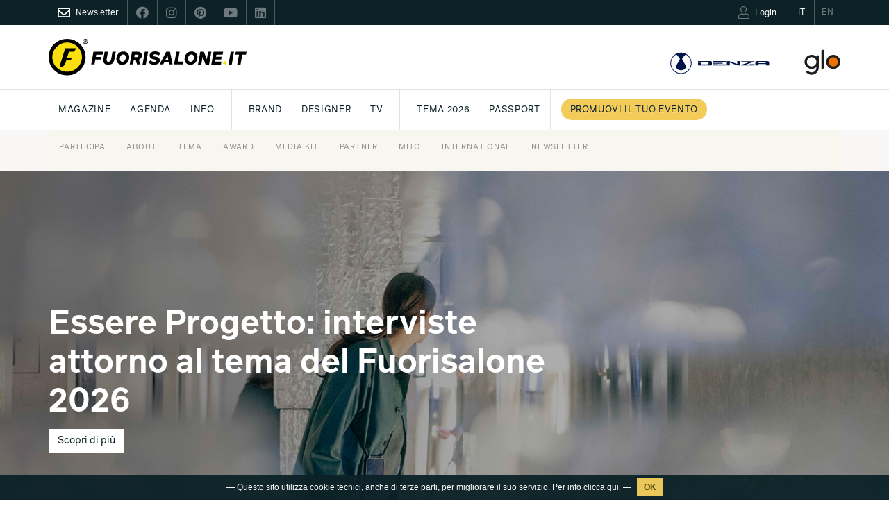

--- FILE ---
content_type: text/html; charset=UTF-8
request_url: https://www.fuorisalone.it/
body_size: 209882
content:
<!doctype html>
<html class="no-js" lang="it" prefix="og: http://ogp.me/ns#"
	  xmlns="http://www.w3.org/1999/xhtml"
      xmlns:og="http://ogp.me/ns#"
      xmlns:fb="http://www.facebook.com/2008/fbml"
      xmlns:google="http://base.google.com/ns/1.0"
      xmlns:twitter="http://api.twitter.com/">
	<head>
		<meta charset="utf-8">
<meta charset="UTF-8">
		<meta equiv="content-type" content="text/html; charset=UTF-8">
		<meta http-equiv="X-UA-Compatible" content="IE=edge,chrome=1">
		<meta name="viewport" content="width=device-width, initial-scale=1.0">
		<meta equiv="content-language" content="it">
		<meta name="language" content="it">
		<meta name="author" content="Studiolabo S.r.l.">
		<meta name="robots" content="all">
		<meta equiv="pragma" content="cache">
		<meta property="og:url" content="https://www.fuorisalone.it/" />
		<meta property="og:site_name" content="Fuorisalone.it" />
		<meta property="og:locale" content="it_IT" />
		<meta name="twitter:card" content="summary_large_image" />
		<meta name="twitter:site" content="@fuorisalone" />
		<meta name="twitter:image" content="//assets.fuorisalone.it/assets/fuorisalone/img/fb-fuorisalone.jpg" />
		<meta property="og:title" content="Fuorisalone.it" />
		<meta property="og:image" content="//assets.fuorisalone.it/assets/fuorisalone/img/fb-fuorisaloneit-2026-1.jpg" />
		<meta property="og:image" content="//assets.fuorisalone.it/assets/fuorisalone/img/fb-fuorisalone-logo.jpg" />
		<meta name="twitter:title" content="Fuorisalone.it" />
		<meta property="og:type" content="website" />
         <title>Fuorisalone.it - Design Guide 2026</title>
      <meta content="Fuorisalone.it - La guida ufficiale a tutti gli eventi di Milano Design Week 2026" name="description">
   
   <link rel="canonical" href="https://www.fuorisalone.it/it"/>   <link rel="alternate" hreflang="en" href="https://www.fuorisalone.it/en"/>
<link href="//assets.fuorisalone.it/assets/fuorisalone/img/favicon/favicon.ico" rel="shortcut icon" type="image/x-ico">
<meta name="msapplication-TileColor" content="#0c2227">
<meta name="theme-color" content="#0c2227">


<link rel="stylesheet" type="text/css" href="https://api.fuorisalone.it/fuorisalone_app/css/fuorisalone_app.css?v=31"/>
<script src="https://api.fuorisalone.it/fuorisalone_app/js/manifest.js?v=31" defer></script>
<script src="https://api.fuorisalone.it/fuorisalone_app/js/vendor.js?v=31" defer></script>
<script src="https://api.fuorisalone.it/fuorisalone_app/js/fuorisalone_app.js?v=31" defer></script>

<link rel="stylesheet" type="text/css" href="//assets.fuorisalone.it/assets/fuorisalone/build/style.css?ver=151" />
<link rel="stylesheet" type="text/css" href="//assets.fuorisalone.it/assets/fuorisalone/build/homepage2.css?ver=151" />
<script type="text/javascript">
/* <![CDATA[ */
var THEME_PATH = "/addons/themes/fuorisalone/";
var SITE_URL = "https://www.fuorisalone.it/";
var base_url = "https://www.fuorisalone.it/";
var BASE_URL = "https://www.fuorisalone.it/";
var BASE_URI = "/";
var index_page = "";
var ASSETS_URL = "//assets.fuorisalone.it/assets/fuorisalone/";
var ASSETS_PATH = "/assets/fuorisalone/";
var CURR_LANG = "it";
var FUORISALONE_DAY_START = "2026-04-20";
var FUORISALONE_DAY_END = "2026-04-26";
var events_url = "https://www.fuorisalone.it/it/2026/eventi";
var brands_url = "https://www.fuorisalone.it/it/brands";
var designers_url = "https://www.fuorisalone.it/it/designers";
var magazine_url = "https://www.fuorisalone.it/it/magazine";
var happenings_url = "https://www.fuorisalone.it/it/appuntamenti-di-design-a-milano";
var curr_page = "homepage";
var correlati_stories = true;
var correlati_discover = true;
var correlati_focus = true;
/* ]]> */
</script>
<script type="text/javascript" src="//assets.fuorisalone.it/assets/fuorisalone/build/common.js?ver=151"></script>
<script type="text/javascript" src="//assets.fuorisalone.it/assets/fuorisalone/build/homepage2.js?ver=151"></script>

	
	<!-- Global site tag (gtag.js) - Google Analytics -->
	<script async src="https://www.googletagmanager.com/gtag/js?id=UA-210523-1"></script>
	<script>
	  window.dataLayer = window.dataLayer || [];
	  function gtag(){dataLayer.push(arguments);}
	  gtag('js', new Date());

	  gtag('config', 'UA-210523-1');
		gtag('config', 'AW-1013323356'); // campagna 4sigma
	</script>


	

<script type="text/javascript">
   /* <![CDATA[ */
   window.countries = {"AF":"Afghanistan","AX":"Aland Islands","AL":"Albania","DZ":"Algeria","AS":"American Samoa","AD":"Andorra","AO":"Angola","AI":"Anguilla","AQ":"Antarctica","AG":"Antigua and Barbuda","AR":"Argentina","AM":"Armenia","AW":"Aruba","AU":"Australia","AT":"Austria","AZ":"Azerbaijan","BS":"Bahamas","BH":"Bahrain","BD":"Bangladesh","BB":"Barbados","BY":"Belarus","BE":"Belgium","BZ":"Belize","BJ":"Benin","BM":"Bermuda","BT":"Bhutan","BO":"Bolivia","BQ":"Bonaire, Saint Eustatius and Saba ","BA":"Bosnia and Herzegovina","BW":"Botswana","BV":"Bouvet Island","BR":"Brazil","IO":"British Indian Ocean Territory","VG":"British Virgin Islands","BN":"Brunei","BG":"Bulgaria","BF":"Burkina Faso","BI":"Burundi","KH":"Cambodia","CM":"Cameroon","CA":"Canada","CV":"Cape Verde","KY":"Cayman Islands","CF":"Central African Republic","TD":"Chad","CL":"Chile","CN":"China","CX":"Christmas Island","CC":"Cocos Islands","CO":"Colombia","KM":"Comoros","CK":"Cook Islands","CR":"Costa Rica","HR":"Croatia","CU":"Cuba","CW":"Cura\u00e7ao","CY":"Cyprus","CZ":"Czech Republic","CD":"Democratic Republic of the Congo","DK":"Denmark","DJ":"Djibouti","DM":"Dominica","DO":"Dominican Republic","TL":"East Timor","EC":"Ecuador","EG":"Egypt","SV":"El Salvador","GQ":"Equatorial Guinea","ER":"Eritrea","EE":"Estonia","ET":"Ethiopia","FK":"Falkland Islands","FO":"Faroe Islands","FJ":"Fiji","FI":"Finland","FR":"France","GF":"French Guiana","PF":"French Polynesia","TF":"French Southern Territories","GA":"Gabon","GM":"Gambia","GE":"Georgia","DE":"Germany","GH":"Ghana","GI":"Gibraltar","GR":"Greece","GL":"Greenland","GD":"Grenada","GP":"Guadeloupe","GU":"Guam","GT":"Guatemala","GG":"Guernsey","GN":"Guinea","GW":"Guinea-Bissau","GY":"Guyana","HT":"Haiti","HM":"Heard Island and McDonald Islands","HN":"Honduras","HK":"Hong Kong","HU":"Hungary","IS":"Iceland","IN":"India","ID":"Indonesia","IR":"Iran","IQ":"Iraq","IE":"Ireland","IM":"Isle of Man","IL":"Israel","IT":"Italy","CI":"Ivory Coast","JM":"Jamaica","JP":"Japan","JE":"Jersey","JO":"Jordan","KZ":"Kazakhstan","KE":"Kenya","KI":"Kiribati","XK":"Kosovo","KW":"Kuwait","KG":"Kyrgyzstan","LA":"Laos","LV":"Latvia","LB":"Lebanon","LS":"Lesotho","LR":"Liberia","LY":"Libya","LI":"Liechtenstein","LT":"Lithuania","LU":"Luxembourg","MO":"Macao","MK":"Macedonia","MG":"Madagascar","MW":"Malawi","MY":"Malaysia","MV":"Maldives","ML":"Mali","MT":"Malta","MH":"Marshall Islands","MQ":"Martinique","MR":"Mauritania","MU":"Mauritius","YT":"Mayotte","MX":"Mexico","FM":"Micronesia","MD":"Moldova","MC":"Monaco","MN":"Mongolia","ME":"Montenegro","MS":"Montserrat","MA":"Morocco","MZ":"Mozambique","MM":"Myanmar","NA":"Namibia","NR":"Nauru","NP":"Nepal","NL":"Netherlands","AN":"Netherlands Antilles","NC":"New Caledonia","NZ":"New Zealand","NI":"Nicaragua","NE":"Niger","NG":"Nigeria","NU":"Niue","NF":"Norfolk Island","KP":"North Korea","MP":"Northern Mariana Islands","NO":"Norway","OM":"Oman","PK":"Pakistan","PW":"Palau","PS":"Palestinian Territory","PA":"Panama","PG":"Papua New Guinea","PY":"Paraguay","PE":"Peru","PH":"Philippines","PN":"Pitcairn","PL":"Poland","PT":"Portugal","PR":"Puerto Rico","QA":"Qatar","CG":"Republic of the Congo","RE":"Reunion","RO":"Romania","RU":"Russia","RW":"Rwanda","BL":"Saint Barth\u00e9lemy","SH":"Saint Helena","KN":"Saint Kitts and Nevis","LC":"Saint Lucia","MF":"Saint Martin","PM":"Saint Pierre and Miquelon","VC":"Saint Vincent and the Grenadines","WS":"Samoa","SM":"San Marino","ST":"Sao Tome and Principe","SA":"Saudi Arabia","SN":"Senegal","RS":"Serbia","CS":"Serbia and Montenegro","SC":"Seychelles","SL":"Sierra Leone","SG":"Singapore","SX":"Sint Maarten","SK":"Slovakia","SI":"Slovenia","SB":"Solomon Islands","SO":"Somalia","ZA":"South Africa","GS":"South Georgia and the South Sandwich Islands","KR":"South Korea","SS":"South Sudan","ES":"Spain","LK":"Sri Lanka","SD":"Sudan","SR":"Suriname","SJ":"Svalbard and Jan Mayen","SZ":"Swaziland","SE":"Sweden","CH":"Switzerland","SY":"Syria","TW":"Taiwan","TJ":"Tajikistan","TZ":"Tanzania","TH":"Thailand","TG":"Togo","TK":"Tokelau","TO":"Tonga","TT":"Trinidad and Tobago","TN":"Tunisia","TR":"Turkey","TM":"Turkmenistan","TC":"Turks and Caicos Islands","TV":"Tuvalu","VI":"U.S. Virgin Islands","UG":"Uganda","UA":"Ukraine","AE":"United Arab Emirates","GB":"United Kingdom","US":"United States","UM":"United States Minor Outlying Islands","UY":"Uruguay","UZ":"Uzbekistan","VU":"Vanuatu","VA":"Vatican","VE":"Venezuela","VN":"Vietnam","WF":"Wallis and Futuna","EH":"Western Sahara","YE":"Yemen","ZM":"Zambia","ZW":"Zimbabwe"};
   window.professioni = {"4":"Designer","11":"Architetto","2":"Press Office","12":"Studente","13":"Marketing &amp; Comunicazione","14":"Buyer","99":"Altro"};
   /* ]]> */
</script>
<script src="https://www.google.com/recaptcha/api.js?onload=vueRecaptchaApiLoaded&render=explicit" async defer></script>
	</head>

	<body class="home_page_fs  ">

   <div class="page">

		



<div id="fb-root"></div>

<div class="fs-service-bar">
	<div class="container">
		<div style="display:flex;justify-content:space-between;">
			<ul class="nomobile ul_nav">
								<li class="nav_newsletter nav_social"><a href="https://www.fuorisalone.it/it/newsletter" style="opacity:1;"><i class="far fa-envelope"></i><span>Newsletter</span></a></li>
				<li class="nav_social"><a href="https://www.facebook.com/fuorisalone.it" target="_blank"><i class="fab fa-facebook"></i></a></li>
				<li class="nav_social"><a href="https://www.instagram.com/fuorisalone/" target="_blank"><i class="fab fa-instagram"></i></a></li>
				<li class="nav_social"><a href="https://www.pinterest.it/Fuorisaloneofficial/" target="_blank"><i class="fab fa-pinterest"></i></a></li>
				<li class="nav_social"><a href="https://www.youtube.com/channel/UCO9UhVlwvMVU1ppcNe-rsCQ" target="_blank"><i class="fab fa-youtube"></i></a></li>
				<li class="nav_social"><a href="https://www.linkedin.com/showcase/fuorisalone/" target="_blank"><i class="fab fa-linkedin"></i></a></li>
			</ul>
         <ul class="ul_nav app-user-bar-desktop">
            <li id="app-user-bar-cont">
					            </li>
				<li class="nav_lingua nav_lingua_attiva"><a href="https://www.fuorisalone.it/it"><span>IT</span></a></li>
				<li class="nav_lingua "><a href="https://www.fuorisalone.it/en"><span>EN</span></a></li>
			</ul>
		</div>
	</div>
</div>


<header>
	<style>
	#branding .top_mainsponsor a.nomobile img { height: 52px; }
	#branding .top_mainsponsor a.nodesktop { margin-left: 1rem; }
	</style>
	<div id="branding">
		<div class="container">

			<!-- Brand and toggle get grouped for better mobile display -->
			<div class="navbar-header navbar-header-with-user-bar">
				<div class="fs-service-bar fs-service-bar-mobile">
					<ul class="ul_nav app-user-bar-mobile">
													<li id="app-user-bar-cont">
								<div id="app-user-bar"></div>
							</li>
											</ul>
				</div>
				<!-- <a href="" class="navbar-user"><i class="fas fa-user"></i></a> -->
				<a href="#menu" class="navbar-toggle collapsed">
					<span class="sr-only">Toggle navigation</span>
					<span class="icon-bar"></span>
					<span class="icon-bar"></span>
					<span class="icon-bar"></span>
				</a>
			</div>

			
				<a href="https://www.fuorisalone.it/it/" class="mainlogo" title="Fuorisalone.it">
					<img src="//assets.fuorisalone.it/assets/fuorisalone/img/logo.svg" alt="Fuorisalone.it . Milano Design Week" width="350" height="65">
				</a>

				<div class="top_mainsponsor">
										<!-- <a class="nodesktop hyundai" target="_blank" rel="nofollow" href="https://www.hyundai.it"><img class="hyundai" src="//assets.fuorisalone.it/assets/fuorisalone/img/hyundai-light.svg" alt="Hyundai" /></a> -->
					<a class="nodesktop hyundai" target="_blank" rel="nofollow" href="https://www.denza.com/it"><img class="hyundai" src="//assets.fuorisalone.it/assets/fuorisalone/img/denza-light.svg" alt="Denza" /></a>
					<!-- <span class="nomobile text-right gray">MAINSPONSOR</span> -->
					<!-- <a class="nomobile" target="_blank" rel="nofollow" href="https://www.hyundai.it"><img src="//assets.fuorisalone.it/assets/fuorisalone/img/logo-hyundai-mainsponsor-2024.svg" alt="Hyundai" /></a> -->
					<a class="nomobile" target="_blank" rel="nofollow" href="https://www.denza.com/it"><img src="//assets.fuorisalone.it/assets/fuorisalone/img/logo-denza-mainsponsor-2025.svg" alt="Denza" /></a>
					<a class="nodesktop notablet hyundai" target="_blank" rel="nofollow" href="https://www.discoverglo.com/it/it/"><img class="hyundai" src="//assets.fuorisalone.it/assets/fuorisalone/img/logo-glo-white.svg?v=2" alt="glo" style="height:22px;" /></a>
					<a class="nomobile" target="_blank" rel="nofollow" href="https://www.discoverglo.com/it/it/"><img src="//assets.fuorisalone.it/assets/fuorisalone/img/logo-glo-mainsponsor-2024.svg?v=2" alt="glo" /></a>
									</div>
							
		</div>
	</div>

	<nav class="navbar nomobile">
		<div class="container">

			<div id="main-menu-header" class="collapse navbar-collapse">
				<ul class="nav navbar-nav">
					<li id="nav-home"><a href="https://www.fuorisalone.it/it/">Fuorisalone.it</a></li>


		
						

						
									<!-- <li class=" menu-sez-eventi-info">
										<a href="https://www.fuorisalone.it/it/guida-eventi-coming-soon">
											Guida eventi										</a>
									</li> -->

									<li class="menu-sez-magazine sub "><a href="https://www.fuorisalone.it/it/magazine">Magazine</a>
										<ul>

											<!-- <li class="">
												<a href="https://www.fuorisalone.it/it/magazine/1/tips">
													Tips												</a>
											</li> -->
											<li class="">
												<a href="https://www.fuorisalone.it/it/magazine/3/milano">
													Milano												</a>
											</li>
											<li class="">
												<a href="https://www.fuorisalone.it/it/magazine/6/design">
													Design												</a>
											</li>
											<li class="">
												<a href="https://www.fuorisalone.it/it/magazine/7/lifestyle">
													Lifestyle												</a>
											</li>

																							<li class="">
													<a href="https://www.fuorisalone.it/it/magazine/tag/592/essere-progetto">
														Essere Progetto													</a>
												</li>
											
																						<li class="" style="border-left:1px solid #e2e2e2; padding-left: 10px; margin-left: 10px;">
												<a href="https://www.fuorisalone.it/it/2026/magazine/articoli">
													Archivio												</a>
											</li>

																					</ul>
									</li>

									<li class=" sub">
										<a href="https://www.fuorisalone.it/it/appuntamenti-di-design-a-milano">Agenda</a>
										<ul>
											<li class=""><a href="https://www.fuorisalone.it/it/appuntamenti-di-design-a-milano">Milano Design Agenda</a></li>
											<li class=""><a href="https://www.fuorisalone.it/it/world-design-events">World Design Events</a></li>
										</ul>
									</li>
									
									<li class="menu-sez-info sub"><a href="https://www.fuorisalone.it/it/info/about-fuorisalone">INFO</a>
										<ul>
											<li><a href="https://www.fuorisalone.it/it/info/fuorisalone-come-partecipare">Partecipa</a></li>
											<!-- <li><a href="https://www.fuorisalone.it/it/login-registrazione">Pubblica il tuo evento</a></li> -->
											<!-- <li><a href="https://www.fuorisalone.it/it/info/promuovi-il-tuo-brand-con-fuorisalone-quando-preferisci">Media Kit</a></li> -->
											<li><a href="https://www.fuorisalone.it/it/info/about-fuorisalone">About</a></li>
											<li><a href="https://www.fuorisalone.it/it/info/fuorisalone-tema-2026">Tema</a></li>
											<li><a href="https://www.fuorisalone.it/it/info/fuorisalone-award">Award</a></li>
											<li><a href="https://www.fuorisalone.it/it/info/promuovi-il-tuo-brand-con-fuorisalone">Media Kit</a></li>
											<!-- <li><a href="https://www.fuorisalone.it/press" target="_blank" rel="nofollow">Press kit</a></li> -->
											
											<!-- <li><a href="https://www.fuorisalone.it/oracolo/" target="_blank">Oracolo</a></li> -->
											<li><a href="https://www.fuorisalone.it/it/info/fuorisalone-servizi">Partner</a></li>
											<li><a href="https://www.fuorisalone.it/it/info/mito-design-connections">Mito</a></li>
											<li><a href="https://www.fuorisalone.it/it/info/fuorisalone-network">International</a></li>
											<li><a href="https://www.fuorisalone.it/it/newsletter">Newsletter</a></li>
											<!-- <li><a href="https://www.fuorisalone.it/it/contatti">Contatti</a></li> -->
										</ul>
									</li>


									<li style="border-left:1px solid #e2e2e2; padding-left: 10px; margin-left: 10px;" class="menu-sez-brand "><a href="https://www.fuorisalone.it/it/brands">Brand</a>
									</li>
									<li class="menu-sez-designer "><a href="https://www.fuorisalone.it/it/designers">Designer</a>
									</li>
									<li class="menu-sez-tv "><a href="https://www.fuorisalone.it/it/tv">Tv</a>
									</li>

									
									<!-- <li style="border-left:1px solid #e2e2e2; padding-left: 10px; margin-left: 10px;"><a href="https://www.fuorisalone.it/it/info/fuorisalone-come-partecipare">Partecipa a FS 2025</a></li> -->
									<li style="border-left:1px solid #e2e2e2; padding-left: 10px; margin-left: 10px;"><a href="https://www.fuorisalone.it/it/info/fuorisalone-tema-2026">Tema 2026</a></li>
									
									
									<!-- <li class="menu-sez-award "><a href="https://www.fuorisalone.it/it/2025/award">Award</a>
									</li> -->

									<!-- <li><a href="https://www.fuorisalone.it/it/2025/archivio">Rivivi FS 2025</a></li> -->

									<li><a href="https://www.fuorisalone.it/it/info/fuorisalone-passport">PASSPORT</a></li>
									<!-- <li><a href="https://www.fuorisalone.it/it/contatti">Contatti</a></li> -->
									

												

						<!-- <li><a href="https://www.fuorisalone.it/it/info/fuorisalone-tema-2026">Tema 2026</a></li> -->
						<!-- <li style="border-left:1px solid #e2e2e2; padding-left: 10px; margin-left: 10px;"><a href="https://www.fuorisalone.it/it/2024/archivio">Rivivi FS 2024</a></li> -->
						<!-- <li class="menu-sez-mood"><a href="https://www.fuorisalone.it/it/2024/inspire_report">Moodboard</a></li> -->
						<!-- <li class="menu-sez-award "><a href="https://www.fuorisalone.it/it/2024/award">Award</a></li> -->

						<style>
							@media (max-width: 1399px) {
								.menu-sez-mood {display:none !important;}
							}
						</style>


												<li class="menu-sez-info-partecipa" style="padding-left: 14px; border-left: 1px solid #e2e2e2; background:#fff !important;">
							<a href="https://www.fuorisalone.it/it/info/fuorisalone-come-partecipare">
								<span class="btn-round-info-partecipa">
									Promuovi il tuo evento								</span>
							</a>
						</li>
						
						<!-- <li class="menu-sez-presskit">
							<a href="https://www.fuorisalone.it/press" target="_blank" rel="nofollow">Press kit</a>
						</li> -->



		
					


					<form class="nav_cerca" action="https://www.fuorisalone.it/it/cerca" method="get">
					  <input id="freesearch_nav" type="text" placeholder="Cerca nel sito" name="q" value="">
					  <a id="cerca_nav" href="javascript:;" onclick="$(this).parents('form').submit();"><i class="far fa-search"></i></a>
					</form>




				</ul>
			</div><!-- /.navbar-collapse -->
		</div><!-- /.container-fluid -->
	</nav>

	
</header>
		<main role="main">
						



   <div class="fascia jumbotron home-jumbotron">
      <div id="slider_slideshow" class="home-slider carousel jumbotron-carousel slider" style="background:#fff;">

        
                     
            <div id="slideshow_180" class="jumbotron-slide item slideshow-slide">
               <div class="container">
                  <div class="slide-info">
                                          <div class="title"><a href="https://www.fuorisalone.it/it/magazine/tag/592/essere-progetto" style="color:#fff;">Essere Progetto: interviste attorno al tema del Fuorisalone 2026</a></div>
                                                                  <div class="buttons">
                                                         <a class="btn btn-light" href="https://www.fuorisalone.it/it/magazine/tag/592/essere-progetto">Scopri di più</a>
                                                                                 <div style="clear: both;"></div>
                        </div>
                                       </div>

                                 </div>
               <div id="slide-image-holder-180" class="slide-image-holder">
                                    <div class="slide-image slide-image-desktop" style="background-image:url(//assets.fuorisalone.it/uploads/fuorisalone/attachments/slideshow/slideshow_m/180/images/cover_image/440/original/desktop-tema.jpg);"></div>
                  <div class="slide-image slide-image-mobile" style="background-image:url(//assets.fuorisalone.it/uploads/fuorisalone/attachments/slideshow/slideshow_m/180/images/cover_image_mobile/441/original/mobile-tema.jpg);"></div>
               </div>
            </div>

                     
            <div id="slideshow_182" class="jumbotron-slide item slideshow-slide">
               <div class="container">
                  <div class="slide-info">
                                          <div class="title"><a href="https://www.fuorisalone.it/it/magazine/focus/article/1883/i-concorsi-di-design-da-tenere-docchio-nel-2026-fuorisalone" style="color:#fff;">I concorsi di design da tenere d’occhio nel 2026</a></div>
                                                                  <div class="buttons">
                                                         <a class="btn btn-light" href="https://www.fuorisalone.it/it/magazine/focus/article/1883/i-concorsi-di-design-da-tenere-docchio-nel-2026-fuorisalone">Scopri di più</a>
                                                                                 <div style="clear: both;"></div>
                        </div>
                                       </div>

                                 </div>
               <div id="slide-image-holder-182" class="slide-image-holder">
                                    <div class="slide-image slide-image-desktop" style="background-image:url(//assets.fuorisalone.it/uploads/fuorisalone/attachments/slideshow/slideshow_m/182/images/cover_image/444/original/desktop-concorsi.jpg);"></div>
                  <div class="slide-image slide-image-mobile" style="background-image:url(//assets.fuorisalone.it/uploads/fuorisalone/attachments/slideshow/slideshow_m/182/images/cover_image_mobile/445/original/mobile-concorsi.jpg);"></div>
               </div>
            </div>

                     
            <div id="slideshow_183" class="jumbotron-slide item slideshow-slide">
               <div class="container">
                  <div class="slide-info">
                                          <div class="title"><a href="https://www.fuorisalone.it/it/magazine/focus/article/1891/mito-design-connections-2026-torino-milano-design-week-fuorisalone" style="color:#fff;">MiTo Design Connections 2026: Torino è la "Fast Track" per la Milano Design Week</a></div>
                                                                  <div class="buttons">
                                                         <a class="btn btn-light" href="https://www.fuorisalone.it/it/magazine/focus/article/1891/mito-design-connections-2026-torino-milano-design-week-fuorisalone">Scopri di più</a>
                                                                                 <div style="clear: both;"></div>
                        </div>
                                       </div>

                                 </div>
               <div id="slide-image-holder-183" class="slide-image-holder">
                                    <div class="slide-image slide-image-desktop" style="background-image:url(//assets.fuorisalone.it/uploads/fuorisalone/attachments/slideshow/slideshow_m/183/images/cover_image/446/original/mito-desktop.jpg);"></div>
                  <div class="slide-image slide-image-mobile" style="background-image:url(//assets.fuorisalone.it/uploads/fuorisalone/attachments/slideshow/slideshow_m/183/images/cover_image_mobile/447/original/mito-mobile.jpg);"></div>
               </div>
            </div>

         
      </div>
   </div>



   <script src="//assets.fuorisalone.it/assets/fuorisalone/js/jquery.plugin.min.js"></script>
 	 <script src="//assets.fuorisalone.it/assets/fuorisalone/js/jquery.countdown.js"></script>

  <script type="application/javascript">

   // if ($(window).outerWidth() > 900) { // VIDEO: ESCLUDO SMARTPHONE E TABLET

      // https://developers.google.com/youtube/iframe_api_reference?hl=it
      var tag = document.createElement('script');
      tag.src = "https://www.youtube.com/iframe_api";
      var firstScriptTag = document.getElementsByTagName('script')[0];
      firstScriptTag.parentNode.insertBefore(tag, firstScriptTag);

      
         var player180;
         var done180 = false;

         function onPlayerStateChange180(event) {
           if (event.data == YT.PlayerState.PLAYING && !done180) {
             $('#slide-image-holder-180 .slide-image').fadeOut(1000);
             done180 = true;
           }
           if (event.data == YT.PlayerState.ENDED) {
             player180.mute().playVideo();
             done180 = false;
           }
         }

      
         var player182;
         var done182 = false;

         function onPlayerStateChange182(event) {
           if (event.data == YT.PlayerState.PLAYING && !done182) {
             $('#slide-image-holder-182 .slide-image').fadeOut(1000);
             done182 = true;
           }
           if (event.data == YT.PlayerState.ENDED) {
             player182.mute().playVideo();
             done182 = false;
           }
         }

      
         var player183;
         var done183 = false;

         function onPlayerStateChange183(event) {
           if (event.data == YT.PlayerState.PLAYING && !done183) {
             $('#slide-image-holder-183 .slide-image').fadeOut(1000);
             done183 = true;
           }
           if (event.data == YT.PlayerState.ENDED) {
             player183.mute().playVideo();
             done183 = false;
           }
         }

      


      function onYouTubeIframeAPIReady() {

         let videocode = '';
                                    videocode = '',
                       player180 = new YT.Player('slideshow-video-back-180', {
             height: '',
             width: '',
             videoId: videocode,
             playerVars: {
               'loop': 1,
               'controls': 0,
               'rel': 0,
               'showinfo': 0
             },
             events: {
               'onReady': onPlayerReady,
               'onStateChange': onPlayerStateChange180             }
           });
                                    videocode = '',
                       player182 = new YT.Player('slideshow-video-back-182', {
             height: '',
             width: '',
             videoId: videocode,
             playerVars: {
               'loop': 1,
               'controls': 0,
               'rel': 0,
               'showinfo': 0
             },
             events: {
               'onReady': onPlayerReady,
               'onStateChange': onPlayerStateChange182             }
           });
                                    videocode = '',
                       player183 = new YT.Player('slideshow-video-back-183', {
             height: '',
             width: '',
             videoId: videocode,
             playerVars: {
               'loop': 1,
               'controls': 0,
               'rel': 0,
               'showinfo': 0
             },
             events: {
               'onReady': onPlayerReady,
               'onStateChange': onPlayerStateChange183             }
           });
               }

      function onPlayerReady(event) {
        event.target.mute().playVideo();
      }


      function impaginaVideoSlider() {
         var prop = $('.slide-image-holder').first().outerWidth() / $('.slide-image-holder').first().outerHeight();
         if (prop < 16/9) {
           $('.video-foreground').css({'height':'100%', 'width':'300%', 'top':'0', 'left':'-100%'});
         } else {
           $('.video-foreground').css({'height':'300%', 'width':'100%', 'top':'-100%', 'left':'0'});
         }
      }
      $(document).ready(function(){
         impaginaVideoSlider();
         $(window).resize(function() {
            impaginaVideoSlider();
         }).trigger("resize");
      });

   // } // FINE VIDEO


      function jumbotronHeight() {
         var windowWidth = $(window).width();
         if (windowWidth > 0) {
            var windowHeight = $(window).height();
            var headerHeight = $('header').height();
            var palinsestoHeight = $('.fascia-palinsesto').outerHeight();
            $('.home-jumbotron').outerHeight(windowHeight - palinsestoHeight);
         } else {
            $('.home-jumbotron').outerHeight("");
         }
      };

      $(document).ready(function () {
      // --------------------------------------------------------------------------------
      // RIMOZIONE SLIDES (tutte quelle con data prededente a *now* ) )
      // --------------------------------------------------------------------------------
        //const timeZoneServer = "Europe/Berlin";
        const timeZoneServer = "Europe/Rome"; // serve ad allineare timezone del client
        var now = moment.tz();
        // console.log(now);
         var next_count = 0;
         //$('.scheduled-event-slide').first().removeClass('to-be-removed');

        $('.scheduled-event-slide').each(function() {
          //var eventStart = $(this).attr("data-start");
          //var eventEnd = $(this).attr("data-end");
          //var eventId = $(this).attr("data-id");
          var eventStart = moment.tz($(this).data('start'), timeZoneServer);
          var eventEnd = moment.tz($(this).data('end'), timeZoneServer);
          var eventId = $(this).data('id');

          // console.log( eventId +':: '+eventStart+' > '+ eventEnd );

          if ( eventEnd.isBefore(now) ) {
            $(this).remove(); // Se è passato rimuovo la slide dalla DOM
          } else {
            if ( eventStart.isBefore(now) ) { // evento in corso
              $(this).find('.slide-info .details').html('LIVE NOW!');
              $(this).find('.availability').html('LIVE NOW!');
              $(this).find('.btn-outline-light').remove();
              $(this).find('.btn-light').html('Guarda ora!').addClass('btn-giallo').addClass('btn-lg').removeClass('btn-light');
              $(this).find('.btn-outline-light').remove();
              $("#cd-sched-"+eventId).parents('.slideshow-slide').remove(); // rimuovo duplicati
              // imposto countdown
              var countdown_date_format = new Date();
              countdown_date_format = new Date(moment(eventStart, 'YYYY, MM, DD, HH:mm'));
              // console.log('countdown_date_format:'+ countdown_date_format );
              $('#cd-'+eventId ).countdown({
                since: countdown_date_format,
                format: 'DHMS',
              });
            } else { //non è ancora iniziato
              if ( next_count < 1 ) { //non è ancora iniziato ed è il prossimo
                $(this).find('.slide-info .details').html('NEXT LIVE');
                $("#cd-sched-"+eventId).parents('.slideshow-slide').remove(); // rimuovo duplicati
                // imposto countdown
                var countdown_date_format = new Date();
                countdown_date_format = new Date(moment(eventStart, 'YYYY, MM, DD, HH:mm'));
                // console.log('countdown_date_format:'+ countdown_date_format );
                $('#cd-'+eventId ).countdown({
                  until: countdown_date_format,
                  format: 'DHMS',
                });
                next_count++
              } else { //non è ancora iniziato ma è dopo il prossimo
                $(this).remove();
              }
            }

          }
        });

         // --------------------------------------------------------------------------------
         // RIORDINAMENTO SLIDES (prima gli eventi live, poi il prossimo evento, poi gli altri (ordinati da db con ordinamento ASC) )
         // --------------------------------------------------------------------------------
         // Slideshows
         let scheduled_events_indexed_by_slideshow_id = [];
                  scheduled_events_indexed_by_slideshow_id['180'] = [];
                  scheduled_events_indexed_by_slideshow_id['182'] = [];
                  scheduled_events_indexed_by_slideshow_id['183'] = [];
         
         //const timeZoneServer = "Europe/Berlin";
         const dtUser = moment.tz();
         let slideshows_live_ids = []; // che vanno per primi
         let slideshows_next_id = null; // ciclo e prendo il più vicino prossimo tra i prossimi
         let slideshows_next_dateStart = moment.tz().add(365, 'days'); // Giusto per prenderci larghi
         for (let slideshow_id in scheduled_events_indexed_by_slideshow_id) {
            // Ciclo per vedere se almeno uno scheduled_event è live al momento
            for (let i in scheduled_events_indexed_by_slideshow_id[slideshow_id]) {
               let dtStart = moment.tz(scheduled_events_indexed_by_slideshow_id[slideshow_id][i].start, timeZoneServer);
               let dtEnd = moment.tz(scheduled_events_indexed_by_slideshow_id[slideshow_id][i].end, timeZoneServer);
               let isLive = dtUser.isBetween(dtStart, dtEnd);
               if (isLive && jQuery.inArray(slideshow_id, slideshows_live_ids) === -1) {
                  // live ids
                  slideshows_live_ids.push(slideshow_id);
               }
               // .. o se il più vicino tra i prossimi
               if (dtUser.isBefore(dtStart) && dtStart.isBefore(slideshows_next_dateStart)) {
                  // next id
                  slideshows_next_dateStart = dtStart;
                  slideshows_next_id = slideshow_id;
               }
            }
         }
         // Parto con il next_id e lo metto per primo (poi i live andranno ancora prima)
         //let $parent = jQuery("#slider_slideshow");
         //if ( slideshows_next_id ) {
         //    jQuery('#slideshow_' + slideshows_next_id).prependTo($parent);
         //}
         // Poi metto all'inizio i live
         //for (let k in slideshows_live_ids) {
         //    jQuery('#slideshow_' + slideshows_live_ids[k]).prependTo($parent);
         //}
         // --------------------------------------------------------------------------------
         // end RIORDINAMENTO SLIDES
         // --------------------------------------------------------------------------------

         // CAROUSEL
         var time = 4;
         var $bar,
            $slick,
            isPause,
            tick,
            percentTime;

         $slick = $('#slider_slideshow');
         $slick.slick({
            draggable: true,
            adaptiveHeight: false,
            //arrows: false,
            prevArrow: '<button type="button" class="slick-prev slick-arr"><i class="fs-icon icon-arrow-left"></i></button>',
            nextArrow: '<button type="button" class="slick-next slick-arr"><i class="fs-icon icon-arrow-right"></i></button>',
            mobileFirst: true,
            pauseOnDotsHover: true,
            speed: 800,
            fade: true,
            cssEase: 'linear',
            dots: true,
            customPaging: function (slider, i) {
               return '<svg class="progress" data-slide="' + i + '"><circle r="14" cx="50%" cy="50%"/></svg>';
            }
         });

         $bar = $('.slider-progress .progress');
         $barRound = $('li.slick-active .progress');

         $('.jumbotron').on({
            mouseenter: function () {
               isPause = true;
            },
            mouseleave: function () {
               isPause = false;
            }
         })

         function startProgressbar() {
            resetProgressbar();
            percentTime = 0;
            isPause = false;
            tick = setInterval(interval, 10);
         }

         var $rbar = $('li.slick-active .progress circle');
         var rlen = 2 * Math.PI * $rbar.attr('r');

         function interval() {

            percentTime += 1 / (time + 0.1);
            $bar.css({
               width: percentTime + '%'
            });
            $rbar.css({
               'stroke-dasharray': rlen,
               'stroke-dashoffset': rlen * (1 - percentTime / 100)
            });

            if (percentTime >= 100) {
               $slick.slick('slickNext');
               $rbar = $('li.slick-active .progress circle');
               startProgressbar();
            }

         }


         $('.slick-dots li').on('click', function () {
            $rbar = $(this).find('.progress circle');
            startProgressbar();
         });


         function resetProgressbar() {
            $bar.css({
               width: 0 + '%'
            });
            clearTimeout(tick);
         }

         startProgressbar();

      });

      $(document).ready(function () {
         jumbotronHeight();
      });
      $(window).resize(function () {
         jumbotronHeight();
      });

   </script>


<div id="home-custom-not" class="fascia home_ricerca_over home-ricerca-over-2023">
	<div class="container">
		<div id="ricerca-home" class="ricerca-home-no-ricerca ricerca-home-no-ricerca-2023">

		<div class="col-xs-12 col-sm-7 col-lg-8 nopadding ricerca-home-free" style="display:flex; align-items:center;">
			<div>
				<h1>
											La tua guida al Design <br>a Milano, tutti i giorni.
									</h1>
				<p>
											<a href="https://www.fuorisalone.it/it/appuntamenti-di-design-a-milano">Milano Design Agenda</a> raccoglie gli appuntamenti imperdibili in città: scopri il calendario di mostre, talk, opening e molto altro.
									</p>
			</div>
		</div>

		<div class="col-xs-12 col-sm-5 col-lg-4 ricerca-home-tk">
			<div id="timekeeper" class="timekeeper_next_live timekeeper_next_live_2023">
  
  <!-- <a id="next_live-id-static" class="next_live" href="https://www.fuorisalone.it/it/2025/archivio" data-id="sched-static"> -->
  <!-- <a id="next_live-id-static" class="next_live" href="https://www.fuorisalone.it/it/2025/inspire_report" data-id="sched-static"> -->
  <a id="next_live-id-static" class="next_live" href="https://www.fuorisalone.it/it/info/fuorisalone-come-partecipare" data-id="sched-static">
    <strong class="live_when">
      <span>NEXT</span> 
      Next: Fuorisalone 2026 - dal 20 al 26 aprile    </strong><br/>
    <div class="marquee-box-flex">
			<div class="simple-marquee-container">
				<div class="marquee">
					<ul class="marquee-content-items">
						<li class="livetitle" style="font-family:InfraBold;">
                            Promuovi il tuo evento su Fuorisalone.it 
               
              <i class="fs-icon icon-arrow-right"></i>
            </li>
					</ul>
				</div>
			</div>
		</div>

    <div class="next_live_percent">
      <div class="next_live_amount"></div>
    </div>
  </a>
  <div>
    <div id="time">
      <div id="giorni"><div class="is-countdown"><div class="countdown-row countdown-show4"><div class="countdown-section"><div class="countdown-amount">0</div><div class="countdown-period">.</div></div><div class="countdown-section"><div class="countdown-amount">0</div><div class="countdown-period">.</div></div><div class="countdown-section"><div class="countdown-amount">0</div><div class="countdown-period">.</div></div><div class="countdown-section"><div class="countdown-amount">0</div><div class="countdown-period"></div></div></div></div></div>
      <div id="labelsgiorni"><span> GIORNI </span><span> ORE </span><span> MINUTI </span><span> SECONDI </span></div>
    </div>
    <div id="timekeeper_brand" style="white-space:nowrap;">
      <a href="https://www.grandseikoboutique.eu/it/content/139-official-timekeeper-fuorisalone-and-brera-design-district" target="_blank" rel="nofollow"><img src="//assets.fuorisalone.it/assets/fuorisalone/img/timekeeper-grandseiko-white.svg" alt="Grand Seiko"></a>
      <span>OFFICIAL TIMEKEEPER <br/>FUORISALONE</span>
    </div>
  </div>
</div>

<script type="text/javascript">
  /* <![CDATA[ */
  $(document).ready(function () {

    const timeZoneServer = "Europe/Rome"; // serve ad allineare timezone del client

    

      $(function (){
        $('#next_live-id-static .simple-marquee-container').SimpleMarquee({
          padding: 110,
          duration: 30000
        });
      });

      //var countdown_date = moment.tz('2020-06-15 11:00:00', timeZoneServer); // ora di inizio della DesignWeek
      countdown_date_format = new Date(2024, 4 - 1, 26, 23);
      countdown_date_format_start = new Date(2024, 4 - 1, 20, 8);

              
        // TEMPORANEO
        countdown_date_format = new Date(2026, 4 - 1, 20, 9);
        // TEMPORANEO

        $('#giorni div').countdown({
          until: countdown_date_format, // alla fine
          //since: countdown_date_format_start, // dall'inizio
          format: 'DHMS'
        });

        

      
    
  });
  /* ]]> */
</script>
		</div>

</div>
	</div><!-- /container -->
</div><!-- /home-custom -->

<div class="horizontal-separator">
	</div>	
<div class="fascia" id="home-main-focus">
	<div class="container">

	<div class="home-main-focus-container-2023 home-main-focus-container-2025">

		<div class="col-xs-12 col-lg-4 nopadding intro-hp-2019 intro-hp-2023 intro-hp-2025">
			<!-- <span class="rubrica_nome">MEDIA KIT</span> -->
										<!-- <h2 style="line-height:1.1em;">
					Comunica su Fuorisalone.it
				</h2>
				<p>
					<br>
					Scegli il piano di comunicazione più adatto alle tue esigenze per raggiungere l’audience di Fuorisalone, tutto l'anno.
					<br><br>
				</p>
				<p>
					<a class="btn yellow button-fs-round-border" href="https://www.fuorisalone.it/it/info/promuovi-il-tuo-brand-con-fuorisalone">
						<strong>Scopri il Media Kit</strong>
					</a>
					<br><br><br>
				</p>
				<a class="border-radius" style="display:block;width:100%;" href="https://www.fuorisalone.it/it/2025/inspire_report">
					<img style="width:100%;" src="//assets.fuorisalone.it/assets/fuorisalone/img/2025/moodboard2025.jpg" alt="Moodboard Fuorisalone 2025" />
				</a> -->
				<h3 class="h2" style="margin-top:0;"><label><strong>Promuovi il tuo evento al Fuorisalone</strong></label></h3>
				<p>
					<br class="nomobile">
					Scegli tra tre soluzioni proposte, in funzione del budget e dei tuoi obiettivi. In alternativa, definiamo insieme una soluzione dedicata.
				</p>
				<p>
					<br class="nomobile">
					<a class="btn yellow button-fs-round-border" href="https://www.fuorisalone.it/it/info/fuorisalone-come-partecipare#piani_comunicazione">
						<strong>Scopri come fare</strong>
					</a>
					<br><br><br>
				</p>
				<!-- <a class="border-radius" style="display:block;width:100%;" href="https://www.fuorisalone.it/it/2025/inspire_report">
					<img style="width:100%;" src="//assets.fuorisalone.it/assets/fuorisalone/img/2025/moodboard2025.jpg" alt="Moodboard Fuorisalone 2025" />
				</a> -->
				<a class="border-radius" style="display:block;width:100%;" href="https://www.fuorisalone.it/it/info/fuorisalone-passport">
					<img style="width:100%;" src="//assets.fuorisalone.it/assets/fuorisalone/img/2025/fs-passport-it-txt.jpg" alt="Fuorisalone Passport" />
				</a>
						<!-- <div></div> -->
		</div>

					<a href="https://www.fuorisalone.it/it/magazine/focus/article/1890/essere-progetto-giancarlo-piretti-e-la-rivoluzione-silenziosa-della-plia-fuorisalone" class="col-xs-12 col-lg-7 nopadding link-focus-main-home mobile-padding" style="display:flex;flex-direction:column;justify-content:space-between;">
				<div class="titolo-focus-main-home col-xs-12 nopadding">
					<span class="rubrica_nome">FOCUS</span>
					<div class="col-xs-12 nopadding">
						<h2 class="col-xs-12 col-sm-10">Essere progetto: Giancarlo Piretti e la rivoluzione silenziosa della Plia</h2>
						<i class="fs-icon icon-arrow-right nomobile-important pull-right" style="clear:none;"></i>
					</div>
					<span class="focus_freccia notablet nodesktop"><i class="fs-icon icon-arrow-right"></i></span>
				</div>
									<div class="col-xs-12 nopadding foto-focus-main-home" style="background-image:url(//assets.fuorisalone.it/assets/fuorisalone/cache/magazine_focus/magazine_focus_m/1890/images/cover/5220/cover-piretti_2_a55028f48c04b102021a59ded6a1056f.jpg);"></div>
							</a>
		
		<div class="home-main-separator"></div>

	</div>
</div>
	</div>

<div class="horizontal-separator">
	</div>



		<div class="fascia magazine_2024" id="home-focus">
	<div class="container">
		<div class="row articolifocus">

			<div class="titoli_2021 blocco col-xs-12 col-sm-6 col-md-3 mobile-padding">
			<h2>News</h2>
				<p>Per restare aggiornati su tutto ciò che succede nel design. E non solo.</p>
				<a class="view-all" href="https://www.fuorisalone.it/it/magazine">
					Leggi tutte le notizie				</a>
			</div>

			   <article class="articolofocus col-xs-12 col-sm-6 col-md-3 mobile-padding">
      <a href="https://www.fuorisalone.it/it/magazine/focus/article/1891/mito-design-connections-2026-torino-milano-design-week-fuorisalone">
                                                         <div class="imgbox lazyload" data-src="//assets.fuorisalone.it/assets/fuorisalone/cache/magazine_focus/magazine_focus_m/1891/images/cover/5222/torino_c051f9cf0e33dff826d22cdc8aa491e7.jpg"
                    alt=" Fonte: Unsplash">
                                                                           <span class="focus_freccia"><i class="fs-icon icon-arrow-right"></i></span>
               </div>
                              <div class="testobox">
                  <h2> MiTo Design Connections 2026: Torino è la "Fast Track" per la Milano Design Week</h2>
                  <h3>
                                             <span class="nomobile">
													</span>
                        <span class="notablet nodesktop">
													</span>
                                                            </h3>
               </div>
          
                  <div class="like-btn-app">
            <like-btn
               :foreign-id="1891"
               item-module="magazine_focus"
               item-model-name="magazine_focus_m"
               item-url="https://www.fuorisalone.it/it/magazine/focus/article/1891/mito-design-connections-2026-torino-milano-design-week-fuorisalone"
               :item-inspire="false"
               key="focus.1891"></like-btn>
         </div>
         
         
      </a>
   </article>





   




   
      <article class="articolofocus col-xs-12 col-sm-6 col-md-3 mobile-padding">
      <a href="https://www.fuorisalone.it/it/magazine/focus/article/1889/location-alcova-2026-milano-fuorisalone">
                                                         <div class="imgbox lazyload" data-src="//assets.fuorisalone.it/assets/fuorisalone/cache/magazine_focus/magazine_focus_m/1889/images/cover/5211/cover_24f750096d4be9b6a72515008e284e1d.jpg"
                    alt=" ©Alcova 2026">
                                                                           <span class="focus_freccia"><i class="fs-icon icon-arrow-right"></i></span>
               </div>
                              <div class="testobox">
                  <h2> Alcova Milano 2026: tra architetture nascoste e icone del razionalismo</h2>
                  <h3>
                                             <span class="nomobile">
							Dal 20 al 26 aprile 2026, Alcova torna a Milano per la sua undicesima edizione, proseguendo la sua esplorazione del design attraverso l&rsquo;architettura, la storia e i paesaggi urbani dimenticati						</span>
                        <span class="notablet nodesktop">
							Dal 20 al 26 aprile 2026, Alcova torna a Milano per la sua undicesima edizione, proseguendo la su...						</span>
                                                            </h3>
               </div>
          
                  <div class="like-btn-app">
            <like-btn
               :foreign-id="1889"
               item-module="magazine_focus"
               item-model-name="magazine_focus_m"
               item-url="https://www.fuorisalone.it/it/magazine/focus/article/1889/location-alcova-2026-milano-fuorisalone"
               :item-inspire="false"
               key="focus.1889"></like-btn>
         </div>
         
         
      </a>
   </article>





   




   
      <article class="articolofocus col-xs-12 col-sm-6 col-md-3 mobile-padding">
      <a href="https://www.fuorisalone.it/it/magazine/focus/article/1888/linstallazione-lina-ghotmeh-protagonista-di-moscapartners-variations-2026-milano-fuorisalone">
                                                         <div class="imgbox lazyload" data-src="//assets.fuorisalone.it/assets/fuorisalone/cache/magazine_focus/magazine_focus_m/1888/images/cover/5210/cover_47d6bc18d3df985d977c6c7e48a09255.jpg"
                    alt=" ">
                                                                           <span class="focus_freccia"><i class="fs-icon icon-arrow-right"></i></span>
               </div>
                              <div class="testobox">
                  <h2> L’installazione di Lina Ghotmeh protagonista di MoscaPartners Variations 2026</h2>
                  <h3>
                                             <span class="nomobile">
							Considerata dal Time una delle architette pi&ugrave; influenti del 2025, Lina Ghotmeh interpreter&agrave; il tema di MoscaPartners Variations 2026, &ldquo;Metamorphosis&rdquo;, con un&rsquo;installazione nel cortile d&rsquo;onore di Palazzo Litta						</span>
                        <span class="notablet nodesktop">
							Considerata dal Time una delle architette pi&ugrave; influenti del 2025, Lina Ghotmeh interpreter&agrave; il te...						</span>
                                                            </h3>
               </div>
          
                  <div class="like-btn-app">
            <like-btn
               :foreign-id="1888"
               item-module="magazine_focus"
               item-model-name="magazine_focus_m"
               item-url="https://www.fuorisalone.it/it/magazine/focus/article/1888/linstallazione-lina-ghotmeh-protagonista-di-moscapartners-variations-2026-milano-fuorisalone"
               :item-inspire="false"
               key="focus.1888"></like-btn>
         </div>
         
         
      </a>
   </article>





         <article id="banner-focus" class="articolofocus mobile-padding col-xs-12 col-sm-3 text-center" style="box-shadow:none !important; display:block !important;">
                     <a class="border-radius" href="https://www.instagram.com/fuorisalone/" target="_blank" onclick="gtag('event','Banner click', {'event_category' : 'Instagram', 'event_label' : 'FollowInstagram homepage'});">
               <div style="border:none;">
                  <img src="//assets.fuorisalone.it/assets/fuorisalone/img/2023/ita/ig02.gif" alt="Seguici su Instagram" style="max-width:9000px; max-height: 9000px; margin:0;" />
               </div>
            </a>
               </article>

   




   
      <article class="articolofocus col-xs-12 col-sm-6 col-md-3 mobile-padding">
      <a href="https://www.fuorisalone.it/it/magazine/focus/article/1886/oggetti-che-sorridono-alessandro-mendini-mostra-fuorisalone">
                                                         <div class="imgbox lazyload" data-src="//assets.fuorisalone.it/assets/fuorisalone/cache/magazine_focus/magazine_focus_m/1886/images/cover/5203/cover_66b50506221b8467327af8e8532fe017.jpg"
                    alt=" ">
                                                                           <span class="focus_freccia"><i class="fs-icon icon-arrow-right"></i></span>
               </div>
                              <div class="testobox">
                  <h2> Oggetti che sorridono</h2>
                  <h3>
                                             <span class="nomobile">
							La visione poetica e radicale di Alessandro Mendini torna al centro della scena internazionale						</span>
                        <span class="notablet nodesktop">
							La visione poetica e radicale di Alessandro Mendini torna al centro della scena internazionale						</span>
                                                            </h3>
               </div>
          
                  <div class="like-btn-app">
            <like-btn
               :foreign-id="1886"
               item-module="magazine_focus"
               item-model-name="magazine_focus_m"
               item-url="https://www.fuorisalone.it/it/magazine/focus/article/1886/oggetti-che-sorridono-alessandro-mendini-mostra-fuorisalone"
               :item-inspire="false"
               key="focus.1886"></like-btn>
         </div>
         
         
      </a>
   </article>





   




   
      <article class="articolofocus col-xs-12 col-sm-6 col-md-3 mobile-padding">
      <a href="https://www.fuorisalone.it/it/magazine/focus/article/1885/hannes-peer-e-officine-saffi-lab-una-collaborazione-che-ridefinisce-la-ceramica-fuorisalone">
                                                         <div class="imgbox lazyload" data-src="//assets.fuorisalone.it/assets/fuorisalone/cache/magazine_focus/magazine_focus_m/1885/images/cover/5202/cover-hannes-peer-at-home-in-milan_875546a3ea13ce4872617eaeb820eb42.jpg"
                    alt="Photography: Daniel Gebhart de Koekkoek">
                                                                           <span class="focus_freccia"><i class="fs-icon icon-arrow-right"></i></span>
               </div>
                              <div class="testobox">
                  <h2> Hannes Peer e Officine Saffi Lab: una collaborazione che ridefinisce la ceramica</h2>
                  <h3>
                                             <span class="nomobile">
							Alla Milano Design Week 2026 un progetto di grande scala tra architettura, materia e sperimentazione						</span>
                        <span class="notablet nodesktop">
							Alla Milano Design Week 2026 un progetto di grande scala tra architettura, materia e sperimentazione						</span>
                                                            </h3>
               </div>
          
                  <div class="like-btn-app">
            <like-btn
               :foreign-id="1885"
               item-module="magazine_focus"
               item-model-name="magazine_focus_m"
               item-url="https://www.fuorisalone.it/it/magazine/focus/article/1885/hannes-peer-e-officine-saffi-lab-una-collaborazione-che-ridefinisce-la-ceramica-fuorisalone"
               :item-inspire="false"
               key="focus.1885"></like-btn>
         </div>
         
         
      </a>
   </article>





   




   
   
			<article id="banner-focus" class="articolofocus col-xs-12 col-sm-3 text-center" style="box-shadow:none !important;">
				<a href="https://www.formica.com/it-it/campaigns/formica-revolution" target="_blank" rel="nofollow">
					<div style="border: none;">
						<img class="nomobile" src="//assets.fuorisalone.it/assets/fuorisalone/img/2025/banner_formica_desktop.jpg?v=1" alt="Formica" style="max-width: none;max-height: none;margin: 0;border-radius: var(--border-radius);" />
						<img class="notablet nodesktop" src="//assets.fuorisalone.it/assets/fuorisalone/img/2025/banner_formica_mobile.jpg?v=1" alt="Formica" style="max-width: none;max-height: none;margin: 0;border-radius: var(--border-radius);" />
					</div>
				</a>
			</article>

		</div>
				<svg class="magazine_2024_back" width="709" height="382" viewBox="0 0 709 382" fill="none" xmlns="http://www.w3.org/2000/svg">
			<path opacity="0.07" d="M679.219 353.2H708.419V380H649.219V2L707.619 2V28.8H679.219V170.4H706.019V196.8H679.219V353.2Z" fill="#275059"/>
			<path opacity="0.07" d="M607.209 233.6L602.809 106V2L629.609 2V380H601.209L574.809 135.2H572.409L576.409 263.6V380H549.609V2L579.209 2L604.809 233.6H607.209Z" fill="#275059"/>
			<path opacity="0.07" d="M500 2L529.6 2V380H500V2Z" fill="#275059"/>
			<path opacity="0.07" d="M445.122 353.2H487.522V380H412.722V354.4L452.322 28.8L413.922 28.8V2L484.322 2L483.522 28L445.122 353.2Z" fill="#275059"/>
			<path opacity="0.07" d="M377.372 380L373.772 281.6H351.772L348.172 380H317.772L339.372 2L386.172 2L408.572 380H377.372ZM352.972 254.8H372.572L366.572 92.8L364.172 36.4H361.372L358.972 92.8L352.972 254.8Z" fill="#275059"/>
			<path opacity="0.07" d="M278.915 363.2C274.915 375.734 266.915 382 254.915 382C246.382 381.734 239.582 378.534 234.515 372.4C229.715 366 227.315 356.934 227.315 345.2L227.315 41.2004C227.315 28.1337 230.782 18.1337 237.715 11.2004C244.649 4.00039 254.782 0.400391 268.115 0.400391C294.515 0.400391 307.715 12.9337 307.715 38.0004V161.2H277.715V38.8004C277.715 30.8004 274.382 26.8004 267.715 26.8004C261.049 26.8004 257.715 30.8004 257.715 38.8004V343.6C257.715 351.6 261.049 355.6 267.715 355.6C270.649 355.6 273.049 354.534 274.915 352.4C276.782 350 277.715 347.067 277.715 343.6V206.4H266.915V180H307.315V380H286.115L280.915 363.2H278.915Z" fill="#275059"/>
			<path opacity="0.07" d="M186.356 380L182.756 281.6H160.756L157.156 380H126.756L148.356 2L195.156 2L217.556 380H186.356ZM161.956 254.8H181.556L175.556 92.8L173.156 36.4H170.356L167.956 92.8L161.956 254.8Z" fill="#275059"/>
			<path opacity="0.07" d="M59.2 270L62.8 179.2L74.4 2L115.6 2L115.6 380H88.8L89.2 246.8L91.2 95.6H88.8L72.8 380H42.4L26.8 95.6H24.4L26.4 246.8L26.4 380H0L0 2L42 2L53.2 179.2L56.8 270H59.2Z" fill="#275059"/>
		</svg>

	</div>
</div>
	<div class="horizontal-separator">
	</div>	
		
	<div class="fascia happenings-page happenings-in-homepage">
		<div class="happenings-left">
			<div class="container">
				<div class="happenings-container-boxed">
					<div class="titoli_2021 titoli_2023 col-xs-12 nopadding">
						<div class="col-xs-12 col-md-5 nopadding">
							<h2>Milano Design Agenda</h2>
						</div>
						<div class="col-xs-12 col-md-6 col-md-offset-1 nopadding">
							<p>
																	Gli appuntamenti imperdibili, selezionati dalla nostra redazione.
																<br>
								<a href="https://www.fuorisalone.it/it/appuntamenti-di-design-a-milano">
									<strong>Guarda tutti gli appuntamenti in agenda</strong>
								</a>
							</p>
						</div>
					</div>
					<h2 class="happenings-page-header-h2">
						Prossimi appuntamenti					</h2>
					<div class="happenings-spot-container">
														<a 
  class="happening_in_list happening_in_list_current"
  data-src="#hap528_spot" 
  href="javascript:;" 
  data-fancybox="happening-spot"
  data-animation-effect="zoom-in-out"
  data-hash="false"
  data-close-existing="true"
  data-parent-el="#branding .fs-service-bar"
  data-trap-focus="false"
    >
  
  <div class="happening-spot-head">

    <div class="happening-spot-day">
              22<span>/ gen</span>
          </div>

    
    <div class="happening-spot-times-types">

      <div class="happening-spot-times">
        <span>H.</span> 17:00      </div>

      <div class="happening-spot-types">
                      <span>Workshop</span>
                  </div>

    </div>

  </div>

  <div class="happening-spot-body">

    <div class="happening-spot-title">
      Ludologi per un giorno    </div>

          <div class="happening-spot-location">
                  <strong>Fondazione Achille Castiglioni</strong><br>
          Piazza Castello, 27              </div>
    
    <svg class="svg-hap-freccia" width="28" height="20" viewBox="0 0 28 20" fill="none" xmlns="http://www.w3.org/2000/svg">
      <path d="M18.171 20L16.8699 18.6888L24.4849 10.9414H0V9.05864H24.499L16.8822 1.31121L18.171 0L28 10L18.171 20Z" fill="#F2CB59"/>
    </svg>


  </div>

</a>														<a 
  class="happening_in_list happening_in_list_current"
  data-src="#hap531_spot" 
  href="javascript:;" 
  data-fancybox="happening-spot"
  data-animation-effect="zoom-in-out"
  data-hash="false"
  data-close-existing="true"
  data-parent-el="#branding .fs-service-bar"
  data-trap-focus="false"
    >
  
  <div class="happening-spot-head">

    <div class="happening-spot-day">
              28<span>/ gen</span>
          </div>

    
    <div class="happening-spot-times-types">

      <div class="happening-spot-times">
        <span>H.</span> 17:00 - 20:00      </div>

      <div class="happening-spot-types">
                      <span>Vernissage</span>
                  </div>

    </div>

  </div>

  <div class="happening-spot-body">

    <div class="happening-spot-title">
      L’arte del movimento - L’estetica degli sport invernali    </div>

          <div class="happening-spot-location">
                  <strong>Galleria Manifiesto Blanco</strong><br>
          Via Benedetto Marcello, 46              </div>
    
    <svg class="svg-hap-freccia" width="28" height="20" viewBox="0 0 28 20" fill="none" xmlns="http://www.w3.org/2000/svg">
      <path d="M18.171 20L16.8699 18.6888L24.4849 10.9414H0V9.05864H24.499L16.8822 1.31121L18.171 0L28 10L18.171 20Z" fill="#F2CB59"/>
    </svg>


  </div>

</a>														<a 
  class="happening_in_list happening_in_list_current"
  data-src="#hap532_spot" 
  href="javascript:;" 
  data-fancybox="happening-spot"
  data-animation-effect="zoom-in-out"
  data-hash="false"
  data-close-existing="true"
  data-parent-el="#branding .fs-service-bar"
  data-trap-focus="false"
    >
  
  <div class="happening-spot-head">

    <div class="happening-spot-day">
              8<span>/ feb</span>
          </div>

    
    <div class="happening-spot-times-types">

      <div class="happening-spot-times">
        <span>H.</span> 11:00      </div>

      <div class="happening-spot-types">
                      <span>Attività</span>
                  </div>

    </div>

  </div>

  <div class="happening-spot-body">

    <div class="happening-spot-title">
      In Mostra: un sentiero tra natura e design    </div>

          <div class="happening-spot-location">
                  In vari luoghi <br>di Milano              </div>
    
    <svg class="svg-hap-freccia" width="28" height="20" viewBox="0 0 28 20" fill="none" xmlns="http://www.w3.org/2000/svg">
      <path d="M18.171 20L16.8699 18.6888L24.4849 10.9414H0V9.05864H24.499L16.8822 1.31121L18.171 0L28 10L18.171 20Z" fill="#F2CB59"/>
    </svg>


  </div>

</a>											</div>
				</div>
			</div>
		</div>
	</div>

	<div style="display:none;">
						<div id="hap528_spot" class="happening_type_spot">
					<div>
  
  <div class="hap-internal-flex">

    <div class="hap-internal-dx">
              <div class="hap-internal-title">
          Ludologi per un giorno        </div>
          </div>

    <div class="hap-internal-sx">
      
        <div class="happening-spot-day">
                      22<span>/ gen</span>
                  </div>

        <div class="happening-spot-times-types">

          <div class="happening-spot-times">
            <span>H.</span> 17:00          </div>

          <div class="happening-spot-types">
                              <span>Workshop</span>
                          </div>

        </div>

          </div>

    <div class="hap-internal-share">
    </div>

  </div>

  <div class="hap-internal-flex">

    <div class="hap-internal-sx">
              <div class="hap-internal-access">
          
                              <strong>Ingresso previa registrazione</strong>
                
          
          
        </div>
          </div>

    <div class="hap-internal-dx">

              <div class="happening-spot-location hap-loc-flex">
          <div class="hap-loc-sx">
            <div class="happening-internal-cat">
              Dove            </div>
                          <strong>Fondazione Achille Castiglioni</strong><br>
              Piazza Castello, 27                      </div>
          <div class="hap-loc-dx">
            <a href="https://www.google.com/maps/dir/?api=1&destination=45.4694400,9.1776220" target="_blank">
              <svg width="16" height="19" viewBox="0 0 16 19" fill="none" xmlns="http://www.w3.org/2000/svg">
                <path d="M5.46148 9.65385H7.15381V7.28845H8.84611V9.65385H10.5384V5.59615L7.99996 3.90385L5.46148 5.59615V9.65385ZM7.99996 16.6769C9.87944 15.041 11.3653 13.3772 12.4577 11.6856C13.55 9.99391 14.0961 8.53077 14.0961 7.29615C14.0961 5.46667 13.5169 3.95673 12.3586 2.76635C11.2003 1.57597 9.74739 0.980775 7.99996 0.980775C6.25253 0.980775 4.79964 1.57597 3.64131 2.76635C2.48298 3.95673 1.90381 5.46667 1.90381 7.29615C1.90381 8.53077 2.44996 9.99391 3.54226 11.6856C4.63457 13.3772 6.12048 15.041 7.99996 16.6769ZM7.99996 18.0192C5.64996 15.941 3.87977 14.0029 2.68938 12.2048C1.499 10.4067 0.903809 8.77052 0.903809 7.29615C0.903809 5.18077 1.59259 3.43589 2.97016 2.06153C4.34771 0.687175 6.02431 0 7.99996 0C9.97561 0 11.6522 0.687175 13.0298 2.06153C14.4073 3.43589 15.0961 5.18077 15.0961 7.29615C15.0961 8.77052 14.5009 10.4067 13.3105 12.2048C12.1202 14.0029 10.35 15.941 7.99996 18.0192Z" fill="#F2CB59"/>
              </svg>
              <span>Mostra mappa</span>
            </a>
          </div>
        </div>
      
      <div class="hap-internal-content">
        <p>Un invito a guardare e ri-guardare i giochi come piccoli oggetti di design: fatti&nbsp;di gesti, regole, materiali, tempi e interazioni.</p>        <br>
      </div>

      
                <a class="button-round button-round-border" href="https://www.instagram.com/fondazioneachillecastiglioni/" target="_blank" rel="nofollow">Scopri di più</a>
      

                    

      
    </div>

    <div class="hap-internal-share">
      <div class="happening-internal-share-btns">
        <div class="happening-internal-cat">
          SHARE
        </div> 
                <a 
          class="st-btn st-custom-button" 
          data-title="Ludologi per un giorno" 
          data-email-subject="Appuntamento: Ludologi per un giorno" 
          data-message="Ciao! Ti suggerisco questo appuntamento: Ludologi per un giorno - Fondazione Achille Castiglioni - Piazza Castello, 27 - il 22/01/2026 - H. 17:00. Info su Fuorisalone.it: https://www.fuorisalone.it/it/appuntamenti/528/ludologi-per-un-giorno-fondazione-achille-castiglioni-milano-fuorisalone_-22-gennaio-2026" 
          data-url="https://www.fuorisalone.it/it/appuntamenti/528/ludologi-per-un-giorno-fondazione-achille-castiglioni-milano-fuorisalone_-22-gennaio-2026" 
          data-network="whatsapp" 
          href="javascript:;">
          <i class="fab fa-whatsapp"></i> <span>Whatsapp</span>
        </a>
        <a 
          class="st-btn st-custom-button" 
          data-title="Ludologi per un giorno" 
          data-email-subject="Appuntamento: Ludologi per un giorno" 
          data-message="Ciao! Ti suggerisco questo appuntamento: Ludologi per un giorno - Fondazione Achille Castiglioni - Piazza Castello, 27 - il 22/01/2026 - H. 17:00. Info su Fuorisalone.it: https://www.fuorisalone.it/it/appuntamenti/528/ludologi-per-un-giorno-fondazione-achille-castiglioni-milano-fuorisalone_-22-gennaio-2026" 
          data-url="https://www.fuorisalone.it/it/appuntamenti/528/ludologi-per-un-giorno-fondazione-achille-castiglioni-milano-fuorisalone_-22-gennaio-2026" 
          data-network="facebook" 
          href="javascript:;">
          <i class="fab fa-facebook"></i> <span>Facebook</span>
        </a>
        <a 
          class="st-btn st-custom-button" 
          data-title="Ludologi per un giorno" 
          data-email-subject="Appuntamento: Ludologi per un giorno" 
          data-message="Ciao! Ti suggerisco questo appuntamento: Ludologi per un giorno - Fondazione Achille Castiglioni - Piazza Castello, 27 - il 22/01/2026 - H. 17:00. Info su Fuorisalone.it: https://www.fuorisalone.it/it/appuntamenti/528/ludologi-per-un-giorno-fondazione-achille-castiglioni-milano-fuorisalone_-22-gennaio-2026" 
          data-url="https://www.fuorisalone.it/it/appuntamenti/528/ludologi-per-un-giorno-fondazione-achille-castiglioni-milano-fuorisalone_-22-gennaio-2026" 
          data-network="email" 
          href="javascript:;">
          <i class="far fa-envelope"></i> <span>Email</span>
        </a>
      </div>
      <div class="happening-internal-like-btn">
        <div class="happening-internal-cat">
          SAVE
        </div>
                  <div class="like-btn-app">
              <like-btn
                :foreign-id="528"
                item-module="happenings"
                item-model-name="happenings_m"
                item-url="https://www.fuorisalone.it/it/appuntamenti/528/ludologi-per-un-giorno-fondazione-achille-castiglioni-milano-fuorisalone_-22-gennaio-2026"
                :item-inspire="false"
                key="happening.528"></like-btn>
          </div>
                  </div>
      <!-- <br><br> -->
    </div>

  </div>
  
</div>				</div>
						<div id="hap531_spot" class="happening_type_spot">
					<div>
  
  <div class="hap-internal-flex">

    <div class="hap-internal-dx">
              <div class="hap-internal-title">
          L’arte del movimento - L’estetica degli sport invernali        </div>
          </div>

    <div class="hap-internal-sx">
      
        <div class="happening-spot-day">
                      28<span>/ gen</span>
                  </div>

        <div class="happening-spot-times-types">

          <div class="happening-spot-times">
            <span>H.</span> 17:00 - 20:00          </div>

          <div class="happening-spot-types">
                              <span>Vernissage</span>
                          </div>

        </div>

          </div>

    <div class="hap-internal-share">
    </div>

  </div>

  <div class="hap-internal-flex">

    <div class="hap-internal-sx">
              <div class="hap-internal-access">
          
                              <strong>Solo su invito</strong>
                
          
          
        </div>
          </div>

    <div class="hap-internal-dx">

              <div class="happening-spot-location hap-loc-flex">
          <div class="hap-loc-sx">
            <div class="happening-internal-cat">
              Dove            </div>
                          <strong>Galleria Manifiesto Blanco</strong><br>
              Via Benedetto Marcello, 46                      </div>
          <div class="hap-loc-dx">
            <a href="https://www.google.com/maps/dir/?api=1&destination=45.4828976,9.2106321" target="_blank">
              <svg width="16" height="19" viewBox="0 0 16 19" fill="none" xmlns="http://www.w3.org/2000/svg">
                <path d="M5.46148 9.65385H7.15381V7.28845H8.84611V9.65385H10.5384V5.59615L7.99996 3.90385L5.46148 5.59615V9.65385ZM7.99996 16.6769C9.87944 15.041 11.3653 13.3772 12.4577 11.6856C13.55 9.99391 14.0961 8.53077 14.0961 7.29615C14.0961 5.46667 13.5169 3.95673 12.3586 2.76635C11.2003 1.57597 9.74739 0.980775 7.99996 0.980775C6.25253 0.980775 4.79964 1.57597 3.64131 2.76635C2.48298 3.95673 1.90381 5.46667 1.90381 7.29615C1.90381 8.53077 2.44996 9.99391 3.54226 11.6856C4.63457 13.3772 6.12048 15.041 7.99996 16.6769ZM7.99996 18.0192C5.64996 15.941 3.87977 14.0029 2.68938 12.2048C1.499 10.4067 0.903809 8.77052 0.903809 7.29615C0.903809 5.18077 1.59259 3.43589 2.97016 2.06153C4.34771 0.687175 6.02431 0 7.99996 0C9.97561 0 11.6522 0.687175 13.0298 2.06153C14.4073 3.43589 15.0961 5.18077 15.0961 7.29615C15.0961 8.77052 14.5009 10.4067 13.3105 12.2048C12.1202 14.0029 10.35 15.941 7.99996 18.0192Z" fill="#F2CB59"/>
              </svg>
              <span>Mostra mappa</span>
            </a>
          </div>
        </div>
      
      <div class="hap-internal-content">
        <p>La mostra, a cura di MNTN Journal, raccoglie 22 opere di 16 illustratori italiani, che hanno interpretato con il loro stile personale gli sport invernali, olimpici e paralimpici.</p>        <br>
      </div>

      
                <a class="button-round button-round-border" href="https://www.instagram.com/reel/DTpdlUoDJBq/" target="_blank" rel="nofollow">Scopri di più</a>
      

                        <a class="hap-internal-switch" href="https://www.fuorisalone.it/it/appuntamenti/531/larte-del-movimento-lestetica-degli-sport-invernali-mntn-journal-galleria-manifiesto-blanco-milano-fuorisalone_-28-gennaio-2026?current=1">
            <div>
              
                              <div class="happening-internal-cat">
                                      Mostra                                  </div>
              
              <div class="happening-current-title">
                L’arte del movimento - L’estetica degli sport invernali              </div>

                              <div class="happening-internal-access">
                                      Ingresso libero                                  </div>
              
            </div>
            <div>
              <div class="happening-current-dates">
                <div class="happening-internal-cat">
                  Date                </div>
                28/01/2026<br>
                15/03/2026              </div>
            </div>
          </a>
              

      
    </div>

    <div class="hap-internal-share">
      <div class="happening-internal-share-btns">
        <div class="happening-internal-cat">
          SHARE
        </div> 
                <a 
          class="st-btn st-custom-button" 
          data-title="L’arte del movimento - L’estetica degli sport invernali" 
          data-email-subject="Appuntamento: L’arte del movimento - L’estetica degli sport invernali" 
          data-message="Ciao! Ti suggerisco questo appuntamento: L’arte del movimento - L’estetica degli sport invernali - Galleria Manifiesto Blanco - Via Benedetto Marcello, 46 - il 28/01/2026 - H. 17:00 - 20:00. Info su Fuorisalone.it: https://www.fuorisalone.it/it/appuntamenti/531/larte-del-movimento-lestetica-degli-sport-invernali-mntn-journal-galleria-manifiesto-blanco-milano-fuorisalone_-28-gennaio-2026" 
          data-url="https://www.fuorisalone.it/it/appuntamenti/531/larte-del-movimento-lestetica-degli-sport-invernali-mntn-journal-galleria-manifiesto-blanco-milano-fuorisalone_-28-gennaio-2026" 
          data-network="whatsapp" 
          href="javascript:;">
          <i class="fab fa-whatsapp"></i> <span>Whatsapp</span>
        </a>
        <a 
          class="st-btn st-custom-button" 
          data-title="L’arte del movimento - L’estetica degli sport invernali" 
          data-email-subject="Appuntamento: L’arte del movimento - L’estetica degli sport invernali" 
          data-message="Ciao! Ti suggerisco questo appuntamento: L’arte del movimento - L’estetica degli sport invernali - Galleria Manifiesto Blanco - Via Benedetto Marcello, 46 - il 28/01/2026 - H. 17:00 - 20:00. Info su Fuorisalone.it: https://www.fuorisalone.it/it/appuntamenti/531/larte-del-movimento-lestetica-degli-sport-invernali-mntn-journal-galleria-manifiesto-blanco-milano-fuorisalone_-28-gennaio-2026" 
          data-url="https://www.fuorisalone.it/it/appuntamenti/531/larte-del-movimento-lestetica-degli-sport-invernali-mntn-journal-galleria-manifiesto-blanco-milano-fuorisalone_-28-gennaio-2026" 
          data-network="facebook" 
          href="javascript:;">
          <i class="fab fa-facebook"></i> <span>Facebook</span>
        </a>
        <a 
          class="st-btn st-custom-button" 
          data-title="L’arte del movimento - L’estetica degli sport invernali" 
          data-email-subject="Appuntamento: L’arte del movimento - L’estetica degli sport invernali" 
          data-message="Ciao! Ti suggerisco questo appuntamento: L’arte del movimento - L’estetica degli sport invernali - Galleria Manifiesto Blanco - Via Benedetto Marcello, 46 - il 28/01/2026 - H. 17:00 - 20:00. Info su Fuorisalone.it: https://www.fuorisalone.it/it/appuntamenti/531/larte-del-movimento-lestetica-degli-sport-invernali-mntn-journal-galleria-manifiesto-blanco-milano-fuorisalone_-28-gennaio-2026" 
          data-url="https://www.fuorisalone.it/it/appuntamenti/531/larte-del-movimento-lestetica-degli-sport-invernali-mntn-journal-galleria-manifiesto-blanco-milano-fuorisalone_-28-gennaio-2026" 
          data-network="email" 
          href="javascript:;">
          <i class="far fa-envelope"></i> <span>Email</span>
        </a>
      </div>
      <div class="happening-internal-like-btn">
        <div class="happening-internal-cat">
          SAVE
        </div>
                  <div class="like-btn-app">
              <like-btn
                :foreign-id="531"
                item-module="happenings"
                item-model-name="happenings_m"
                item-url="https://www.fuorisalone.it/it/appuntamenti/531/larte-del-movimento-lestetica-degli-sport-invernali-mntn-journal-galleria-manifiesto-blanco-milano-fuorisalone_-28-gennaio-2026"
                :item-inspire="false"
                key="happening.531"></like-btn>
          </div>
                  </div>
      <!-- <br><br> -->
    </div>

  </div>
  
</div>				</div>
						<div id="hap532_spot" class="happening_type_spot">
					<div>
  
  <div class="hap-internal-flex">

    <div class="hap-internal-dx">
              <div class="hap-internal-title">
          In Mostra: un sentiero tra natura e design        </div>
          </div>

    <div class="hap-internal-sx">
      
        <div class="happening-spot-day">
                      8<span>/ feb</span>
                  </div>

        <div class="happening-spot-times-types">

          <div class="happening-spot-times">
            <span>H.</span> 11:00          </div>

          <div class="happening-spot-types">
                              <span>Attività</span>
                          </div>

        </div>

          </div>

    <div class="hap-internal-share">
    </div>

  </div>

  <div class="hap-internal-flex">

    <div class="hap-internal-sx">
              <div class="hap-internal-access">
          
                              <strong>Ingresso previa registrazione</strong>
                
          
          
        </div>
          </div>

    <div class="hap-internal-dx">

      
      <div class="hap-internal-content">
        <p>Una passeggiata che collega la Foresta Circolare degli Aceri grigi di BAM &ndash; dove sono presenti i loghi olimpici &ndash; con il Palazzo dell&rsquo;Arte, sede di Triennale. L&rsquo;itinerario accompagna i partecipanti alla scoperta di architetture e curiosit&agrave; botaniche della citt&agrave; di Milano e si conclude in Triennale con una visita speciale alla mostra White Out &ndash; The Future of Winter Sports.</p>        <br>
      </div>

      
                <a class="button-round button-round-border" href="https://triennale.org/eventi/un-sentiero-tra-natura-e-design" target="_blank" rel="nofollow">Scopri di più</a>
      

                    

      
    </div>

    <div class="hap-internal-share">
      <div class="happening-internal-share-btns">
        <div class="happening-internal-cat">
          SHARE
        </div> 
                <a 
          class="st-btn st-custom-button" 
          data-title="In Mostra: un sentiero tra natura e design" 
          data-email-subject="Appuntamento: In Mostra: un sentiero tra natura e design" 
          data-message="Ciao! Ti suggerisco questo appuntamento: In Mostra: un sentiero tra natura e design - il 08/02/2026 - H. 11:00. Info su Fuorisalone.it: https://www.fuorisalone.it/it/appuntamenti/532/un-sentiero-tra-natura-e-design-triennale-milano-fuorisalone_-8-febbraio-2026" 
          data-url="https://www.fuorisalone.it/it/appuntamenti/532/un-sentiero-tra-natura-e-design-triennale-milano-fuorisalone_-8-febbraio-2026" 
          data-network="whatsapp" 
          href="javascript:;">
          <i class="fab fa-whatsapp"></i> <span>Whatsapp</span>
        </a>
        <a 
          class="st-btn st-custom-button" 
          data-title="In Mostra: un sentiero tra natura e design" 
          data-email-subject="Appuntamento: In Mostra: un sentiero tra natura e design" 
          data-message="Ciao! Ti suggerisco questo appuntamento: In Mostra: un sentiero tra natura e design - il 08/02/2026 - H. 11:00. Info su Fuorisalone.it: https://www.fuorisalone.it/it/appuntamenti/532/un-sentiero-tra-natura-e-design-triennale-milano-fuorisalone_-8-febbraio-2026" 
          data-url="https://www.fuorisalone.it/it/appuntamenti/532/un-sentiero-tra-natura-e-design-triennale-milano-fuorisalone_-8-febbraio-2026" 
          data-network="facebook" 
          href="javascript:;">
          <i class="fab fa-facebook"></i> <span>Facebook</span>
        </a>
        <a 
          class="st-btn st-custom-button" 
          data-title="In Mostra: un sentiero tra natura e design" 
          data-email-subject="Appuntamento: In Mostra: un sentiero tra natura e design" 
          data-message="Ciao! Ti suggerisco questo appuntamento: In Mostra: un sentiero tra natura e design - il 08/02/2026 - H. 11:00. Info su Fuorisalone.it: https://www.fuorisalone.it/it/appuntamenti/532/un-sentiero-tra-natura-e-design-triennale-milano-fuorisalone_-8-febbraio-2026" 
          data-url="https://www.fuorisalone.it/it/appuntamenti/532/un-sentiero-tra-natura-e-design-triennale-milano-fuorisalone_-8-febbraio-2026" 
          data-network="email" 
          href="javascript:;">
          <i class="far fa-envelope"></i> <span>Email</span>
        </a>
      </div>
      <div class="happening-internal-like-btn">
        <div class="happening-internal-cat">
          SAVE
        </div>
                  <div class="like-btn-app">
              <like-btn
                :foreign-id="532"
                item-module="happenings"
                item-model-name="happenings_m"
                item-url="https://www.fuorisalone.it/it/appuntamenti/532/un-sentiero-tra-natura-e-design-triennale-milano-fuorisalone_-8-febbraio-2026"
                :item-inspire="false"
                key="happening.532"></like-btn>
          </div>
                  </div>
      <!-- <br><br> -->
    </div>

  </div>
  
</div>				</div>
			</div>

	<script type="application/javascript">
		$(document).ready(function(){
			$('.happenings-spot-container').slick({
				infinite: true,
				autoplay: true,
				autoplaySpeed: 3500,
				dots: true,
				arrows: false,
				touchThreshold: 20,
				slidesToShow: 4,
				slidesToScroll: 1,
				swipeToSlide: true,
				responsive: [
					{
						breakpoint: 1281,
						settings: {
							slidesToShow: 3,
						}
					},
					{
						breakpoint: 769,
						settings: {
							slidesToShow: 2,
						}
					},
					{
						breakpoint: 537,
						settings: {
							slidesToShow: 1,
						}
					}
				]
			});
		});
	</script>

	<div class="horizontal-separator">
			</div>


		
	
		<div class="fascia magazine_2024">
	<div class="container">
		<div class="row articolifocus">
			<div class="titoli_2021 blocco col-xs-12 col-sm-6 col-md-3 mobile-padding">
								<h2>
					Essere Progetto				</h2>
				<a class="view-all" href="https://www.fuorisalone.it/it/magazine/tag/592/essere-progetto">
					Leggi tutti				</a>
			</div>
			   <article class="articolofocus col-xs-12 col-sm-6 col-md-3 mobile-padding">
      <a href="https://www.fuorisalone.it/it/magazine/focus/article/1887/essere-progetto-intervista-con-studio-wok-fuorisalone">
                                                         <div class="imgbox lazyload" data-src="//assets.fuorisalone.it/assets/fuorisalone/cache/magazine_focus/magazine_focus_m/1887/images/cover/5209/portrait-studio-wok-bn---__-francesca-iovene_f16de96c6dc3ae92fced3698f7231389.jpg"
                    alt="© Francesca Iovene">
                                                                           <span class="focus_freccia"><i class="fs-icon icon-arrow-right"></i></span>
               </div>
                              <div class="testobox">
                  <h2> Essere Progetto: intervista con Studio Wok</h2>
                  <h3>
                                             <span class="nomobile">
							Architetture essenziali, consapevoli, radicate: lo studio milanese costruisce habitat che evolvono con chi li abita						</span>
                        <span class="notablet nodesktop">
							Architetture essenziali, consapevoli, radicate: lo studio milanese costruisce habitat che evolvon...						</span>
                                                            </h3>
               </div>
          
                  <div class="like-btn-app">
            <like-btn
               :foreign-id="1887"
               item-module="magazine_focus"
               item-model-name="magazine_focus_m"
               item-url="https://www.fuorisalone.it/it/magazine/focus/article/1887/essere-progetto-intervista-con-studio-wok-fuorisalone"
               :item-inspire="false"
               key="focus.1887"></like-btn>
         </div>
         
         
      </a>
   </article>





   




   
      <article class="articolofocus col-xs-12 col-sm-6 col-md-3 mobile-padding">
      <a href="https://www.fuorisalone.it/it/magazine/focus/article/1884/essere-progetto-intervista-con-caterina-frongia-fuorisalone">
                                                         <div class="imgbox lazyload" data-src="//assets.fuorisalone.it/assets/fuorisalone/cache/magazine_focus/magazine_focus_m/1884/images/cover/5201/cover_f7ebac96f64445cab39d857b8fed9cdf.jpg"
                    alt="Courtesy of caterinafrongia">
                                                                           <span class="focus_freccia"><i class="fs-icon icon-arrow-right"></i></span>
               </div>
                              <div class="testobox">
                  <h2> Essere Progetto: intervista con Caterina Frongia</h2>
                  <h3>
                                             <span class="nomobile">
							La tessitura come gesto quitidiano, scrittura della realt&agrave; e forma di resistenza						</span>
                        <span class="notablet nodesktop">
							La tessitura come gesto quitidiano, scrittura della realt&agrave; e forma di resistenza						</span>
                                                            </h3>
               </div>
          
                  <div class="like-btn-app">
            <like-btn
               :foreign-id="1884"
               item-module="magazine_focus"
               item-model-name="magazine_focus_m"
               item-url="https://www.fuorisalone.it/it/magazine/focus/article/1884/essere-progetto-intervista-con-caterina-frongia-fuorisalone"
               :item-inspire="false"
               key="focus.1884"></like-btn>
         </div>
         
         
      </a>
   </article>





   




   
      <article class="articolofocus col-xs-12 col-sm-6 col-md-3 mobile-padding">
      <a href="https://www.fuorisalone.it/it/magazine/focus/article/1879/essere-progetto-intervista-francesco-zurlo-fuorisalone">
                                                         <div class="imgbox lazyload" data-src="//assets.fuorisalone.it/assets/fuorisalone/cache/magazine_focus/magazine_focus_m/1879/images/cover/5196/labfoto239088_e5b75bd01a69ac30e3b4e7b128868a71.jpg"
                    alt="Dean _ School of Design">
                                                                           <span class="focus_freccia"><i class="fs-icon icon-arrow-right"></i></span>
               </div>
                              <div class="testobox">
                  <h2> Essere Progetto: intervista con Francesco Zurlo</h2>
                  <h3>
                                             <span class="nomobile">
							Il ruolo dell&rsquo;errore tra didattica, processo progettuale e cultura del design contemporaneo						</span>
                        <span class="notablet nodesktop">
							Il ruolo dell&rsquo;errore tra didattica, processo progettuale e cultura del design contemporaneo						</span>
                                                            </h3>
               </div>
          
                  <div class="like-btn-app">
            <like-btn
               :foreign-id="1879"
               item-module="magazine_focus"
               item-model-name="magazine_focus_m"
               item-url="https://www.fuorisalone.it/it/magazine/focus/article/1879/essere-progetto-intervista-francesco-zurlo-fuorisalone"
               :item-inspire="false"
               key="focus.1879"></like-btn>
         </div>
         
         
      </a>
   </article>





   




   
   		</div>
		<svg class="magazine_2024_back" width="456" height="378" viewBox="0 0 456 378" fill="none" xmlns="http://www.w3.org/2000/svg">
			<path opacity="0.07" d="M426.156 351.2H455.356V378H396.156V0L454.556 0V26.8H426.156V168.4H452.956V194.8H426.156V351.2Z" fill="#275059"/>
			<path opacity="0.07" d="M320.2 268L323.8 177.2L335.4 0L376.6 0V378H349.8L350.2 244.8L352.2 93.6H349.8L333.8 378H303.4L287.8 93.6H285.4L287.4 244.8V378H261V0L303 0L314.2 177.2L317.8 268H320.2Z" fill="#275059"/>
			<path opacity="0.07" d="M217.953 351.2H247.153V378H187.953L187.953 0L246.353 0V26.8H217.953V168.4H244.753V194.8H217.953L217.953 351.2Z" fill="#275059"/>
			<path opacity="0.07" d="M137.925 0L168.325 0L168.325 378H137.925L137.925 195.2H119.125L119.125 378H89.125L89.125 0L119.125 0L119.125 168.4H137.925V0Z" fill="#275059"/>
			<path opacity="0.07" d="M78.9996 0V26.8H54.9996L54.9996 378H24.9996L24.9996 27.2H0.599609L0.599609 0.399994L78.9996 0Z" fill="#275059"/>
		</svg>
	</div>
</div>
	<div class="horizontal-separator">
	</div>
		
	
		
	
		<div class="fascia happenings-page happenings-in-homepage">
			<div class="happenings-right" style="margin-top:0;">
			<div class="container">
				<div class="happenings-container-boxed" style="border-radius: var(--border-radius);">
					<div id="target" class="happenings-current-container">
						<h2 class="happenings-page-header-h2">
															<strong>Cosa fare oggi a Milano?</strong><br>
								Scopri 
								i 
								8								appuntamenti in corso con il design.
													</h2>
						<div class="happenings-current-container-div">
															<a 
  class="happening_in_list happening_in_list_current"
  data-src="#hap482_current" 
  href="javascript:;" 
  data-fancybox="happening-current"
  data-animation-effect="zoom-in-out"
  data-hash="false"
  data-close-existing="true"
  data-parent-el="#branding .fs-service-bar"
  data-trap-focus="false"
  >
  
  <div class="happening-current-boxed">

    <div class="happening-current-title">
      Alchimia: la rivoluzione del design italiano    </div>
    
    <div class="happening-current-until-loc">

      <div class="happening-current-until---">
                      Mostra &mdash; 
                      <span>
            Fino al            22/01/2026          </span>
              </div>

                        ADI Design Museum<br>
              
    </div>

    <svg class="svg-hap-freccia" width="28" height="20" viewBox="0 0 28 20" fill="none" xmlns="http://www.w3.org/2000/svg">
      <path d="M18.171 20L16.8699 18.6888L24.4849 10.9414H0V9.05864H24.499L16.8822 1.31121L18.171 0L28 10L18.171 20Z" fill="#0C2227"/>
    </svg>

  </div>
  
</a>															<a 
  class="happening_in_list happening_in_list_current"
  data-src="#hap526_current" 
  href="javascript:;" 
  data-fancybox="happening-current"
  data-animation-effect="zoom-in-out"
  data-hash="false"
  data-close-existing="true"
  data-parent-el="#branding .fs-service-bar"
  data-trap-focus="false"
  >
  
  <div class="happening-current-boxed">

    <div class="happening-current-title">
      Design come arte (programmata)    </div>
    
    <div class="happening-current-until-loc">

      <div class="happening-current-until---">
                      Mostra &mdash; 
                      <span>
            Fino al            25/01/2026          </span>
              </div>

                        Careof<br>
              
    </div>

    <svg class="svg-hap-freccia" width="28" height="20" viewBox="0 0 28 20" fill="none" xmlns="http://www.w3.org/2000/svg">
      <path d="M18.171 20L16.8699 18.6888L24.4849 10.9414H0V9.05864H24.499L16.8822 1.31121L18.171 0L28 10L18.171 20Z" fill="#0C2227"/>
    </svg>

  </div>
  
</a>															<a 
  class="happening_in_list happening_in_list_current"
  data-src="#hap458_current" 
  href="javascript:;" 
  data-fancybox="happening-current"
  data-animation-effect="zoom-in-out"
  data-hash="false"
  data-close-existing="true"
  data-parent-el="#branding .fs-service-bar"
  data-trap-focus="false"
  >
  
  <div class="happening-current-boxed">

    <div class="happening-current-title">
      Dark Times, Bright Signs    </div>
    
    <div class="happening-current-until-loc">

      <div class="happening-current-until---">
                      Mostra &mdash; 
                      <span>
            Fino al            01/02/2026          </span>
              </div>

                        Delvis Unlimited<br>
              
    </div>

    <svg class="svg-hap-freccia" width="28" height="20" viewBox="0 0 28 20" fill="none" xmlns="http://www.w3.org/2000/svg">
      <path d="M18.171 20L16.8699 18.6888L24.4849 10.9414H0V9.05864H24.499L16.8822 1.31121L18.171 0L28 10L18.171 20Z" fill="#0C2227"/>
    </svg>

  </div>
  
</a>															<a 
  class="happening_in_list happening_in_list_current"
  data-src="#hap525_current" 
  href="javascript:;" 
  data-fancybox="happening-current"
  data-animation-effect="zoom-in-out"
  data-hash="false"
  data-close-existing="true"
  data-parent-el="#branding .fs-service-bar"
  data-trap-focus="false"
  >
  
  <div class="happening-current-boxed">

    <div class="happening-current-title">
      Green over gray    </div>
    
    <div class="happening-current-until-loc">

      <div class="happening-current-until---">
                      Mostra &mdash; 
                      <span>
            Fino al            15/02/2026          </span>
              </div>

                        ADI Design Museum<br>
              
    </div>

    <svg class="svg-hap-freccia" width="28" height="20" viewBox="0 0 28 20" fill="none" xmlns="http://www.w3.org/2000/svg">
      <path d="M18.171 20L16.8699 18.6888L24.4849 10.9414H0V9.05864H24.499L16.8822 1.31121L18.171 0L28 10L18.171 20Z" fill="#0C2227"/>
    </svg>

  </div>
  
</a>															<a 
  class="happening_in_list happening_in_list_current"
  data-src="#hap504_current" 
  href="javascript:;" 
  data-fancybox="happening-current"
  data-animation-effect="zoom-in-out"
  data-hash="false"
  data-close-existing="true"
  data-parent-el="#branding .fs-service-bar"
  data-trap-focus="false"
  >
  
  <div class="happening-current-boxed">

    <div class="happening-current-title">
      Ettore Sottsass. Mise en scène    </div>
    
    <div class="happening-current-until-loc">

      <div class="happening-current-until---">
                      Mostra &mdash; 
                      <span>
            Fino al            15/02/2026          </span>
              </div>

                        Triennale Milano<br>
              
    </div>

    <svg class="svg-hap-freccia" width="28" height="20" viewBox="0 0 28 20" fill="none" xmlns="http://www.w3.org/2000/svg">
      <path d="M18.171 20L16.8699 18.6888L24.4849 10.9414H0V9.05864H24.499L16.8822 1.31121L18.171 0L28 10L18.171 20Z" fill="#0C2227"/>
    </svg>

  </div>
  
</a>															<a 
  class="happening_in_list happening_in_list_current"
  data-src="#hap508_current" 
  href="javascript:;" 
  data-fancybox="happening-current"
  data-animation-effect="zoom-in-out"
  data-hash="false"
  data-close-existing="true"
  data-parent-el="#branding .fs-service-bar"
  data-trap-focus="false"
  >
  
  <div class="happening-current-boxed">

    <div class="happening-current-title">
      Suppergiù 60 sedie in 60 anni    </div>
    
    <div class="happening-current-until-loc">

      <div class="happening-current-until---">
                      Mostra &mdash; 
                      <span>
            Fino al            26/02/2026          </span>
              </div>

                        Fondazione studio museo Vico Magistretti<br>
              
    </div>

    <svg class="svg-hap-freccia" width="28" height="20" viewBox="0 0 28 20" fill="none" xmlns="http://www.w3.org/2000/svg">
      <path d="M18.171 20L16.8699 18.6888L24.4849 10.9414H0V9.05864H24.499L16.8822 1.31121L18.171 0L28 10L18.171 20Z" fill="#0C2227"/>
    </svg>

  </div>
  
</a>															<a 
  class="happening_in_list happening_in_list_current"
  data-src="#hap515_current" 
  href="javascript:;" 
  data-fancybox="happening-current"
  data-animation-effect="zoom-in-out"
  data-hash="false"
  data-close-existing="true"
  data-parent-el="#branding .fs-service-bar"
  data-trap-focus="false"
  >
  
  <div class="happening-current-boxed">

    <div class="happening-current-title">
      Fantasticamente effervescenti    </div>
    
    <div class="happening-current-until-loc">

      <div class="happening-current-until---">
                      Mostra &mdash; 
                      <span>
            Fino al            12/04/2026          </span>
              </div>

                        CASVA<br>
              
    </div>

    <svg class="svg-hap-freccia" width="28" height="20" viewBox="0 0 28 20" fill="none" xmlns="http://www.w3.org/2000/svg">
      <path d="M18.171 20L16.8699 18.6888L24.4849 10.9414H0V9.05864H24.499L16.8822 1.31121L18.171 0L28 10L18.171 20Z" fill="#0C2227"/>
    </svg>

  </div>
  
</a>															<a 
  class="happening_in_list happening_in_list_current"
  data-src="#hap409_current" 
  href="javascript:;" 
  data-fancybox="happening-current"
  data-animation-effect="zoom-in-out"
  data-hash="false"
  data-close-existing="true"
  data-parent-el="#branding .fs-service-bar"
  data-trap-focus="false"
  >
  
  <div class="happening-current-boxed">

    <div class="happening-current-title">
      Gioco e progetto, progetto è gioco ...“Non prendiamoci troppo sul serio”    </div>
    
    <div class="happening-current-until-loc">

      <div class="happening-current-until---">
                      Mostra &mdash; 
                      <span>
            Fino al            31/05/2026          </span>
              </div>

                        Fondazione Achille Castiglioni<br>
              
    </div>

    <svg class="svg-hap-freccia" width="28" height="20" viewBox="0 0 28 20" fill="none" xmlns="http://www.w3.org/2000/svg">
      <path d="M18.171 20L16.8699 18.6888L24.4849 10.9414H0V9.05864H24.499L16.8822 1.31121L18.171 0L28 10L18.171 20Z" fill="#0C2227"/>
    </svg>

  </div>
  
</a>													</div>
					</div>
				</div>
			</div>
		</div>
		<div style="display:none;">
								<div id="hap482_current" class="happening_type_current">
						<div>
  
  <div class="hap-internal-flex">

    <div class="hap-internal-dx">
              <div class="hap-internal-title">
          Alchimia: la rivoluzione del design italiano        </div>
          </div>

    <div class="hap-internal-sx">
      
        <div class="happening-current-dates">
          11/11/2025<br>
          22/01/2026        </div>

        <div class="happening-spot-times-types">

          <div class="happening-spot-types">
                              <span>Mostra</span>
                          </div>

        </div>

          </div>

    <div class="hap-internal-share">
    </div>

  </div>

  <div class="hap-internal-flex">

    <div class="hap-internal-sx">
          </div>

    <div class="hap-internal-dx">

              <div class="happening-spot-location hap-loc-flex">
          <div class="hap-loc-sx">
            <div class="happening-internal-cat">
              Dove            </div>
                          <strong>ADI Design Museum</strong><br>
              Piazza Compasso d'Oro 1                      </div>
          <div class="hap-loc-dx">
            <a href="https://www.google.com/maps/dir/?api=1&destination=45.4831207,9.1793616" target="_blank">
              <svg width="16" height="19" viewBox="0 0 16 19" fill="none" xmlns="http://www.w3.org/2000/svg">
                <path d="M5.46148 9.65385H7.15381V7.28845H8.84611V9.65385H10.5384V5.59615L7.99996 3.90385L5.46148 5.59615V9.65385ZM7.99996 16.6769C9.87944 15.041 11.3653 13.3772 12.4577 11.6856C13.55 9.99391 14.0961 8.53077 14.0961 7.29615C14.0961 5.46667 13.5169 3.95673 12.3586 2.76635C11.2003 1.57597 9.74739 0.980775 7.99996 0.980775C6.25253 0.980775 4.79964 1.57597 3.64131 2.76635C2.48298 3.95673 1.90381 5.46667 1.90381 7.29615C1.90381 8.53077 2.44996 9.99391 3.54226 11.6856C4.63457 13.3772 6.12048 15.041 7.99996 16.6769ZM7.99996 18.0192C5.64996 15.941 3.87977 14.0029 2.68938 12.2048C1.499 10.4067 0.903809 8.77052 0.903809 7.29615C0.903809 5.18077 1.59259 3.43589 2.97016 2.06153C4.34771 0.687175 6.02431 0 7.99996 0C9.97561 0 11.6522 0.687175 13.0298 2.06153C14.4073 3.43589 15.0961 5.18077 15.0961 7.29615C15.0961 8.77052 14.5009 10.4067 13.3105 12.2048C12.1202 14.0029 10.35 15.941 7.99996 18.0192Z" fill="#F2CB59"/>
              </svg>
              <span>Mostra mappa</span>
            </a>
          </div>
        </div>
      
      <div class="hap-internal-content">
        <p>La prima grande retrospettiva dedicata al movimento Alchimia, un&#39;esperienza artistica e culturale irripetibile, che si oppose all&rsquo;omologazione estetica, rivendicando la libert&agrave; creativa come forma di critica culturale.</p>        <br>
      </div>

      
                <a class="button-round button-round-border" href="https://www.adidesignmuseum.org/mostre/mostre-temporanee/" target="_blank" rel="nofollow">Scopri di più</a>
      

                        <a class="hap-internal-switch" href="https://www.fuorisalone.it/it/appuntamenti/482/alchimia-rivoluzione-design-italiano-adi-design-museum-milano-fuorisalone_-10-novembre-2025">
            <div>

                              <div class="happening-internal-cat">
                                      Opening                                      Talk                                  </div>
              
              <div class="happening-current-title">
                Alchimia: la rivoluzione del design italiano              </div>

                              <div class="happening-internal-access">
                                      Ingresso previa registrazione                                  </div>
              
            </div>
            <div>
              <div class="happening-spot-day">
                                  10<span>/ nov</span>
                              </div>
              <div class="happening-spot-times-types">
                <div class="happening-spot-times">
                  <span>H.</span> 11:30                </div>
              </div>
            </div>
          </a>
              

      
    </div>

    <div class="hap-internal-share">
      <div class="happening-internal-share-btns">
        <div class="happening-internal-cat">
          SHARE
        </div> 
                <a 
          class="st-btn st-custom-button" 
          data-title="Alchimia: la rivoluzione del design italiano" 
          data-email-subject="Appuntamento: Alchimia: la rivoluzione del design italiano" 
          data-message="Ciao! Ti suggerisco questo appuntamento: Alchimia: la rivoluzione del design italiano - ADI Design Museum - Piazza Compasso d'Oro 1 - dal 11/11/2025 al 22/01/2026. Info su Fuorisalone.it: https://www.fuorisalone.it/it/appuntamenti/482/alchimia-rivoluzione-design-italiano-adi-design-museum-milano-fuorisalone_-10-novembre-2025?current=1" 
          data-url="https://www.fuorisalone.it/it/appuntamenti/482/alchimia-rivoluzione-design-italiano-adi-design-museum-milano-fuorisalone_-10-novembre-2025?current=1" 
          data-network="whatsapp" 
          href="javascript:;">
          <i class="fab fa-whatsapp"></i> <span>Whatsapp</span>
        </a>
        <a 
          class="st-btn st-custom-button" 
          data-title="Alchimia: la rivoluzione del design italiano" 
          data-email-subject="Appuntamento: Alchimia: la rivoluzione del design italiano" 
          data-message="Ciao! Ti suggerisco questo appuntamento: Alchimia: la rivoluzione del design italiano - ADI Design Museum - Piazza Compasso d'Oro 1 - dal 11/11/2025 al 22/01/2026. Info su Fuorisalone.it: https://www.fuorisalone.it/it/appuntamenti/482/alchimia-rivoluzione-design-italiano-adi-design-museum-milano-fuorisalone_-10-novembre-2025?current=1" 
          data-url="https://www.fuorisalone.it/it/appuntamenti/482/alchimia-rivoluzione-design-italiano-adi-design-museum-milano-fuorisalone_-10-novembre-2025?current=1" 
          data-network="facebook" 
          href="javascript:;">
          <i class="fab fa-facebook"></i> <span>Facebook</span>
        </a>
        <a 
          class="st-btn st-custom-button" 
          data-title="Alchimia: la rivoluzione del design italiano" 
          data-email-subject="Appuntamento: Alchimia: la rivoluzione del design italiano" 
          data-message="Ciao! Ti suggerisco questo appuntamento: Alchimia: la rivoluzione del design italiano - ADI Design Museum - Piazza Compasso d'Oro 1 - dal 11/11/2025 al 22/01/2026. Info su Fuorisalone.it: https://www.fuorisalone.it/it/appuntamenti/482/alchimia-rivoluzione-design-italiano-adi-design-museum-milano-fuorisalone_-10-novembre-2025?current=1" 
          data-url="https://www.fuorisalone.it/it/appuntamenti/482/alchimia-rivoluzione-design-italiano-adi-design-museum-milano-fuorisalone_-10-novembre-2025?current=1" 
          data-network="email" 
          href="javascript:;">
          <i class="far fa-envelope"></i> <span>Email</span>
        </a>
      </div>
      <div class="happening-internal-like-btn">
        <div class="happening-internal-cat">
          SAVE
        </div>
                  <div class="like-btn-app">
              <like-btn
                :foreign-id="482"
                item-module="happenings"
                item-model-name="happenings_m"
                item-url="https://www.fuorisalone.it/it/appuntamenti/482/alchimia-rivoluzione-design-italiano-adi-design-museum-milano-fuorisalone_-10-novembre-2025?current=1"
                :item-inspire="false"
                key="happening.482"></like-btn>
          </div>
                  </div>
      <!-- <br><br> -->
    </div>

  </div>
  
</div>					</div>
								<div id="hap526_current" class="happening_type_current">
						<div>
  
  <div class="hap-internal-flex">

    <div class="hap-internal-dx">
              <div class="hap-internal-title">
          Design come arte (programmata)        </div>
          </div>

    <div class="hap-internal-sx">
      
        <div class="happening-current-dates">
          14/01/2026<br>
          25/01/2026        </div>

        <div class="happening-spot-times-types">

          <div class="happening-spot-types">
                              <span>Mostra</span>
                          </div>

        </div>

          </div>

    <div class="hap-internal-share">
    </div>

  </div>

  <div class="hap-internal-flex">

    <div class="hap-internal-sx">
          </div>

    <div class="hap-internal-dx">

              <div class="happening-spot-location hap-loc-flex">
          <div class="hap-loc-sx">
            <div class="happening-internal-cat">
              Dove            </div>
                          <strong>Careof</strong><br>
              Via Giulio Cesare Procaccini 4                      </div>
          <div class="hap-loc-dx">
            <a href="https://www.google.com/maps/dir/?api=1&destination=45.4849644,9.1754640" target="_blank">
              <svg width="16" height="19" viewBox="0 0 16 19" fill="none" xmlns="http://www.w3.org/2000/svg">
                <path d="M5.46148 9.65385H7.15381V7.28845H8.84611V9.65385H10.5384V5.59615L7.99996 3.90385L5.46148 5.59615V9.65385ZM7.99996 16.6769C9.87944 15.041 11.3653 13.3772 12.4577 11.6856C13.55 9.99391 14.0961 8.53077 14.0961 7.29615C14.0961 5.46667 13.5169 3.95673 12.3586 2.76635C11.2003 1.57597 9.74739 0.980775 7.99996 0.980775C6.25253 0.980775 4.79964 1.57597 3.64131 2.76635C2.48298 3.95673 1.90381 5.46667 1.90381 7.29615C1.90381 8.53077 2.44996 9.99391 3.54226 11.6856C4.63457 13.3772 6.12048 15.041 7.99996 16.6769ZM7.99996 18.0192C5.64996 15.941 3.87977 14.0029 2.68938 12.2048C1.499 10.4067 0.903809 8.77052 0.903809 7.29615C0.903809 5.18077 1.59259 3.43589 2.97016 2.06153C4.34771 0.687175 6.02431 0 7.99996 0C9.97561 0 11.6522 0.687175 13.0298 2.06153C14.4073 3.43589 15.0961 5.18077 15.0961 7.29615C15.0961 8.77052 14.5009 10.4067 13.3105 12.2048C12.1202 14.0029 10.35 15.941 7.99996 18.0192Z" fill="#F2CB59"/>
              </svg>
              <span>Mostra mappa</span>
            </a>
          </div>
        </div>
      
      <div class="hap-internal-content">
        <p>Un&rsquo;indagine visiva e teorica che attraversa il lavoro editoriale di Bruno Munari - uno dei pi&ugrave; importanti designer del Novecento - raccontato attraverso una selezione di copertine che ha progettato tra gli anni &lsquo;60 e &lsquo;70 per storiche collane.</p>        <br>
      </div>

      
                <a class="button-round button-round-border" href="https://www.eventbrite.it/e/design-come-arte-programmata-inaugurazione-con-david-reinfurt-tickets-1975576227678?aff=ebdssbdestsearch" target="_blank" rel="nofollow">Scopri di più</a>
      

                        <a class="hap-internal-switch" href="https://www.fuorisalone.it/it/appuntamenti/526/design-come-arte-programmata-careof-milano-fuorisalone_-14-gennaio-2026">
            <div>

                              <div class="happening-internal-cat">
                                      Opening                                  </div>
              
              <div class="happening-current-title">
                Design come arte (programmata)              </div>

                              <div class="happening-internal-access">
                                      Ingresso previa registrazione                                  </div>
              
            </div>
            <div>
              <div class="happening-spot-day">
                                  14<span>/ gen</span>
                              </div>
              <div class="happening-spot-times-types">
                <div class="happening-spot-times">
                  <span>H.</span> 18:30 - 21:30                </div>
              </div>
            </div>
          </a>
              

      
    </div>

    <div class="hap-internal-share">
      <div class="happening-internal-share-btns">
        <div class="happening-internal-cat">
          SHARE
        </div> 
                <a 
          class="st-btn st-custom-button" 
          data-title="Design come arte (programmata)" 
          data-email-subject="Appuntamento: Design come arte (programmata)" 
          data-message="Ciao! Ti suggerisco questo appuntamento: Design come arte (programmata) - Careof - Via Giulio Cesare Procaccini 4 - dal 14/01/2026 al 25/01/2026. Info su Fuorisalone.it: https://www.fuorisalone.it/it/appuntamenti/526/design-come-arte-programmata-careof-milano-fuorisalone_-14-gennaio-2026?current=1" 
          data-url="https://www.fuorisalone.it/it/appuntamenti/526/design-come-arte-programmata-careof-milano-fuorisalone_-14-gennaio-2026?current=1" 
          data-network="whatsapp" 
          href="javascript:;">
          <i class="fab fa-whatsapp"></i> <span>Whatsapp</span>
        </a>
        <a 
          class="st-btn st-custom-button" 
          data-title="Design come arte (programmata)" 
          data-email-subject="Appuntamento: Design come arte (programmata)" 
          data-message="Ciao! Ti suggerisco questo appuntamento: Design come arte (programmata) - Careof - Via Giulio Cesare Procaccini 4 - dal 14/01/2026 al 25/01/2026. Info su Fuorisalone.it: https://www.fuorisalone.it/it/appuntamenti/526/design-come-arte-programmata-careof-milano-fuorisalone_-14-gennaio-2026?current=1" 
          data-url="https://www.fuorisalone.it/it/appuntamenti/526/design-come-arte-programmata-careof-milano-fuorisalone_-14-gennaio-2026?current=1" 
          data-network="facebook" 
          href="javascript:;">
          <i class="fab fa-facebook"></i> <span>Facebook</span>
        </a>
        <a 
          class="st-btn st-custom-button" 
          data-title="Design come arte (programmata)" 
          data-email-subject="Appuntamento: Design come arte (programmata)" 
          data-message="Ciao! Ti suggerisco questo appuntamento: Design come arte (programmata) - Careof - Via Giulio Cesare Procaccini 4 - dal 14/01/2026 al 25/01/2026. Info su Fuorisalone.it: https://www.fuorisalone.it/it/appuntamenti/526/design-come-arte-programmata-careof-milano-fuorisalone_-14-gennaio-2026?current=1" 
          data-url="https://www.fuorisalone.it/it/appuntamenti/526/design-come-arte-programmata-careof-milano-fuorisalone_-14-gennaio-2026?current=1" 
          data-network="email" 
          href="javascript:;">
          <i class="far fa-envelope"></i> <span>Email</span>
        </a>
      </div>
      <div class="happening-internal-like-btn">
        <div class="happening-internal-cat">
          SAVE
        </div>
                  <div class="like-btn-app">
              <like-btn
                :foreign-id="526"
                item-module="happenings"
                item-model-name="happenings_m"
                item-url="https://www.fuorisalone.it/it/appuntamenti/526/design-come-arte-programmata-careof-milano-fuorisalone_-14-gennaio-2026?current=1"
                :item-inspire="false"
                key="happening.526"></like-btn>
          </div>
                  </div>
      <!-- <br><br> -->
    </div>

  </div>
  
</div>					</div>
								<div id="hap458_current" class="happening_type_current">
						<div>
  
  <div class="hap-internal-flex">

    <div class="hap-internal-dx">
              <div class="hap-internal-title">
          Dark Times, Bright Signs        </div>
          </div>

    <div class="hap-internal-sx">
      
        <div class="happening-current-dates">
          24/09/2025<br>
          01/02/2026        </div>

        <div class="happening-spot-times-types">

          <div class="happening-spot-types">
                              <span>Mostra</span>
                          </div>

        </div>

          </div>

    <div class="hap-internal-share">
    </div>

  </div>

  <div class="hap-internal-flex">

    <div class="hap-internal-sx">
              <div class="hap-internal-access">
          
                              <strong>Ingresso libero</strong>
                
          
          
        </div>
          </div>

    <div class="hap-internal-dx">

              <div class="happening-spot-location hap-loc-flex">
          <div class="hap-loc-sx">
            <div class="happening-internal-cat">
              Dove            </div>
                          <strong>Delvis Unlimited</strong><br>
              Via Fatebenefratelli 9, Milano                      </div>
          <div class="hap-loc-dx">
            <a href="https://www.google.com/maps/dir/?api=1&destination=45.4731320,9.1916240" target="_blank">
              <svg width="16" height="19" viewBox="0 0 16 19" fill="none" xmlns="http://www.w3.org/2000/svg">
                <path d="M5.46148 9.65385H7.15381V7.28845H8.84611V9.65385H10.5384V5.59615L7.99996 3.90385L5.46148 5.59615V9.65385ZM7.99996 16.6769C9.87944 15.041 11.3653 13.3772 12.4577 11.6856C13.55 9.99391 14.0961 8.53077 14.0961 7.29615C14.0961 5.46667 13.5169 3.95673 12.3586 2.76635C11.2003 1.57597 9.74739 0.980775 7.99996 0.980775C6.25253 0.980775 4.79964 1.57597 3.64131 2.76635C2.48298 3.95673 1.90381 5.46667 1.90381 7.29615C1.90381 8.53077 2.44996 9.99391 3.54226 11.6856C4.63457 13.3772 6.12048 15.041 7.99996 16.6769ZM7.99996 18.0192C5.64996 15.941 3.87977 14.0029 2.68938 12.2048C1.499 10.4067 0.903809 8.77052 0.903809 7.29615C0.903809 5.18077 1.59259 3.43589 2.97016 2.06153C4.34771 0.687175 6.02431 0 7.99996 0C9.97561 0 11.6522 0.687175 13.0298 2.06153C14.4073 3.43589 15.0961 5.18077 15.0961 7.29615C15.0961 8.77052 14.5009 10.4067 13.3105 12.2048C12.1202 14.0029 10.35 15.941 7.99996 18.0192Z" fill="#F2CB59"/>
              </svg>
              <span>Mostra mappa</span>
            </a>
          </div>
        </div>
      
      <div class="hap-internal-content">
        <p>Una mostra che esplora il design contemporaneo nell&rsquo;era dell&rsquo;iperconsapevolezza e dell&rsquo;eco-ansia: oggetti straordinari che riflettono scenari apocalittici ma anche la ricerca di nuove forme di equilibrio e speranza. A cura di Valentina Ciuffi, allestimento di Space Caviar.&nbsp;</p>        <br>
      </div>

      
                <a class="button-round button-round-border" href="https://www.instagram.com/p/DOIs6s-DXCE/" target="_blank" rel="nofollow">Scopri di più</a>
      

                        <a class="hap-internal-switch" href="https://www.fuorisalone.it/it/appuntamenti/458/dark-times-bright-signs-delvis-unlimited-milano-fuorisalone_-24-settembre-2025">
            <div>

                              <div class="happening-internal-cat">
                                      Opening                                  </div>
              
              <div class="happening-current-title">
                Dark Times, Bright Signs              </div>

              
            </div>
            <div>
              <div class="happening-spot-day">
                                  24<span>/ set</span>
                              </div>
              <div class="happening-spot-times-types">
                <div class="happening-spot-times">
                  <span>H.</span> 18:00 - 21:00                </div>
              </div>
            </div>
          </a>
              

      
    </div>

    <div class="hap-internal-share">
      <div class="happening-internal-share-btns">
        <div class="happening-internal-cat">
          SHARE
        </div> 
                <a 
          class="st-btn st-custom-button" 
          data-title="Dark Times, Bright Signs" 
          data-email-subject="Appuntamento: Dark Times, Bright Signs" 
          data-message="Ciao! Ti suggerisco questo appuntamento: Dark Times, Bright Signs - Delvis Unlimited - Via Fatebenefratelli 9, Milano - dal 24/09/2025 al 01/02/2026. Info su Fuorisalone.it: https://www.fuorisalone.it/it/appuntamenti/458/dark-times-bright-signs-delvis-unlimited-milano-fuorisalone_-24-settembre-2025?current=1" 
          data-url="https://www.fuorisalone.it/it/appuntamenti/458/dark-times-bright-signs-delvis-unlimited-milano-fuorisalone_-24-settembre-2025?current=1" 
          data-network="whatsapp" 
          href="javascript:;">
          <i class="fab fa-whatsapp"></i> <span>Whatsapp</span>
        </a>
        <a 
          class="st-btn st-custom-button" 
          data-title="Dark Times, Bright Signs" 
          data-email-subject="Appuntamento: Dark Times, Bright Signs" 
          data-message="Ciao! Ti suggerisco questo appuntamento: Dark Times, Bright Signs - Delvis Unlimited - Via Fatebenefratelli 9, Milano - dal 24/09/2025 al 01/02/2026. Info su Fuorisalone.it: https://www.fuorisalone.it/it/appuntamenti/458/dark-times-bright-signs-delvis-unlimited-milano-fuorisalone_-24-settembre-2025?current=1" 
          data-url="https://www.fuorisalone.it/it/appuntamenti/458/dark-times-bright-signs-delvis-unlimited-milano-fuorisalone_-24-settembre-2025?current=1" 
          data-network="facebook" 
          href="javascript:;">
          <i class="fab fa-facebook"></i> <span>Facebook</span>
        </a>
        <a 
          class="st-btn st-custom-button" 
          data-title="Dark Times, Bright Signs" 
          data-email-subject="Appuntamento: Dark Times, Bright Signs" 
          data-message="Ciao! Ti suggerisco questo appuntamento: Dark Times, Bright Signs - Delvis Unlimited - Via Fatebenefratelli 9, Milano - dal 24/09/2025 al 01/02/2026. Info su Fuorisalone.it: https://www.fuorisalone.it/it/appuntamenti/458/dark-times-bright-signs-delvis-unlimited-milano-fuorisalone_-24-settembre-2025?current=1" 
          data-url="https://www.fuorisalone.it/it/appuntamenti/458/dark-times-bright-signs-delvis-unlimited-milano-fuorisalone_-24-settembre-2025?current=1" 
          data-network="email" 
          href="javascript:;">
          <i class="far fa-envelope"></i> <span>Email</span>
        </a>
      </div>
      <div class="happening-internal-like-btn">
        <div class="happening-internal-cat">
          SAVE
        </div>
                  <div class="like-btn-app">
              <like-btn
                :foreign-id="458"
                item-module="happenings"
                item-model-name="happenings_m"
                item-url="https://www.fuorisalone.it/it/appuntamenti/458/dark-times-bright-signs-delvis-unlimited-milano-fuorisalone_-24-settembre-2025?current=1"
                :item-inspire="false"
                key="happening.458"></like-btn>
          </div>
                  </div>
      <!-- <br><br> -->
    </div>

  </div>
  
</div>					</div>
								<div id="hap525_current" class="happening_type_current">
						<div>
  
  <div class="hap-internal-flex">

    <div class="hap-internal-dx">
              <div class="hap-internal-title">
          Green over gray        </div>
          </div>

    <div class="hap-internal-sx">
      
        <div class="happening-current-dates">
          15/01/2026<br>
          15/02/2026        </div>

        <div class="happening-spot-times-types">

          <div class="happening-spot-types">
                              <span>Mostra</span>
                          </div>

        </div>

          </div>

    <div class="hap-internal-share">
    </div>

  </div>

  <div class="hap-internal-flex">

    <div class="hap-internal-sx">
          </div>

    <div class="hap-internal-dx">

              <div class="happening-spot-location hap-loc-flex">
          <div class="hap-loc-sx">
            <div class="happening-internal-cat">
              Dove            </div>
                          <strong>ADI Design Museum</strong><br>
              Piazza Compasso d'Oro 1                      </div>
          <div class="hap-loc-dx">
            <a href="https://www.google.com/maps/dir/?api=1&destination=45.4831207,9.1793616" target="_blank">
              <svg width="16" height="19" viewBox="0 0 16 19" fill="none" xmlns="http://www.w3.org/2000/svg">
                <path d="M5.46148 9.65385H7.15381V7.28845H8.84611V9.65385H10.5384V5.59615L7.99996 3.90385L5.46148 5.59615V9.65385ZM7.99996 16.6769C9.87944 15.041 11.3653 13.3772 12.4577 11.6856C13.55 9.99391 14.0961 8.53077 14.0961 7.29615C14.0961 5.46667 13.5169 3.95673 12.3586 2.76635C11.2003 1.57597 9.74739 0.980775 7.99996 0.980775C6.25253 0.980775 4.79964 1.57597 3.64131 2.76635C2.48298 3.95673 1.90381 5.46667 1.90381 7.29615C1.90381 8.53077 2.44996 9.99391 3.54226 11.6856C4.63457 13.3772 6.12048 15.041 7.99996 16.6769ZM7.99996 18.0192C5.64996 15.941 3.87977 14.0029 2.68938 12.2048C1.499 10.4067 0.903809 8.77052 0.903809 7.29615C0.903809 5.18077 1.59259 3.43589 2.97016 2.06153C4.34771 0.687175 6.02431 0 7.99996 0C9.97561 0 11.6522 0.687175 13.0298 2.06153C14.4073 3.43589 15.0961 5.18077 15.0961 7.29615C15.0961 8.77052 14.5009 10.4067 13.3105 12.2048C12.1202 14.0029 10.35 15.941 7.99996 18.0192Z" fill="#F2CB59"/>
              </svg>
              <span>Mostra mappa</span>
            </a>
          </div>
        </div>
      
      <div class="hap-internal-content">
        <p>Un omaggio a Emilio Ambasz e alla sua visione pionieristica di un&rsquo;architettura che reintegra la natura, restituendo alla collettivit&agrave; il suolo occupato attraverso giardini e parchi.</p>        <br>
      </div>

      
                <a class="button-round button-round-border" href="https://www.adidesignmuseum.org/mostre/mostre-temporanee/" target="_blank" rel="nofollow">Scopri di più</a>
      

                        <a class="hap-internal-switch" href="https://www.fuorisalone.it/it/appuntamenti/525/green-over-gray-adi-design-museum-milano-fuorisalone_-14-gennaio-2026">
            <div>

                              <div class="happening-internal-cat">
                                      Opening                                  </div>
              
              <div class="happening-current-title">
                Green over gray              </div>

              
            </div>
            <div>
              <div class="happening-spot-day">
                                  14<span>/ gen</span>
                              </div>
              <div class="happening-spot-times-types">
                <div class="happening-spot-times">
                  <span>H.</span> 18:30                </div>
              </div>
            </div>
          </a>
              

      
    </div>

    <div class="hap-internal-share">
      <div class="happening-internal-share-btns">
        <div class="happening-internal-cat">
          SHARE
        </div> 
                <a 
          class="st-btn st-custom-button" 
          data-title="Green over gray" 
          data-email-subject="Appuntamento: Green over gray" 
          data-message="Ciao! Ti suggerisco questo appuntamento: Green over gray - ADI Design Museum - Piazza Compasso d'Oro 1 - dal 15/01/2026 al 15/02/2026. Info su Fuorisalone.it: https://www.fuorisalone.it/it/appuntamenti/525/green-over-gray-adi-design-museum-milano-fuorisalone_-14-gennaio-2026?current=1" 
          data-url="https://www.fuorisalone.it/it/appuntamenti/525/green-over-gray-adi-design-museum-milano-fuorisalone_-14-gennaio-2026?current=1" 
          data-network="whatsapp" 
          href="javascript:;">
          <i class="fab fa-whatsapp"></i> <span>Whatsapp</span>
        </a>
        <a 
          class="st-btn st-custom-button" 
          data-title="Green over gray" 
          data-email-subject="Appuntamento: Green over gray" 
          data-message="Ciao! Ti suggerisco questo appuntamento: Green over gray - ADI Design Museum - Piazza Compasso d'Oro 1 - dal 15/01/2026 al 15/02/2026. Info su Fuorisalone.it: https://www.fuorisalone.it/it/appuntamenti/525/green-over-gray-adi-design-museum-milano-fuorisalone_-14-gennaio-2026?current=1" 
          data-url="https://www.fuorisalone.it/it/appuntamenti/525/green-over-gray-adi-design-museum-milano-fuorisalone_-14-gennaio-2026?current=1" 
          data-network="facebook" 
          href="javascript:;">
          <i class="fab fa-facebook"></i> <span>Facebook</span>
        </a>
        <a 
          class="st-btn st-custom-button" 
          data-title="Green over gray" 
          data-email-subject="Appuntamento: Green over gray" 
          data-message="Ciao! Ti suggerisco questo appuntamento: Green over gray - ADI Design Museum - Piazza Compasso d'Oro 1 - dal 15/01/2026 al 15/02/2026. Info su Fuorisalone.it: https://www.fuorisalone.it/it/appuntamenti/525/green-over-gray-adi-design-museum-milano-fuorisalone_-14-gennaio-2026?current=1" 
          data-url="https://www.fuorisalone.it/it/appuntamenti/525/green-over-gray-adi-design-museum-milano-fuorisalone_-14-gennaio-2026?current=1" 
          data-network="email" 
          href="javascript:;">
          <i class="far fa-envelope"></i> <span>Email</span>
        </a>
      </div>
      <div class="happening-internal-like-btn">
        <div class="happening-internal-cat">
          SAVE
        </div>
                  <div class="like-btn-app">
              <like-btn
                :foreign-id="525"
                item-module="happenings"
                item-model-name="happenings_m"
                item-url="https://www.fuorisalone.it/it/appuntamenti/525/green-over-gray-adi-design-museum-milano-fuorisalone_-14-gennaio-2026?current=1"
                :item-inspire="false"
                key="happening.525"></like-btn>
          </div>
                  </div>
      <!-- <br><br> -->
    </div>

  </div>
  
</div>					</div>
								<div id="hap504_current" class="happening_type_current">
						<div>
  
  <div class="hap-internal-flex">

    <div class="hap-internal-dx">
              <div class="hap-internal-title">
          Ettore Sottsass. Mise en scène        </div>
          </div>

    <div class="hap-internal-sx">
      
        <div class="happening-current-dates">
          12/12/2025<br>
          15/02/2026        </div>

        <div class="happening-spot-times-types">

          <div class="happening-spot-types">
                              <span>Mostra</span>
                          </div>

        </div>

          </div>

    <div class="hap-internal-share">
    </div>

  </div>

  <div class="hap-internal-flex">

    <div class="hap-internal-sx">
              <div class="hap-internal-access">
          
                              <strong>Ingresso a pagamento</strong>
                
          
          
        </div>
          </div>

    <div class="hap-internal-dx">

              <div class="happening-spot-location hap-loc-flex">
          <div class="hap-loc-sx">
            <div class="happening-internal-cat">
              Dove            </div>
                          <strong>Triennale Milano</strong><br>
              Via Alemagna, 6                      </div>
          <div class="hap-loc-dx">
            <a href="https://www.google.com/maps/dir/?api=1&destination=45.4718070,9.1736961" target="_blank">
              <svg width="16" height="19" viewBox="0 0 16 19" fill="none" xmlns="http://www.w3.org/2000/svg">
                <path d="M5.46148 9.65385H7.15381V7.28845H8.84611V9.65385H10.5384V5.59615L7.99996 3.90385L5.46148 5.59615V9.65385ZM7.99996 16.6769C9.87944 15.041 11.3653 13.3772 12.4577 11.6856C13.55 9.99391 14.0961 8.53077 14.0961 7.29615C14.0961 5.46667 13.5169 3.95673 12.3586 2.76635C11.2003 1.57597 9.74739 0.980775 7.99996 0.980775C6.25253 0.980775 4.79964 1.57597 3.64131 2.76635C2.48298 3.95673 1.90381 5.46667 1.90381 7.29615C1.90381 8.53077 2.44996 9.99391 3.54226 11.6856C4.63457 13.3772 6.12048 15.041 7.99996 16.6769ZM7.99996 18.0192C5.64996 15.941 3.87977 14.0029 2.68938 12.2048C1.499 10.4067 0.903809 8.77052 0.903809 7.29615C0.903809 5.18077 1.59259 3.43589 2.97016 2.06153C4.34771 0.687175 6.02431 0 7.99996 0C9.97561 0 11.6522 0.687175 13.0298 2.06153C14.4073 3.43589 15.0961 5.18077 15.0961 7.29615C15.0961 8.77052 14.5009 10.4067 13.3105 12.2048C12.1202 14.0029 10.35 15.941 7.99996 18.0192Z" fill="#F2CB59"/>
              </svg>
              <span>Mostra mappa</span>
            </a>
          </div>
        </div>
      
      <div class="hap-internal-content">
        <p>La mostra presenta 1.200 fotografie che raccontano, in modo intimo e spontaneo, la vita privata e pubblica di Ettore Sottsass e Barbara Radice tra il 1976 e il 2007. Un diario visivo senza confini tra lavoro e vita quotidiana, ispirato all&rsquo;idea della vita come una &ldquo;messa in scena&rdquo;. Allestita nella Sala Sottsass, dialoga con la ricostruzione di Casa Lana.</p>        <br>
      </div>

      
                <a class="button-round button-round-border" href="https://triennale.org/eventi/ettore-sottsass-mise-scene" target="_blank" rel="nofollow">Scopri di più</a>
      

                    

      
    </div>

    <div class="hap-internal-share">
      <div class="happening-internal-share-btns">
        <div class="happening-internal-cat">
          SHARE
        </div> 
                <a 
          class="st-btn st-custom-button" 
          data-title="Ettore Sottsass. Mise en scène" 
          data-email-subject="Appuntamento: Ettore Sottsass. Mise en scène" 
          data-message="Ciao! Ti suggerisco questo appuntamento: Ettore Sottsass. Mise en scène - Triennale Milano - Via Alemagna, 6 - dal 12/12/2025 al 15/02/2026. Info su Fuorisalone.it: https://www.fuorisalone.it/it/appuntamenti/504/ettore-sottsass-mise-en-scene-triennale-milano-fuorisalone?current=1" 
          data-url="https://www.fuorisalone.it/it/appuntamenti/504/ettore-sottsass-mise-en-scene-triennale-milano-fuorisalone?current=1" 
          data-network="whatsapp" 
          href="javascript:;">
          <i class="fab fa-whatsapp"></i> <span>Whatsapp</span>
        </a>
        <a 
          class="st-btn st-custom-button" 
          data-title="Ettore Sottsass. Mise en scène" 
          data-email-subject="Appuntamento: Ettore Sottsass. Mise en scène" 
          data-message="Ciao! Ti suggerisco questo appuntamento: Ettore Sottsass. Mise en scène - Triennale Milano - Via Alemagna, 6 - dal 12/12/2025 al 15/02/2026. Info su Fuorisalone.it: https://www.fuorisalone.it/it/appuntamenti/504/ettore-sottsass-mise-en-scene-triennale-milano-fuorisalone?current=1" 
          data-url="https://www.fuorisalone.it/it/appuntamenti/504/ettore-sottsass-mise-en-scene-triennale-milano-fuorisalone?current=1" 
          data-network="facebook" 
          href="javascript:;">
          <i class="fab fa-facebook"></i> <span>Facebook</span>
        </a>
        <a 
          class="st-btn st-custom-button" 
          data-title="Ettore Sottsass. Mise en scène" 
          data-email-subject="Appuntamento: Ettore Sottsass. Mise en scène" 
          data-message="Ciao! Ti suggerisco questo appuntamento: Ettore Sottsass. Mise en scène - Triennale Milano - Via Alemagna, 6 - dal 12/12/2025 al 15/02/2026. Info su Fuorisalone.it: https://www.fuorisalone.it/it/appuntamenti/504/ettore-sottsass-mise-en-scene-triennale-milano-fuorisalone?current=1" 
          data-url="https://www.fuorisalone.it/it/appuntamenti/504/ettore-sottsass-mise-en-scene-triennale-milano-fuorisalone?current=1" 
          data-network="email" 
          href="javascript:;">
          <i class="far fa-envelope"></i> <span>Email</span>
        </a>
      </div>
      <div class="happening-internal-like-btn">
        <div class="happening-internal-cat">
          SAVE
        </div>
                  <div class="like-btn-app">
              <like-btn
                :foreign-id="504"
                item-module="happenings"
                item-model-name="happenings_m"
                item-url="https://www.fuorisalone.it/it/appuntamenti/504/ettore-sottsass-mise-en-scene-triennale-milano-fuorisalone?current=1"
                :item-inspire="false"
                key="happening.504"></like-btn>
          </div>
                  </div>
      <!-- <br><br> -->
    </div>

  </div>
  
</div>					</div>
								<div id="hap508_current" class="happening_type_current">
						<div>
  
  <div class="hap-internal-flex">

    <div class="hap-internal-dx">
              <div class="hap-internal-title">
          Suppergiù 60 sedie in 60 anni        </div>
          </div>

    <div class="hap-internal-sx">
      
        <div class="happening-current-dates">
          03/04/2025<br>
          26/02/2026        </div>

        <div class="happening-spot-times-types">

          <div class="happening-spot-types">
                              <span>Mostra</span>
                          </div>

        </div>

          </div>

    <div class="hap-internal-share">
    </div>

  </div>

  <div class="hap-internal-flex">

    <div class="hap-internal-sx">
              <div class="hap-internal-access">
          
                              <strong>Ingresso su prenotazione</strong>
                
          
          
        </div>
          </div>

    <div class="hap-internal-dx">

              <div class="happening-spot-location hap-loc-flex">
          <div class="hap-loc-sx">
            <div class="happening-internal-cat">
              Dove            </div>
                          <strong>Fondazione studio museo Vico Magistretti</strong><br>
              Via Bellini, 1                      </div>
          <div class="hap-loc-dx">
            <a href="https://www.google.com/maps/dir/?api=1&destination=45.4655495,9.2033335" target="_blank">
              <svg width="16" height="19" viewBox="0 0 16 19" fill="none" xmlns="http://www.w3.org/2000/svg">
                <path d="M5.46148 9.65385H7.15381V7.28845H8.84611V9.65385H10.5384V5.59615L7.99996 3.90385L5.46148 5.59615V9.65385ZM7.99996 16.6769C9.87944 15.041 11.3653 13.3772 12.4577 11.6856C13.55 9.99391 14.0961 8.53077 14.0961 7.29615C14.0961 5.46667 13.5169 3.95673 12.3586 2.76635C11.2003 1.57597 9.74739 0.980775 7.99996 0.980775C6.25253 0.980775 4.79964 1.57597 3.64131 2.76635C2.48298 3.95673 1.90381 5.46667 1.90381 7.29615C1.90381 8.53077 2.44996 9.99391 3.54226 11.6856C4.63457 13.3772 6.12048 15.041 7.99996 16.6769ZM7.99996 18.0192C5.64996 15.941 3.87977 14.0029 2.68938 12.2048C1.499 10.4067 0.903809 8.77052 0.903809 7.29615C0.903809 5.18077 1.59259 3.43589 2.97016 2.06153C4.34771 0.687175 6.02431 0 7.99996 0C9.97561 0 11.6522 0.687175 13.0298 2.06153C14.4073 3.43589 15.0961 5.18077 15.0961 7.29615C15.0961 8.77052 14.5009 10.4067 13.3105 12.2048C12.1202 14.0029 10.35 15.941 7.99996 18.0192Z" fill="#F2CB59"/>
              </svg>
              <span>Mostra mappa</span>
            </a>
          </div>
        </div>
      
      <div class="hap-internal-content">
        <p><em>Suppergiù 60 sedie in 60 anni</em>&nbsp;non è solo una mostra: è la testimonianza della passione dichiarata di Vico Magistretti per la sedia. Disegni originali e riproduzioni fotografiche delle oltre sessanta sedie&nbsp;disegnate da Magistretti nei suoi sessant&rsquo;anni di carriera. E poi una dozzina, suppergiù, di sedie da usare e provare, e altrettanti taccuini pieni di storie.</p>        <br>
      </div>

      
                <a class="button-round button-round-border" href="https://www.vicomagistretti.it/it/attivita/mostre/suppergiu-60-sedie-60-anni?language_content_entity=it" target="_blank" rel="nofollow">Scopri di più</a>
      

                    

      
    </div>

    <div class="hap-internal-share">
      <div class="happening-internal-share-btns">
        <div class="happening-internal-cat">
          SHARE
        </div> 
                <a 
          class="st-btn st-custom-button" 
          data-title="Suppergiù 60 sedie in 60 anni" 
          data-email-subject="Appuntamento: Suppergiù 60 sedie in 60 anni" 
          data-message="Ciao! Ti suggerisco questo appuntamento: Suppergiù 60 sedie in 60 anni - Fondazione studio museo Vico Magistretti - Via Bellini, 1 - dal 03/04/2025 al 26/02/2026. Info su Fuorisalone.it: https://www.fuorisalone.it/it/appuntamenti/508/suppergiu-60-sedie-in-60-anni-vico-magistretti-mostra-milano-fuorisalone?current=1" 
          data-url="https://www.fuorisalone.it/it/appuntamenti/508/suppergiu-60-sedie-in-60-anni-vico-magistretti-mostra-milano-fuorisalone?current=1" 
          data-network="whatsapp" 
          href="javascript:;">
          <i class="fab fa-whatsapp"></i> <span>Whatsapp</span>
        </a>
        <a 
          class="st-btn st-custom-button" 
          data-title="Suppergiù 60 sedie in 60 anni" 
          data-email-subject="Appuntamento: Suppergiù 60 sedie in 60 anni" 
          data-message="Ciao! Ti suggerisco questo appuntamento: Suppergiù 60 sedie in 60 anni - Fondazione studio museo Vico Magistretti - Via Bellini, 1 - dal 03/04/2025 al 26/02/2026. Info su Fuorisalone.it: https://www.fuorisalone.it/it/appuntamenti/508/suppergiu-60-sedie-in-60-anni-vico-magistretti-mostra-milano-fuorisalone?current=1" 
          data-url="https://www.fuorisalone.it/it/appuntamenti/508/suppergiu-60-sedie-in-60-anni-vico-magistretti-mostra-milano-fuorisalone?current=1" 
          data-network="facebook" 
          href="javascript:;">
          <i class="fab fa-facebook"></i> <span>Facebook</span>
        </a>
        <a 
          class="st-btn st-custom-button" 
          data-title="Suppergiù 60 sedie in 60 anni" 
          data-email-subject="Appuntamento: Suppergiù 60 sedie in 60 anni" 
          data-message="Ciao! Ti suggerisco questo appuntamento: Suppergiù 60 sedie in 60 anni - Fondazione studio museo Vico Magistretti - Via Bellini, 1 - dal 03/04/2025 al 26/02/2026. Info su Fuorisalone.it: https://www.fuorisalone.it/it/appuntamenti/508/suppergiu-60-sedie-in-60-anni-vico-magistretti-mostra-milano-fuorisalone?current=1" 
          data-url="https://www.fuorisalone.it/it/appuntamenti/508/suppergiu-60-sedie-in-60-anni-vico-magistretti-mostra-milano-fuorisalone?current=1" 
          data-network="email" 
          href="javascript:;">
          <i class="far fa-envelope"></i> <span>Email</span>
        </a>
      </div>
      <div class="happening-internal-like-btn">
        <div class="happening-internal-cat">
          SAVE
        </div>
                  <div class="like-btn-app">
              <like-btn
                :foreign-id="508"
                item-module="happenings"
                item-model-name="happenings_m"
                item-url="https://www.fuorisalone.it/it/appuntamenti/508/suppergiu-60-sedie-in-60-anni-vico-magistretti-mostra-milano-fuorisalone?current=1"
                :item-inspire="false"
                key="happening.508"></like-btn>
          </div>
                  </div>
      <!-- <br><br> -->
    </div>

  </div>
  
</div>					</div>
								<div id="hap515_current" class="happening_type_current">
						<div>
  
  <div class="hap-internal-flex">

    <div class="hap-internal-dx">
              <div class="hap-internal-title">
          Fantasticamente effervescenti        </div>
          </div>

    <div class="hap-internal-sx">
      
        <div class="happening-current-dates">
          25/12/2025<br>
          12/04/2026        </div>

        <div class="happening-spot-times-types">

          <div class="happening-spot-types">
                              <span>Mostra</span>
                          </div>

        </div>

          </div>

    <div class="hap-internal-share">
    </div>

  </div>

  <div class="hap-internal-flex">

    <div class="hap-internal-sx">
              <div class="hap-internal-access">
          
                              <strong>Ingresso libero</strong>
                
          
          
        </div>
          </div>

    <div class="hap-internal-dx">

              <div class="happening-spot-location hap-loc-flex">
          <div class="hap-loc-sx">
            <div class="happening-internal-cat">
              Dove            </div>
                          <strong>CASVA</strong><br>
              Via Isernia, 5                      </div>
          <div class="hap-loc-dx">
            <a href="https://www.google.com/maps/dir/?api=1&destination=45.4871789,9.1368493" target="_blank">
              <svg width="16" height="19" viewBox="0 0 16 19" fill="none" xmlns="http://www.w3.org/2000/svg">
                <path d="M5.46148 9.65385H7.15381V7.28845H8.84611V9.65385H10.5384V5.59615L7.99996 3.90385L5.46148 5.59615V9.65385ZM7.99996 16.6769C9.87944 15.041 11.3653 13.3772 12.4577 11.6856C13.55 9.99391 14.0961 8.53077 14.0961 7.29615C14.0961 5.46667 13.5169 3.95673 12.3586 2.76635C11.2003 1.57597 9.74739 0.980775 7.99996 0.980775C6.25253 0.980775 4.79964 1.57597 3.64131 2.76635C2.48298 3.95673 1.90381 5.46667 1.90381 7.29615C1.90381 8.53077 2.44996 9.99391 3.54226 11.6856C4.63457 13.3772 6.12048 15.041 7.99996 16.6769ZM7.99996 18.0192C5.64996 15.941 3.87977 14.0029 2.68938 12.2048C1.499 10.4067 0.903809 8.77052 0.903809 7.29615C0.903809 5.18077 1.59259 3.43589 2.97016 2.06153C4.34771 0.687175 6.02431 0 7.99996 0C9.97561 0 11.6522 0.687175 13.0298 2.06153C14.4073 3.43589 15.0961 5.18077 15.0961 7.29615C15.0961 8.77052 14.5009 10.4067 13.3105 12.2048C12.1202 14.0029 10.35 15.941 7.99996 18.0192Z" fill="#F2CB59"/>
              </svg>
              <span>Mostra mappa</span>
            </a>
          </div>
        </div>
      
      <div class="hap-internal-content">
        
<p>Tre protagonisti che hanno reso celebre il design italiano nel mondo: De Pas, D&rsquo;Urbino e Lomazzi. Dietro le icone che hanno fatto la storia &ndash; la poltrona gonfiabile Blow, il divano Joe, l&rsquo;attaccapanni Sciangai &ndash; c&rsquo;&egrave; una continua ricerca per svecchiare il modo di abitare la casa che ha le sue origini nella conoscenza dell&rsquo;architettura.<br />
<br />
La mostra porta il pubblico oltre l&rsquo;oggetto, alla scoperta di un percorso creativo che ha suggerito nuovi spazi e trasformato il modo di fruire gli spazi domestici.</p>
        <br>
      </div>

      
                <a class="button-round button-round-border" href="https://www2.comune.milano.it/web/casva-milano/-/de-pas-d-urbino-lomazzi-fantasticamente-effervescenti" target="_blank" rel="nofollow">Scopri di più</a>
      

                        <a class="hap-internal-switch" href="https://www.fuorisalone.it/it/appuntamenti/515/fantasticamente-effervescenti-casvamilano_-18-dicembre-2025">
            <div>

                              <div class="happening-internal-cat">
                                      Opening                                  </div>
              
              <div class="happening-current-title">
                Fantasticamente effervescenti              </div>

                              <div class="happening-internal-access">
                                      Ingresso libero                                  </div>
              
            </div>
            <div>
              <div class="happening-spot-day">
                                  18<span>/ dic</span>
                              </div>
              <div class="happening-spot-times-types">
                <div class="happening-spot-times">
                  <span>H.</span> 18:00                </div>
              </div>
            </div>
          </a>
              

      
    </div>

    <div class="hap-internal-share">
      <div class="happening-internal-share-btns">
        <div class="happening-internal-cat">
          SHARE
        </div> 
                <a 
          class="st-btn st-custom-button" 
          data-title="Fantasticamente effervescenti" 
          data-email-subject="Appuntamento: Fantasticamente effervescenti" 
          data-message="Ciao! Ti suggerisco questo appuntamento: Fantasticamente effervescenti - CASVA - Via Isernia, 5 - dal 25/12/2025 al 12/04/2026. Info su Fuorisalone.it: https://www.fuorisalone.it/it/appuntamenti/515/fantasticamente-effervescenti-casvamilano_-18-dicembre-2025?current=1" 
          data-url="https://www.fuorisalone.it/it/appuntamenti/515/fantasticamente-effervescenti-casvamilano_-18-dicembre-2025?current=1" 
          data-network="whatsapp" 
          href="javascript:;">
          <i class="fab fa-whatsapp"></i> <span>Whatsapp</span>
        </a>
        <a 
          class="st-btn st-custom-button" 
          data-title="Fantasticamente effervescenti" 
          data-email-subject="Appuntamento: Fantasticamente effervescenti" 
          data-message="Ciao! Ti suggerisco questo appuntamento: Fantasticamente effervescenti - CASVA - Via Isernia, 5 - dal 25/12/2025 al 12/04/2026. Info su Fuorisalone.it: https://www.fuorisalone.it/it/appuntamenti/515/fantasticamente-effervescenti-casvamilano_-18-dicembre-2025?current=1" 
          data-url="https://www.fuorisalone.it/it/appuntamenti/515/fantasticamente-effervescenti-casvamilano_-18-dicembre-2025?current=1" 
          data-network="facebook" 
          href="javascript:;">
          <i class="fab fa-facebook"></i> <span>Facebook</span>
        </a>
        <a 
          class="st-btn st-custom-button" 
          data-title="Fantasticamente effervescenti" 
          data-email-subject="Appuntamento: Fantasticamente effervescenti" 
          data-message="Ciao! Ti suggerisco questo appuntamento: Fantasticamente effervescenti - CASVA - Via Isernia, 5 - dal 25/12/2025 al 12/04/2026. Info su Fuorisalone.it: https://www.fuorisalone.it/it/appuntamenti/515/fantasticamente-effervescenti-casvamilano_-18-dicembre-2025?current=1" 
          data-url="https://www.fuorisalone.it/it/appuntamenti/515/fantasticamente-effervescenti-casvamilano_-18-dicembre-2025?current=1" 
          data-network="email" 
          href="javascript:;">
          <i class="far fa-envelope"></i> <span>Email</span>
        </a>
      </div>
      <div class="happening-internal-like-btn">
        <div class="happening-internal-cat">
          SAVE
        </div>
                  <div class="like-btn-app">
              <like-btn
                :foreign-id="515"
                item-module="happenings"
                item-model-name="happenings_m"
                item-url="https://www.fuorisalone.it/it/appuntamenti/515/fantasticamente-effervescenti-casvamilano_-18-dicembre-2025?current=1"
                :item-inspire="false"
                key="happening.515"></like-btn>
          </div>
                  </div>
      <!-- <br><br> -->
    </div>

  </div>
  
</div>					</div>
								<div id="hap409_current" class="happening_type_current">
						<div>
  
  <div class="hap-internal-flex">

    <div class="hap-internal-dx">
              <div class="hap-internal-title">
          Gioco e progetto, progetto è gioco ...“Non prendiamoci troppo sul serio”        </div>
          </div>

    <div class="hap-internal-sx">
      
        <div class="happening-current-dates">
          27/05/2025<br>
          31/05/2026        </div>

        <div class="happening-spot-times-types">

          <div class="happening-spot-types">
                              <span>Mostra</span>
                          </div>

        </div>

          </div>

    <div class="hap-internal-share">
    </div>

  </div>

  <div class="hap-internal-flex">

    <div class="hap-internal-sx">
              <div class="hap-internal-access">
          
                              <strong>Ingresso su prenotazione</strong>
                
          
          
        </div>
          </div>

    <div class="hap-internal-dx">

              <div class="happening-spot-location hap-loc-flex">
          <div class="hap-loc-sx">
            <div class="happening-internal-cat">
              Dove            </div>
                          <strong>Fondazione Achille Castiglioni</strong><br>
              Piazza Castello, 27                      </div>
          <div class="hap-loc-dx">
            <a href="https://www.google.com/maps/dir/?api=1&destination=45.4694400,9.1776220" target="_blank">
              <svg width="16" height="19" viewBox="0 0 16 19" fill="none" xmlns="http://www.w3.org/2000/svg">
                <path d="M5.46148 9.65385H7.15381V7.28845H8.84611V9.65385H10.5384V5.59615L7.99996 3.90385L5.46148 5.59615V9.65385ZM7.99996 16.6769C9.87944 15.041 11.3653 13.3772 12.4577 11.6856C13.55 9.99391 14.0961 8.53077 14.0961 7.29615C14.0961 5.46667 13.5169 3.95673 12.3586 2.76635C11.2003 1.57597 9.74739 0.980775 7.99996 0.980775C6.25253 0.980775 4.79964 1.57597 3.64131 2.76635C2.48298 3.95673 1.90381 5.46667 1.90381 7.29615C1.90381 8.53077 2.44996 9.99391 3.54226 11.6856C4.63457 13.3772 6.12048 15.041 7.99996 16.6769ZM7.99996 18.0192C5.64996 15.941 3.87977 14.0029 2.68938 12.2048C1.499 10.4067 0.903809 8.77052 0.903809 7.29615C0.903809 5.18077 1.59259 3.43589 2.97016 2.06153C4.34771 0.687175 6.02431 0 7.99996 0C9.97561 0 11.6522 0.687175 13.0298 2.06153C14.4073 3.43589 15.0961 5.18077 15.0961 7.29615C15.0961 8.77052 14.5009 10.4067 13.3105 12.2048C12.1202 14.0029 10.35 15.941 7.99996 18.0192Z" fill="#F2CB59"/>
              </svg>
              <span>Mostra mappa</span>
            </a>
          </div>
        </div>
      
      <div class="hap-internal-content">
        <p>La mostra - attraverso il racconto degli allestimenti nelle sale della Fondazione - fa emergere l&#39;aspetto che molti riconoscono in Achille: la giocosit&agrave;.<br />
<br />
Da un&rsquo;idea di Giovanna Castiglioni, figlia pi&ugrave; piccola di Achille, scaturisce la voglia di mettere in mostra i giochi di<br />
quando era piccola. Il progettista Marco Marzini ha realizzato all&rsquo;interno della Fondazione Achille Castiglioni un allestimento<br />
dinamico con il piacere di esporre materiali inediti, a volte fragili, introvabili, talvolta comuni alle infanzie degli altri e<br />
sar&agrave; un vero piacere trovare il modo, in taluni casi, di far provare i giochi ai visitatori.</p>        <br>
      </div>

      
                <a class="button-round button-round-border" href="https://www.fondazioneachillecastiglioni.it/" target="_blank" rel="nofollow">Scopri di più</a>
      

                    

      
    </div>

    <div class="hap-internal-share">
      <div class="happening-internal-share-btns">
        <div class="happening-internal-cat">
          SHARE
        </div> 
                <a 
          class="st-btn st-custom-button" 
          data-title="Gioco e progetto, progetto è gioco ...“Non prendiamoci troppo sul serio”" 
          data-email-subject="Appuntamento: Gioco e progetto, progetto è gioco ...“Non prendiamoci troppo sul serio”" 
          data-message="Ciao! Ti suggerisco questo appuntamento: Gioco e progetto, progetto è gioco ...“Non prendiamoci troppo sul serio” - Fondazione Achille Castiglioni - Piazza Castello, 27 - dal 27/05/2025 al 31/05/2026. Info su Fuorisalone.it: https://www.fuorisalone.it/it/appuntamenti/409/gioco-e-progetto-mostra-fondazione-achille-castiglioni?current=1" 
          data-url="https://www.fuorisalone.it/it/appuntamenti/409/gioco-e-progetto-mostra-fondazione-achille-castiglioni?current=1" 
          data-network="whatsapp" 
          href="javascript:;">
          <i class="fab fa-whatsapp"></i> <span>Whatsapp</span>
        </a>
        <a 
          class="st-btn st-custom-button" 
          data-title="Gioco e progetto, progetto è gioco ...“Non prendiamoci troppo sul serio”" 
          data-email-subject="Appuntamento: Gioco e progetto, progetto è gioco ...“Non prendiamoci troppo sul serio”" 
          data-message="Ciao! Ti suggerisco questo appuntamento: Gioco e progetto, progetto è gioco ...“Non prendiamoci troppo sul serio” - Fondazione Achille Castiglioni - Piazza Castello, 27 - dal 27/05/2025 al 31/05/2026. Info su Fuorisalone.it: https://www.fuorisalone.it/it/appuntamenti/409/gioco-e-progetto-mostra-fondazione-achille-castiglioni?current=1" 
          data-url="https://www.fuorisalone.it/it/appuntamenti/409/gioco-e-progetto-mostra-fondazione-achille-castiglioni?current=1" 
          data-network="facebook" 
          href="javascript:;">
          <i class="fab fa-facebook"></i> <span>Facebook</span>
        </a>
        <a 
          class="st-btn st-custom-button" 
          data-title="Gioco e progetto, progetto è gioco ...“Non prendiamoci troppo sul serio”" 
          data-email-subject="Appuntamento: Gioco e progetto, progetto è gioco ...“Non prendiamoci troppo sul serio”" 
          data-message="Ciao! Ti suggerisco questo appuntamento: Gioco e progetto, progetto è gioco ...“Non prendiamoci troppo sul serio” - Fondazione Achille Castiglioni - Piazza Castello, 27 - dal 27/05/2025 al 31/05/2026. Info su Fuorisalone.it: https://www.fuorisalone.it/it/appuntamenti/409/gioco-e-progetto-mostra-fondazione-achille-castiglioni?current=1" 
          data-url="https://www.fuorisalone.it/it/appuntamenti/409/gioco-e-progetto-mostra-fondazione-achille-castiglioni?current=1" 
          data-network="email" 
          href="javascript:;">
          <i class="far fa-envelope"></i> <span>Email</span>
        </a>
      </div>
      <div class="happening-internal-like-btn">
        <div class="happening-internal-cat">
          SAVE
        </div>
                  <div class="like-btn-app">
              <like-btn
                :foreign-id="409"
                item-module="happenings"
                item-model-name="happenings_m"
                item-url="https://www.fuorisalone.it/it/appuntamenti/409/gioco-e-progetto-mostra-fondazione-achille-castiglioni?current=1"
                :item-inspire="false"
                key="happening.409"></like-btn>
          </div>
                  </div>
      <!-- <br><br> -->
    </div>

  </div>
  
</div>					</div>
					</div>
		<script type="application/javascript">
			$(document).ready(function(){
				$('.happenings-current-container-div').slick({
					infinite: true,
					autoplay: true,
					autoplaySpeed: 3500,
					dots: true,
					arrows: false,
					touchThreshold: 20,
					slidesToShow: 5,
					slidesToScroll: 1,
					swipeToSlide: true,
					responsive: [
						{
							breakpoint: 1600,
							settings: {
								slidesToShow: 4,
							}
						},
						{
							breakpoint: 1281,
							settings: {
								slidesToShow: 3,
							}
						},
						{
							breakpoint: 769,
							settings: {
								slidesToShow: 2,
							}
						},
						{
							breakpoint: 537,
							settings: {
								slidesToShow: 1,
							}
						}
					]
				});
			});
		</script>
	</div>
	<div class="horizontal-separator">
	</div>


<div class="fascia">
	<div class="home-timekeeper_brand" style="padding-top:0;">
		<div class="container">
			<a class="border-radius" href="https://www.grandseikoboutique.eu/it/content/139-official-timekeeper-fuorisalone-and-brera-design-district" target="_blank" rel="nofollow">
				<img class="notablet nodesktop" src="//assets.fuorisalone.it/assets/fuorisalone/img/2025/gs-mobile.jpg" alt="Grand Seiko" />
				<img class="nomobile" src="//assets.fuorisalone.it/assets/fuorisalone/img/2025/gs-desktop.jpg" alt="Grand Seiko" />
			</a>
		</div>
	</div>
</div>
<div class="horizontal-separator">
	</div>











<div class="fascia magazine_editorial magazine_2024 editorial_2024">
	<div class="container">

		<div class="editorial_2024_sx">
			<div class="row">
				<div class="titoli_2021 riga col-xs-12">
					<h2>Trend topic</h2>
					<h3>Rigenerazione urbana</h3>
					<a class="view-all" href="https://www.fuorisalone.it/it/tag/472/rigenerazione-urbana">Vedi tutto</a>
				</div>
			</div>
			<div class="row articolibase picks">
				   <article class="articolobase col-xs-12 col-sm-4 mobile-padding">
      <a href="https://www.fuorisalone.it/it/magazine/focus/article/1834/nanda-vigo-enzo-mari-vittorio-gregotti-il-qt8-accoglie-il-nuovo-cuore-del-design-fuorisalone">
                                                 <div class="imgbox lazyload" data-src="//assets.fuorisalone.it/assets/fuorisalone/cache/magazine_focus/magazine_focus_m/1834/images/cover/5017/cover_03949df74596343fa086b3f976956e63.jpg"></div>
                              <h2>Nanda Vigo, Enzo Mari, Vittorio Gregotti: il QT8 accoglie il nuovo cuore del design</h2>
      </a>
   </article>
   <article class="articolobase col-xs-12 col-sm-4 mobile-padding">
      <a href="https://www.fuorisalone.it/it/magazine/focus/article/1795/gres-art-671-rigenerazione-urbana-e-bergamo-fuorisalone">
                                                 <div class="imgbox lazyload" data-src="//assets.fuorisalone.it/assets/fuorisalone/cache/magazine_focus/magazine_focus_m/1795/images/cover/4831/gresart671_bergamo_photocredit_diegodepol_8_36f3643a5c5002ab3f25ea028e5e8283.jpg"></div>
                              <h2>Gres Art 671: Rigenerazione Urbana e arte protagoniste del nuovo polo culturale di Bergamo</h2>
      </a>
   </article>
   <article class="articolobase col-xs-12 col-sm-4 mobile-padding">
      <a href="https://www.fuorisalone.it/it/magazine/focus/article/1790/open-house-milano-2025-fuorisalone">
                                                 <div class="imgbox lazyload" data-src="//assets.fuorisalone.it/assets/fuorisalone/cache/magazine_focus/magazine_focus_m/1790/images/cover/4807/cover_5d2cf6efb0c4b7db5894bb2f042b45fe.jpg"></div>
                              <h2>Open House Milano 2025</h2>
      </a>
   </article>
			</div>
		</div>

		<div class="editorial_2024_dx">
			<a class="border-radius" href="https://www.breradesignapartment.com/orizzonti/" target="_blank" rel="nofollow" style="background-image:url();">
				<img src="//assets.fuorisalone.it/assets/fuorisalone/img/2025/orizzonti.jpg" alt="Orizzonti - Brera Design Apartment" style="width: 100%; height: auto;" />
			</a>
		</div>

	</div>
</div>



<div class="fascia">
	<div class="home-timekeeper_brand" style="padding-top:0;">
		<div class="container">
			<a class="border-radius" href="https://mitodesignconnections.it/design-week" target="_blank" rel="nofollow">
				<img class="notablet nodesktop" src="//assets.fuorisalone.it/assets/fuorisalone/img/banner-mito-mobile-variante-it-2026.jpg" alt="MiTo Design Connections" />
				<img class="nomobile" src="//assets.fuorisalone.it/assets/fuorisalone/img/banner-mito-desktop-variante-it-2026.jpg" alt="MiTo Design Connections" />
			</a>
		</div>
	</div>
</div>


<div class="fascia fascia-newsletter fascia-newsletter-2023 layout2020" id="newsletter">
	<div class="container">
		<div class="newsletter-2023">
			
			<img class="newsletter-2023-icon" src="//assets.fuorisalone.it/assets/fuorisalone/img/icon_mail_black.svg" alt="L'indispensabile">
			
			<div class="newsletter-2023-txt">
				<div class="newsletter-2023-title">
											Iscriviti alla newsletter<br/>di Fuorisalone.it
									</div>
				<div class="newsletter-2023-desc">
											<p>
							<strong>Tutte le news sul meglio del design, in un'unica comunicazione pensata per te</strong>.<br>
							Ogni venerdi la newsletter "L'indispensabile" con appuntamenti, mostre e approfondimenti,
							durante la Milano Design Week con "DayByDay" gli eventi imperdibili e moltro altro per essere sempre aggiornato.
						</p>
						<p>
							Iscriviti subito!
						</p>
									</div>
			</div>

			<div class="newsletter-2023-form">
				<form id="iscr_newsletter4" class="newsletter2021" action="https://d8e6e.emailsp.com/frontend/subscribe.aspx" method="post" name="myForm" style="position:relative;">
	<fieldset class="form-iscrizione">
		<div class="newsletter_input_submit__" style="display:block; margin-bottom:10px; margin-top:10px;">

			<div class="nwsl_row">
				<div class="nwsl_2 required">
					<label for="campo1">Nome*</label>
					<input type="text" name="campo1" id="campo1" placeholder="" maxlength="100" required="required">
				</div>
				<div class="nwsl_2 required">
					<label for="campo2">Cognome*</label>
					<input type="text" name="campo2" id="campo2" placeholder="" maxlength="100" required="required">
				</div>
			</div>

			<div class="nwsl_row">
				<div class="nwsl_2 required">
					<label for="newsletter-email4">Email*</label>
					<input type="email" name="email" id="newsletter-email4" placeholder="" autocomplete="off" required="required">
				</div>
				<div class="nwsl_2 required">
					<label for="date_mask">Data di nascita (es. 16/05/1980)*</label>
					<input type="hidden" name="campo27" id="date_mask_hidden" />
					<input type="text" id="date_mask" placeholder="" maxlength="50" required="required">
				</div>
			</div>

			<div class="nwsl_row nwsl_hidden">
				<div class="nwsl_2 required">
					<label for="4">Città*</label>
					<input type="text" name="campo4" id="campo4" placeholder="" maxlength="100" required="required">
				</div>
				<div class="nwsl_2  required">
					<label for="campo8">Nazione*</label>
					<!-- <input type="text" name="campo8" id="campo8" placeholder="" maxlength="100" required="required"> -->
					<select name="campo8" id="campo8" required="required">
						<option  value="AF">Afghanistan</option><option  value="AX">Aland Islands</option><option  value="AL">Albania</option><option  value="DZ">Algeria</option><option  value="AS">American Samoa</option><option  value="AD">Andorra</option><option  value="AO">Angola</option><option  value="AI">Anguilla</option><option  value="AQ">Antarctica</option><option  value="AG">Antigua and Barbuda</option><option  value="AR">Argentina</option><option  value="AM">Armenia</option><option  value="AW">Aruba</option><option  value="AU">Australia</option><option  value="AT">Austria</option><option  value="AZ">Azerbaijan</option><option  value="BS">Bahamas</option><option  value="BH">Bahrain</option><option  value="BD">Bangladesh</option><option  value="BB">Barbados</option><option  value="BY">Belarus</option><option  value="BE">Belgium</option><option  value="BZ">Belize</option><option  value="BJ">Benin</option><option  value="BM">Bermuda</option><option  value="BT">Bhutan</option><option  value="BO">Bolivia</option><option  value="BQ">Bonaire, Saint Eustatius and Saba </option><option  value="BA">Bosnia and Herzegovina</option><option  value="BW">Botswana</option><option  value="BV">Bouvet Island</option><option  value="BR">Brazil</option><option  value="IO">British Indian Ocean Territory</option><option  value="VG">British Virgin Islands</option><option  value="BN">Brunei</option><option  value="BG">Bulgaria</option><option  value="BF">Burkina Faso</option><option  value="BI">Burundi</option><option  value="KH">Cambodia</option><option  value="CM">Cameroon</option><option  value="CA">Canada</option><option  value="CV">Cape Verde</option><option  value="KY">Cayman Islands</option><option  value="CF">Central African Republic</option><option  value="TD">Chad</option><option  value="CL">Chile</option><option  value="CN">China</option><option  value="CX">Christmas Island</option><option  value="CC">Cocos Islands</option><option  value="CO">Colombia</option><option  value="KM">Comoros</option><option  value="CK">Cook Islands</option><option  value="CR">Costa Rica</option><option  value="HR">Croatia</option><option  value="CU">Cuba</option><option  value="CW">Curaçao</option><option  value="CY">Cyprus</option><option  value="CZ">Czech Republic</option><option  value="CD">Democratic Republic of the Congo</option><option  value="DK">Denmark</option><option  value="DJ">Djibouti</option><option  value="DM">Dominica</option><option  value="DO">Dominican Republic</option><option  value="TL">East Timor</option><option  value="EC">Ecuador</option><option  value="EG">Egypt</option><option  value="SV">El Salvador</option><option  value="GQ">Equatorial Guinea</option><option  value="ER">Eritrea</option><option  value="EE">Estonia</option><option  value="ET">Ethiopia</option><option  value="FK">Falkland Islands</option><option  value="FO">Faroe Islands</option><option  value="FJ">Fiji</option><option  value="FI">Finland</option><option  value="FR">France</option><option  value="GF">French Guiana</option><option  value="PF">French Polynesia</option><option  value="TF">French Southern Territories</option><option  value="GA">Gabon</option><option  value="GM">Gambia</option><option  value="GE">Georgia</option><option  value="DE">Germany</option><option  value="GH">Ghana</option><option  value="GI">Gibraltar</option><option  value="GR">Greece</option><option  value="GL">Greenland</option><option  value="GD">Grenada</option><option  value="GP">Guadeloupe</option><option  value="GU">Guam</option><option  value="GT">Guatemala</option><option  value="GG">Guernsey</option><option  value="GN">Guinea</option><option  value="GW">Guinea-Bissau</option><option  value="GY">Guyana</option><option  value="HT">Haiti</option><option  value="HM">Heard Island and McDonald Islands</option><option  value="HN">Honduras</option><option  value="HK">Hong Kong</option><option  value="HU">Hungary</option><option  value="IS">Iceland</option><option  value="IN">India</option><option  value="ID">Indonesia</option><option  value="IR">Iran</option><option  value="IQ">Iraq</option><option  value="IE">Ireland</option><option  value="IM">Isle of Man</option><option  value="IL">Israel</option><option selected="selected"  value="IT">Italy</option><option  value="CI">Ivory Coast</option><option  value="JM">Jamaica</option><option  value="JP">Japan</option><option  value="JE">Jersey</option><option  value="JO">Jordan</option><option  value="KZ">Kazakhstan</option><option  value="KE">Kenya</option><option  value="KI">Kiribati</option><option  value="XK">Kosovo</option><option  value="KW">Kuwait</option><option  value="KG">Kyrgyzstan</option><option  value="LA">Laos</option><option  value="LV">Latvia</option><option  value="LB">Lebanon</option><option  value="LS">Lesotho</option><option  value="LR">Liberia</option><option  value="LY">Libya</option><option  value="LI">Liechtenstein</option><option  value="LT">Lithuania</option><option  value="LU">Luxembourg</option><option  value="MO">Macao</option><option  value="MK">Macedonia</option><option  value="MG">Madagascar</option><option  value="MW">Malawi</option><option  value="MY">Malaysia</option><option  value="MV">Maldives</option><option  value="ML">Mali</option><option  value="MT">Malta</option><option  value="MH">Marshall Islands</option><option  value="MQ">Martinique</option><option  value="MR">Mauritania</option><option  value="MU">Mauritius</option><option  value="YT">Mayotte</option><option  value="MX">Mexico</option><option  value="FM">Micronesia</option><option  value="MD">Moldova</option><option  value="MC">Monaco</option><option  value="MN">Mongolia</option><option  value="ME">Montenegro</option><option  value="MS">Montserrat</option><option  value="MA">Morocco</option><option  value="MZ">Mozambique</option><option  value="MM">Myanmar</option><option  value="NA">Namibia</option><option  value="NR">Nauru</option><option  value="NP">Nepal</option><option  value="NL">Netherlands</option><option  value="AN">Netherlands Antilles</option><option  value="NC">New Caledonia</option><option  value="NZ">New Zealand</option><option  value="NI">Nicaragua</option><option  value="NE">Niger</option><option  value="NG">Nigeria</option><option  value="NU">Niue</option><option  value="NF">Norfolk Island</option><option  value="KP">North Korea</option><option  value="MP">Northern Mariana Islands</option><option  value="NO">Norway</option><option  value="OM">Oman</option><option  value="PK">Pakistan</option><option  value="PW">Palau</option><option  value="PS">Palestinian Territory</option><option  value="PA">Panama</option><option  value="PG">Papua New Guinea</option><option  value="PY">Paraguay</option><option  value="PE">Peru</option><option  value="PH">Philippines</option><option  value="PN">Pitcairn</option><option  value="PL">Poland</option><option  value="PT">Portugal</option><option  value="PR">Puerto Rico</option><option  value="QA">Qatar</option><option  value="CG">Republic of the Congo</option><option  value="RE">Reunion</option><option  value="RO">Romania</option><option  value="RU">Russia</option><option  value="RW">Rwanda</option><option  value="BL">Saint Barthélemy</option><option  value="SH">Saint Helena</option><option  value="KN">Saint Kitts and Nevis</option><option  value="LC">Saint Lucia</option><option  value="MF">Saint Martin</option><option  value="PM">Saint Pierre and Miquelon</option><option  value="VC">Saint Vincent and the Grenadines</option><option  value="WS">Samoa</option><option  value="SM">San Marino</option><option  value="ST">Sao Tome and Principe</option><option  value="SA">Saudi Arabia</option><option  value="SN">Senegal</option><option  value="RS">Serbia</option><option  value="CS">Serbia and Montenegro</option><option  value="SC">Seychelles</option><option  value="SL">Sierra Leone</option><option  value="SG">Singapore</option><option  value="SX">Sint Maarten</option><option  value="SK">Slovakia</option><option  value="SI">Slovenia</option><option  value="SB">Solomon Islands</option><option  value="SO">Somalia</option><option  value="ZA">South Africa</option><option  value="GS">South Georgia and the South Sandwich Islands</option><option  value="KR">South Korea</option><option  value="SS">South Sudan</option><option  value="ES">Spain</option><option  value="LK">Sri Lanka</option><option  value="SD">Sudan</option><option  value="SR">Suriname</option><option  value="SJ">Svalbard and Jan Mayen</option><option  value="SZ">Swaziland</option><option  value="SE">Sweden</option><option  value="CH">Switzerland</option><option  value="SY">Syria</option><option  value="TW">Taiwan</option><option  value="TJ">Tajikistan</option><option  value="TZ">Tanzania</option><option  value="TH">Thailand</option><option  value="TG">Togo</option><option  value="TK">Tokelau</option><option  value="TO">Tonga</option><option  value="TT">Trinidad and Tobago</option><option  value="TN">Tunisia</option><option  value="TR">Turkey</option><option  value="TM">Turkmenistan</option><option  value="TC">Turks and Caicos Islands</option><option  value="TV">Tuvalu</option><option  value="VI">U.S. Virgin Islands</option><option  value="UG">Uganda</option><option  value="UA">Ukraine</option><option  value="AE">United Arab Emirates</option><option  value="GB">United Kingdom</option><option  value="US">United States</option><option  value="UM">United States Minor Outlying Islands</option><option  value="UY">Uruguay</option><option  value="UZ">Uzbekistan</option><option  value="VU">Vanuatu</option><option  value="VA">Vatican</option><option  value="VE">Venezuela</option><option  value="VN">Vietnam</option><option  value="WF">Wallis and Futuna</option><option  value="EH">Western Sahara</option><option  value="YE">Yemen</option><option  value="ZM">Zambia</option><option  value="ZW">Zimbabwe</option>					</select>
				</div>
			</div>

			<div class="nwsl_row nwsl_hidden">
				<div class="nwsl_2 required">
					<label for="campo31">Professione*</label>
					<select name="campo31" id="campo31" required="required">
						<option value="" selected="selected">-</option>
						<option value="Designer">Designer</option>
						<option value="Architetto">Architetto</option>
						<option value="Press">Giornalista</option>
						<option value="Studente">Studente</option>
						<option value="Marketing &amp; Comunicazione">Marketing &amp; Comunicazione</option>
						<option value="Buyer">Buyer</option>
						<option value="Altro">Altro</option>
					</select>
				</div>
				<div class="nwsl_2 nwsl_noprof">
					<label for="campo3">Azienda</label>
					<input type="text" name="campo3" id="campo3" placeholder="" maxlength="200">
				</div>
			</div>


			<div class="nwsl_hidden">
								<!-- <div>
					<label>
													Seleziona la lingua
						*
					</label>
				</div> -->
				<div class="nwsl_row">
					<!-- <div>
						<label for="campo29it"><input type="radio" rel="29" name="campo29" id="campo29it" value="Italiano" checked >Italiano</label>
						<label for="campo29en"><input type="radio" rel="29" name="campo29" id="campo29en" value="Inglese" >English</label>
					</div> -->
					<div class="nwsl_2 required">
						<label for="campo29">
															Lingua preferita
							*
						</label>
						<select name="campo29" id="campo29" required="required">
							<option value="Italiano" selected="selected">Italiano</option>
							<option value="Inglese"  >English</option>
						</select>
					</div>
				</div>
				
				
				<input type="hidden" name="list" value="5">				<input type="hidden" name="group" value="299">				
			</div>

			<div class="hidden">
								<input type="text" name="campo32" id="campo32" value="Newsletter in home" maxlength="200">				<input type="text" name="campo33" id="campo33" value="servizio.fuorisalone.it/" maxlength="200">
			</div>

		</div>


		<div class="nwsl_row">
			<div class="nwsl_2 required">
				<input type="checkbox" value="accetto" name="privacy" id="privacy4" class="checkprivacy" required="required" /> Accetto la <a href="https://www.fuorisalone.it/it/privacy-policy" target="_blank">privacy policy</a>. *
			</div>

			<div class="nwsl_2">
								<button id="newsletter-submit4" class="g-recaptcha btn yellow"
					data-sitekey="6LeL6oUaAAAAAKAT1iz8MSOqN7k7qJorTtHq-YLV"
					data-callback='onSubmit4'
					data-action='submit'>Iscriviti				</button>
			</div>
		</div>
	</fieldset>
</form>
<script src="https://www.google.com/recaptcha/api.js"></script>
<script>
function onSubmit4(token) {

	var fields = $(".required")
		.find("input, select")
		.serializeArray();


	if (!$(".checkprivacy").is(':checked')) {
		alert("È necessario accettare la privacy policy");
		console.log("check privacy");
	} else {
		// privacy ok
		var chosen = 0;
		$(".check_at_least_1 input").each(function(){
			if ($(this).is(':checked')) { chosen++; }
		});

		if (1==2 && chosen == 0) { // DISATTIVO CONTROLLO SCELTA TEMATICA
			alert("Seleziona almeno 1 tematica");
		} else {

			// scelto almeno 1 tema

			var check = 0;
			$.each(fields, function (i, field) {
				if (!field.value) {
					check++;
					console.log(fields);
				}
			});

			if (check !== 0) {
				alert("Compila tutti i campi con * e riprova");
			} else {

				// campi obbligatori compilati

				document.getElementById("iscr_newsletter4").submit();
			}

		}
	}

}
$(document).ready(function () {
	$("#date_mask").mask("99/99/9999", {
		completed: function () {
			var val = this.val();
			var splitted = val.split('/');
			$('#date_mask_hidden').val(splitted[2] + '-' + splitted[1] + '-' + splitted[0]);
		}
	});
	//,{placeholder:"mm/dd/yyyy"}
});
$(document).ready(function() {
	$('#campo31').change(function (event) {
		if ($(event.target).val() == 'Studente') {
			$('.nwsl_noprof').slideUp();
		} else {
			$('.nwsl_noprof').slideDown();
		}
	});
	$('.newsletter2021').click(function (event) {
		$('.nwsl_hidden').addClass('nwsl_shown');
	});
});
</script>
<style>
.grecaptcha-badge {visibility:hidden;}
.privacytext a {color:inherit; text-decoration:underline;}
</style>
			</div>

			<svg class="newsletter-2023-hero" width="869" height="382" viewBox="0 0 869 382" fill="none" xmlns="http://www.w3.org/2000/svg">
				<path opacity="0.07" d="M57.6 233.6L53.2 106L53.2 1.99998H80L80 380H51.6L25.2 135.2H22.8L26.8 263.6L26.8 380H1.49012e-07L1.49012e-07 1.99998H29.6L55.2 233.6H57.6ZM129.609 353.2H158.809V380H99.6094L99.6094 1.99998L158.009 1.99998V28.8H129.609V170.4H156.409V196.8H129.609L129.609 353.2ZM265.466 274.8H267.866L269.866 191.6L275.466 1.99998H307.066L285.066 380H250.666L239.466 190L235.866 96.4H233.866L231.066 190L219.466 380H185.066L163.866 1.99998H195.066L201.066 191.6L203.066 274H205.466L208.266 191.6L219.866 1.99998H250.666L262.266 191.6L265.466 274.8ZM395.969 140.8H366.369V37.2C366.369 30.2667 363.035 26.8 356.369 26.8C349.969 26.8 346.769 30 346.769 36.4V138.8C346.769 149.467 350.635 157.2 358.369 162L371.969 169.2C380.769 174.267 387.169 179.867 391.169 186C395.169 191.867 397.169 200.533 397.169 212V343.2C397.169 355.467 393.569 365.067 386.369 372C379.435 378.667 369.835 382 357.569 382C345.035 382 335.035 378.8 327.569 372.4C320.369 365.733 316.769 356.667 316.769 345.2V220L346.769 220V344C346.769 351.733 350.235 355.6 357.169 355.6C363.569 355.6 366.769 351.867 366.769 344.4V220.8C366.769 209.333 362.769 201.2 354.769 196.4L340.369 188.8C331.835 184 325.702 178.533 321.969 172.4C318.235 166 316.369 157.067 316.369 145.6V36.8C316.369 25.6 319.835 16.8 326.769 10.4C333.702 3.73331 343.835 0.399976 357.169 0.399976C383.035 0.399976 395.969 12.1333 395.969 35.6V140.8ZM444.834 353.2L473.234 353.2V380L415.234 380V1.99998H444.834V353.2ZM512.813 353.2H542.013V380H482.813V1.99998H541.213V28.8H512.813V170.4H539.613V196.8H512.813V353.2ZM623.859 1.99998V28.8H599.859V380H569.859V29.2H545.459V2.39997L623.859 1.99998ZM701.984 1.99998V28.8H677.984V380H647.984V29.2H623.584V2.39997L701.984 1.99998ZM742.109 353.2H771.309V380H712.109V1.99998H770.509V28.8H742.109V170.4H768.909V196.8H742.109V353.2ZM868.356 380H838.356L828.356 226.4H814.756V380H785.156V1.99998L825.956 1.99998C838.223 1.99998 847.823 5.33332 854.756 12C861.69 18.4 865.156 27.8667 865.156 40.4V185.2C865.156 197.2 861.69 206.667 854.756 213.6L868.356 380ZM815.156 199.6H822.756C830.756 199.6 834.756 194.8 834.756 185.2V43.2C834.756 33.6 830.756 28.8 822.756 28.8H815.156V199.6Z" fill="#275059"/>
			</svg>


		</div>
	</div>
</div>

<!-- <div class="fascia">
	<div class="container">
		<a class="call-interna" href="https://www.fuorisalone.it/it/info/promuovi-il-tuo-brand-con-fuorisalone">
			<div class="call-interna-txt">
									<strong>Comunica il tuo brand o le tue iniziative su Fuorisalone.it, tutto l'anno.</strong><br/>
					Scopri il Media Kit e pianifica la promozione del tuo brand.
							</div>
			<i class="fs-icon icon-arrow-right"></i>
		</a>
	</div>
</div>  -->

<!-- <div class="fascia">
	<div class="container">
		<a class="call-interna" href="https://www.fuorisalone.it/it/info/fuorisalone-come-partecipare">
			<div class="call-interna-txt">
									<strong>Scopri come essere presente tra le preview della prossima Design Week.</strong><br/>
					Verifica le possibilità ed i format di comunicazione proposti e pianifica la promozione del tuo brand.
							</div>
			<i class="fs-icon icon-arrow-right"></i>
		</a>
	</div>
</div> -->

















    </main>

		




<div class="fascia fascia-footer-loghi">
	<style>
		@keyframes muovifreccia {
			0%   {transform: translateX(0px);}
			100% {transform: translateX(-5px);}
		}
		.frecciainmappa {
			animation: muovifreccia 0.7s ease-out 0s infinite alternate;
		}
		.link_frecciainmappa:hover {
			opacity:0.7;
		}

		.mediapartner {display:flex; justify-content:center; flex-wrap:wrap;}
		.fascia-footer-loghi .logo_holder.media a { width: 20%; }
		.fascia-footer-loghi .logo_holder.media .technicalpartner a { width: 20%; }
		.fascia-footer-loghi .logo_holder a img { padding: 15px; }
		.fascia-footer-loghi .logo_holder.sponsor a { width: 100% }
		.fascia-footer-loghi .logo_holder.sponsor a img { max-height: 90px; }
		.fascia-footer-loghi .logo_holder.mainsponsor a img { height: 100px; padding: 0; }
		.fascia-footer-loghi .logo_holder.timekeeper a img { width:100%; max-width: 150px; height: 100px; padding:0; }

		@media (max-width: 767px ) {
			.fascia-footer-loghi .logo_holder a.w75 { width: 75% !important; }
			.fascia-footer-loghi .logo_holder.sponsor a { width: 100% !important; }
			.fascia-footer-loghi .logo_holder.media .technicalpartner a { width: 33.333%; }
			.fascia-footer-loghi .logo_holder.timekeeper a img { height: 45px; }
		}
		@media (min-width: 1200px ) {
			.logo_holder.tech_part { border-left: 1px solid #000; padding-left: 10px; border-right: 1px solid #000; }
			.logo_holder.print_part { padding-left: 10px; }
			.fascia-footer-loghi .logo_holder.media .technicalpartner a { width: 20%; }
		}
	</style>
	<div class="container">

		<div class="row ">
			<div class="col-xs-12">

				<div class="col-xs-12 nopadding">

					
				
					<!-- <div class="col-xs-12 col-md-4 logo_holder main---">
						<span class="col-xs-12 nopadding etichetta">MAINSPONSOR<br class="nomobile"/></span>
						<div class="col-xs-12 logo_holder mainsponsor">
							<a target="_blank" rel="nofollow" href="https://www.hyundai.it"><img class="lazyload" data-src="//assets.fuorisalone.it/assets/fuorisalone/img/footer/footer_hyundai.svg?v=20201" alt="Hyundai" /></a>
						</div>
					</div> -->

					<div class="col-xs-12 col-md-4 logo_holder main---">
						<span class="col-xs-12 nopadding etichetta">MAINSPONSOR<br class="nomobile"/></span>
						<div class="col-xs-12 logo_holder mainsponsor">
							<a target="_blank" rel="nofollow" href="https://www.denza.com/it"><img class="lazyload" data-src="//assets.fuorisalone.it/assets/fuorisalone/img/footer/footer_denza.jpg" alt="Denza" /></a>
						</div>
					</div>

					<div class="col-xs-12 col-md-4 logo_holder main---">
						<span class="col-xs-12 nopadding etichetta">MAINSPONSOR<br class="nomobile"/></span>
						<div class="col-xs-12 logo_holder mainsponsor">
							<a target="_blank" rel="nofollow" href="https://www.discoverglo.com/it/it/"><img class="lazyload" data-src="//assets.fuorisalone.it/assets/fuorisalone/img/footer/footer_glo.svg?v=2" alt="Glo" /></a>
						</div>
					</div>

					
					<div class="col-xs-12 col-md-4 logo_holder timekeeper">
						<span class="col-xs-12 nopadding etichetta">OFFICIAL TIMEKEEPER FUORISALONE<br class="nomobile"/></span>
						<a target="_blank" rel="nofollow" href="https://www.grand-seiko.com/it-it/special/thenatureoftime"><img class="lazyload" data-src="//assets.fuorisalone.it/assets/fuorisalone/img/timekeeper-grandseiko-black.svg" alt="Grand Seiko" /></a>
					</div>
					

				</div>

			
				<div class="col-xs-12 nopadding">
					<div class="col-xs-12 logo_holder sponsor">
						<span class="col-xs-12 nopadding etichetta"><br/>SPONSORS</span>
						<div style="display:flex; flex-wrap:wrap; width: 100%; justify-content:center;">
							<!-- <div class="col-xs-6 col-md-3 logo_holder">
								<a href="https://www.fenixforinteriors.com/it/" target="_blank" rel="nofollow"><img class="lazyload" data-src="//assets.fuorisalone.it/assets/fuorisalone/img/footer/footer_fenix.svg?v=2020" alt="Fenix"></a>
							</div> -->
							<!-- <div class="col-xs-4 col-md-4 logo_holder">
								<a href="https://www.signaturekitchensuite.it" target="_blank" rel="nofollow"><img class="lazyload" data-src="//assets.fuorisalone.it/assets/fuorisalone/img/footer/footer_signature.svg?v=2020" alt="Signature Kitchen Suite"></a>
							</div> -->
							<!-- <div class="col-xs-6 col-md-3 logo_holder">
								<a href="https://www.sikkens.it/" target="_blank" rel="nofollow"><img class="lazyload" data-src="//assets.fuorisalone.it/assets/fuorisalone/img/footer/footer_sikkens.svg" alt="Sikkens"></a>
							</div> -->
							<!-- <div class="col-xs-6 col-md-4 logo_holder">
								<a href="https://www.roastery.starbucks.it" target="_blank" rel="nofollow"><img class="lazyload" data-src="//assets.fuorisalone.it/assets/fuorisalone/img/footer/footer_starbucks.svg" alt="Starbucks Reserve"></a>
							</div> -->
							<div class="col-xs-6 col-md-4 logo_holder">
								<a href="https://www.formica.com/" target="_blank" rel="nofollow"><img class="lazyload" data-src="//assets.fuorisalone.it/assets/fuorisalone/img/footer/footer_formica.png" alt="Formica"></a>
							</div>
							<div class="col-xs-6 col-md-4 logo_holder">
								<a href="https://www.portanuova.com" target="_blank" rel="nofollow"><img class="lazyload" data-src="//assets.fuorisalone.it/assets/fuorisalone/img/footer/footer_portanuova.png" alt="Portanuova"></a>
							</div>
							<!-- <div class="col-xs-6 col-md-3 logo_holder">
								<a href="https://www.stark1200.com/" target="_blank" rel="nofollow"><img class="lazyload" data-src="//assets.fuorisalone.it/assets/fuorisalone/img/footer/footer_stark.svg" alt="Stark"></a>
							</div> -->
							<!-- <div class="col-xs-6 col-md-3 logo_holder">
								<a href="https://www.timberland.it/" target="_blank" rel="nofollow"><img class="lazyload" data-src="//assets.fuorisalone.it/assets/fuorisalone/img/footer/footer_timberland_50.svg" alt="Timberland"></a>
							</div> -->
							<div class="col-xs-6 col-md-4 logo_holder">
								<a href="https://www.valcucine.com/" target="_blank" rel="nofollow"><img class="lazyload" data-src="//assets.fuorisalone.it/assets/fuorisalone/img/footer/footer_valcucine.png" alt="Valcucine"></a>
							</div>
							<!-- <div class="col-xs-4 col-md-4 logo_holder">
								<a href="https://www.veuveclicquot.com/it-it/home" target="_blank" rel="nofollow"><img class="lazyload" data-src="//assets.fuorisalone.it/assets/fuorisalone/img/footer/footer_veuveclicquot.svg" alt="Veuve Clicquot"></a>
							</div> -->
							<!-- <div class="col-xs-4 col-md-4 logo_holder">
								<a href="https://www.hendricksgin.com/it/" target="_blank" rel="nofollow"><img class="lazyload" data-src="//assets.fuorisalone.it/assets/fuorisalone/img/footer/footer_hendricks.png" alt="Hendrick's"></a>
							</div> -->							
							<!--
							<div class="col-xs-4 logo_holder">
								<a href="https://www.bec.energy/" target="_blank" rel="nofollow"><img class="lazyload" data-src="//assets.fuorisalone.it/assets/fuorisalone/img/footer/footer_becharge.svg?v=2020" alt="Be Charge"></a>
							</div>
							<div class="col-xs-6 col-md-4 logo_holder">
								<a href="https://www.faema.it/" target="_blank" rel="nofollow"><img class="lazyload" data-src="//assets.fuorisalone.it/assets/fuorisalone/img/footer/footer_faema.svg" alt="Faema"></a>
							</div>
							<div class="col-xs-6 col-md-3 logo_holder">
								<a href="https://www.baglionihotels.com/" target="_blank" rel="nofollow"><img class="lazyload" data-src="//assets.fuorisalone.it/assets/fuorisalone/img/footer/footer_baglioni.png" alt="Baglioni Hotels and Resorts"></a>
							</div>
							<div class="col-xs-6 col-md-3 logo_holder">
								<a href="https://casavo.com/it/" target="_blank" rel="nofollow"><img class="lazyload" data-src="//assets.fuorisalone.it/assets/fuorisalone/img/footer/footer_casavo.svg" alt="Casavo"></a>
							</div>
							<div class="col-xs-6 col-md-3 logo_holder">
								<a href="https://helbiz.com/it/kitchen" target="_blank" rel="nofollow"><img class="lazyload" data-src="//assets.fuorisalone.it/assets/fuorisalone/img/footer/footer_helbizkitchen.jpg?v=1" alt="Helbiz Kitchen"></a>
							</div>
							<div class="col-xs-6 col-md-4 logo_holder">
								<a href="https://www.porcelanosa.com/it/" target="_blank" rel="nofollow"><img class="lazyload" data-src="//assets.fuorisalone.it/assets/fuorisalone/img/footer/footer_porcelanosagruppo.svg" alt="Porcelanosa Gruppo"></a>
							</div>
							<div class="col-xs-6 col-md-4 logo_holder">
								<a href="https://www.saucony.com/IT/it_IT/home" target="_blank" rel="nofollow"><img class="lazyload" data-src="//assets.fuorisalone.it/assets/fuorisalone/img/footer/footer_saucony.svg" alt="Saucony" style="padding: 8px 15px;"></a>
							</div>
							<div class="col-xs-6 col-md-3 logo_holder">
								<a href="https://www.sikkens.it/it/brand/sikkens" target="_blank" rel="nofollow"><img class="lazyload" data-src="//assets.fuorisalone.it/assets/fuorisalone/img/footer/footer_sikkens.svg" alt="Sikkens"></a>
							</div>
							<div class="col-xs-6 col-md-4 logo_holder">
								<a href="https://www.tevapharm.com/" target="_blank" rel="nofollow"><img class="lazyload" data-src="//assets.fuorisalone.it/assets/fuorisalone/img/footer/footer_teva-color.png" alt="Teva"></a>
							</div>
							<div class="col-xs-6 col-md-4 logo_holder">
								<a href="https://www.uptown-milano.it/" target="_blank" rel="nofollow"><img class="lazyload" data-src="//assets.fuorisalone.it/assets/fuorisalone/img/footer/footer_uptown.svg?v=2020" alt="Uptown"></a>
							</div>
							-->
							
							
						</div>
					</div>
					
				</div>
				
				
				

			</div>
		</div><!-- /row -->

		
		
				

	</div>
</div>

	<a class="fixed-banner-new-edition" href="https://www.fuorisalone.it/it/info/fuorisalone-come-partecipare">
		<div class="container">
			<strong>
				Pubblica il tuo evento al Fuorisalone 2026				<i class="fs-icon icon-arrow-right"></i>
			</strong>
		</div>
	</a>
	<style>
	.fixed-banner-new-edition {display: none !important; background:rgb(var(--giallo-scuro)); color:#0c2227; padding:1em 0; font-size:1.5em; position:fixed; z-index:1001; left:0; right:0; width:100%; text-decoration:none; text-align:center;}
	.fixed-banner-new-edition:hover {background:#0c2227; color:#fff; text-decoration:none;}
	</style>
	<script type="text/javascript">
	/* <![CDATA[ */
	$(window).scroll(function() {
		if ($(this).scrollTop() > 100) {
         $('.fixed-banner-new-edition').css('bottom', '0px');
      } else {
         $('.fixed-banner-new-edition').css('bottom', '-200px');
      }
	});
	document.addEventListener('DOMContentLoaded', function () {
    document.querySelectorAll('a[href]').forEach(link => {
        if (link.getAttribute('href').startsWith('www')) {
            link.setAttribute('href', 'https://' + link.getAttribute('href'));
        }
    });
	});
	/* ]]> */
	</script>


<footer>

	
	






<div class="fascia mobile-padding">
	<div class="container">
		<div class="col-xs-12 col-md-4 nopadding">

			<div class="col-xs-12 col-xl-10 nopadding ptop">
				<img src="//assets.fuorisalone.it/assets/fuorisalone/img/icons/fuorisalone-bn.svg?v=2020?v=2020" alt="Fuorisalone.it" width="60" height="60" /><br/><br/>
				<p><strong>Fuorisalone.it&reg; <br />è un progetto di Studiolabo S.r.l. <br /></strong>via Palermo 1 <br />20121 - Milano</p>
				<p>
					T. <a href="tel:00390236638150">+39 02 36638150 / 51</a><br />
					@. <a href="mailto:info@studiolabo.it" title="Email Studiolabo">info@studiolabo.it</a><br />
					W. <a href="http://www.studiolabo.it" target="_blank" title="Website Studiolabo">www.studiolabo.it</a><br />
				</p>
								<div class="notablet nodesktop">
					<hr/>
					<ul>
						<li><a href="https://web.studiolabo.it/download/fuorisalone/media_kit/media_kit_fuorisalone_S.pdf" target="_blank" rel="nofollow">Media kit</a></li>
						<li><a href="https://www.fuorisalone.it/press" target="_blank" rel="nofollow">Press kit 2025</a></li>
					</ul>
					<hr/>
				</div>
				<br />
				<p>&copy; 2003-2026 FUORISALONE.IT&reg; <br/>Marchio registrato da Studiolabo S.r.l. &Egrave; severamente vietata ogni riproduzione non autorizzata del marchio e dei contenuti di questo sito.					<br/>
					<a href="https://www.fuorisalone.it/it/privacy-policy">Privacy Policy</a> - <a href="https://www.fuorisalone.it/it/policies/cookies-policy">Cookies Policy</a>
				</p>
				<br/>
				<br class="nomobile"/>
				<br class="nomobile"/>
				<br class="nomobile"/>
			</div>

		</div>
		<div class="col-xs-12 col-md-8 nopadding nomobile">

			<div class="footer-col col-md-4">
				
				<h4><strong>Guida Fuorisalone.it</strong></h4>
				<ul>
					
											<li><a href="https://www.fuorisalone.it/it/appuntamenti-di-design-a-milano"><span>&mdash;</span> Milano Design Agenda</a></li>
						<li>
							<a href="https://www.fuorisalone.it/it/guida-eventi-coming-soon">
								Guida eventi Fuorisalone							</a>
						</li>
						<li><a href="https://www.fuorisalone.it/it/world-design-events">World Design Events</a></li>
						<li><a href="https://www.fuorisalone.it/it/2025/inspire_report">Moodboard</a></li>
					
					<li><a href="https://www.fuorisalone.it/it/brands"><span>&mdash;</span> Brand</a></li>
					<li><a href="https://www.fuorisalone.it/it/designers"><span>&mdash;</span> Designer</a></li>

				</ul>
				<br/>
				<br/>

								<h4><strong>Edizioni</strong></h4>
				<ul>

					<li>
						<a href="https://www.fuorisalone.it/it/">
							Fuorisalone edizione 2026
						</a>
					</li>
					<li>
						<a href="https://www.fuorisalone.it/it/2025/archivio">
							Fuorisalone edizione 2025
						</a>
					</li>
					<li>
						<a href="https://www.fuorisalone.it/it/2024/archivio">
							Fuorisalone edizione 2024
						</a>
					</li>
					<!-- <li>
						<a href="https://www.fuorisalone.it/it/2023/archivio">
							Fuorisalone edizione 2023
						</a>
					</li>
					<li>
						<a href="https://www.fuorisalone.it/it/2022/archivio">
							Fuorisalone edizione 2022
						</a>
					</li>
					<li>
					<a href="https://www.fuorisalone.it/it/2021/archivio">
							Fuorisalone edizione 2021
						</a>
					</li> -->
					<li>
						<a href="https://editions.fuorisalone.it/">
							Tutte le edizioni						</a>
					</li>
				</ul>
				
								
			</div>
			<div class="footer-col col-md-4">
				<h4><strong>Magazine</strong></h4>
				<ul>
					<li>
						<a href="https://www.fuorisalone.it/it/magazine/3/milano">
							Milano						</a>
					</li>
					<li>
						<a href="https://www.fuorisalone.it/it/magazine/6/design">
							Design						</a>
					</li>
					<li>
						<a href="https://www.fuorisalone.it/it/magazine/7/lifestyle">
							Lifestyle						</a>
					</li>
											<li class="">
							<a href="https://www.fuorisalone.it/it/magazine/tag/561/mondi-connessi">
								Mondi Connessi							</a>
						</li>
											<li class="">
							<a href="https://www.fuorisalone.it/it/magazine/tag/559/fuorisalone-2025">
								Fuorisalone 2025							</a>
						</li>
															<li class="">
						<a href="https://www.fuorisalone.it/it/2026/magazine/articoli">
							Archivio						</a>
					</li>
									</ul>
				<br/>
				<br/>

				<h4><strong>Fuorisalone TV</strong></h4>
				<ul>
					<li><a href="https://www.fuorisalone.it/it/tv"><span>&mdash;</span> TV home</a></li>
					<!-- <li><a href="https://www.fuorisalone.it/it/tv/palinsesto">Palinsesto</a></li> -->
					<li><a href="https://www.fuorisalone.it/it/tv/serie">Serie</a></li>
					<li><a href="https://www.fuorisalone.it/it/tv/video-collection/2/documentari">Documentari</a></li>
					<li><a href="https://www.fuorisalone.it/it/tv/video-collection/1/products-brands">Products & Brands</a></li>
				</ul>
				<br/>
			</div>
			<div class="footer-col col-md-4">
				<h4><strong>Informazioni</strong></h4>
				<ul>
					<li><a href="https://www.fuorisalone.it/it/info/fuorisalone-come-partecipare" target="_blank" class="btn btn-yellow" style="background:rgb(var(--giallo-scuro)); padding:6px 12px;">Piani di adesione</a></li>
					<!-- <li><a href="https://www.fuorisalone.it/it/login-registrazione" target="_blank" class="btn btn-yellow" style="background:rgb(var(--giallo-scuro)); padding:6px 12px;">Pubblica il tuo evento</a></li> -->
					<!-- <li><a href="https://www.fuorisalone.it/it/info/promuovi-il-tuo-brand-con-fuorisalone-quando-preferisci" target="_blank">Media Kit</a></li> -->
					<!-- <li><a href="https://www.fuorisalone.it/it/info/promuovi-il-tuo-brand-con-fuorisalone" target="_blank" class="btn btn-yellow" style="background:rgb(var(--giallo-scuro)); padding:6px 12px;">Promuovi su Fuorisalone.it</a></li> -->
					<li><a href="https://web.studiolabo.it/download/fuorisalone/media_kit/media_kit_fuorisalone_S.pdf" target="_blank" rel="nofollow">Download Media Kit</a></li>
					<!-- <li><a href="http://web.studiolabo.it/download/fuorisalone/fs.it_2023/2023_format.pdf" target="_blank" rel="nofollow">Format proposti 2023</a></li> -->
					<li><a href="https://www.fuorisalone.it/press" target="_blank" rel="nofollow">Press kit 2025</a></li>
					<li><a href="https://www.fuorisalone.it/it/info/about-fuorisalone">Cos'è Fuorisalone</a></li>
					<li><a href="https://www.fuorisalone.it/it/info/fuorisalone-passport">Fuorisalone Passport</a></li>
					<li><a href="https://www.fuorisalone.it/it/info/fuorisalone-servizi">Partner</a></li>
					<li><a href="https://www.fuorisalone.it/it/info/mito-design-connections">MiTo Design Connections</a></li>
					<li><a href="https://www.fuorisalone.it/it/contatti">Contatti</a></li>
				</ul>
				<br/>
				<br/>
				<h4><strong>Newsletter &amp; Social</strong></h4>
				<ul>
					<li><a href="https://www.fuorisalone.it/it/newsletter"><i class="far fa-envelope" style="font-size:1.5em; vertical-align:middle;"></i>&nbsp;&nbsp;Iscriviti alla Newsletter</a></li>
				</ul>
				<ul class="footer-nav lang-social" style="display:flex; font-size: 1.5em;">
					<li class="nav_social"><a href="https://www.facebook.com/fuorisalone.it" target="_blank"><i class="fab fa-facebook"></i></a>&nbsp;&nbsp;</li>
					<li class="nav_social"><a href="https://www.instagram.com/fuorisalone/" target="_blank"><i class="fab fa-instagram"></i></a>&nbsp;&nbsp;</li>
					<li class="nav_social"><a href="https://www.pinterest.it/Fuorisaloneofficial/" target="_blank"><i class="fab fa-pinterest"></i></a>&nbsp;&nbsp;</li>
					<li class="nav_social"><a href="https://www.youtube.com/channel/UCO9UhVlwvMVU1ppcNe-rsCQ" target="_blank"><i class="fab fa-youtube"></i></a>&nbsp;&nbsp;</li>
					<li class="nav_social"><a href="https://www.linkedin.com/showcase/fuorisalone/" target="_blank"><i class="fab fa-linkedin"></i></a>&nbsp;&nbsp;</li>
        </ul>
				<br/>
				<br/>
			</div>

		</div>
	</div>
</div>

</footer>



<script type="text/javascript">
// Avoid console errors in browsers that lack a console.
	(function () {
		var method;
		var noop = function () {
		};
		var methods = [
			'assert', 'clear', 'count', 'debug', 'dir', 'dirxml', 'error',
			'exception', 'group', 'groupCollapsed', 'groupEnd', 'info', 'log',
			'markTimeline', 'profile', 'profileEnd', 'table', 'time', 'timeEnd',
			'timeStamp', 'trace', 'warn'
		];
		var length = methods.length;
		var console = (window.console = window.console || {});

		while (length--) {
			method = methods[length];

			// Only stub undefined methods.
			if (!console[method]) {
				console[method] = noop;
			}
		}
	}());
</script>


<script>
$(function() {
   $('.lazyload').Lazy({
		 threshold: 500,
     afterLoad: function(element) {
       element.addClass('lazyloaded');
       //console.log(element.parents('.card').data('title'));
     }
   });
});
</script>

<script type="text/javascript">
	/* <![CDATA[ */
	$(document).ready(function () {


    $("#menu").mmenu({
  		"extensions": [
  			"pagedim-black",
        "position-front",
									"position-right",
				        "fx-listitems-slide"
  		],
  		"offCanvas": {
									"position": "right",
								"moveBackground" : false
  		},
      "navbars": [
          {
             "position": "top",
             "content" : [ "prev", "title", "close" ]
          },
          {
             "position": "bottom",
             "content": [
                "<a href='https://www.instagram.com/fuorisalone/' target='_blank'><i class='fab fa-instagram'></i></a>",
                "<a href='https://www.facebook.com/fuorisalone.it' target='_blank'><i class='fab fa-facebook'></i></a>",
								"<a href='https://www.youtube.com/channel/UCO9UhVlwvMVU1ppcNe-rsCQ' target='_blank'><i class='fab fa-youtube'></i></a>",
								"<a href='https://www.pinterest.it/Fuorisaloneofficial/' target='_blank'><i class='fab fa-pinterest'></i></a>",
								"<a href='https://www.linkedin.com/showcase/fuorisalone/' target='_blank'><i class='fab fa-linkedin'></i></a>",
                "<a href='https://www.fuorisalone.it/en'>EN</a>",
								"<a href='https://www.fuorisalone.it/it'>IT</a>"
             ]
          }
      ]
  	});

  	/* chiudere il menu */
  	var API = $("#menu").data("mmenu");
  	$(".mm-navbar__title span").click(function () {
  		API.close();
  	});
		$(".mm-navbar__close_menu").click(function () {
  		API.close();
  	});
  	$(".nolink").click(function(){
  		$(this).siblings(".mm-btn_next").trigger("click");
  	});



		var cookieScripts = function () {
		};

		$.cookiesDirective({
			privacyPolicyUri: 'https://www.fuorisalone.it/it/policies/cookies-policy',
			explicitConsent: false,
			position: 'bottom',
			scriptWrapper: cookieScripts,
			//cookieScripts: 'Google Analytics',
			duration: 10,
			fontSize: '12px',
			backgroundColor: '#0c2227',
			backgroundOpacity: '95',
			fontColor: '#fff',
			linkColor: '#fff'
		});

	});
	/* ]]> */
</script>



		<noscript>
			<div id="noscript-warning">
				<p>Please enable JavaScript in your browser for better use of the website.</p>
			</div>
		</noscript>
	</div>

		<nav id="menu" class="sans">
	<ul>

		<li id="mob-nav-home"><a href="https://www.fuorisalone.it/it/">Fuorisalone.it</a></li>

<!-- <li>
	<a href="https://www.fuorisalone.it/it/info/fuorisalone-come-partecipare" style="color:rgb(var(--giallo-scuro));">
		Promuovi evento	</a>
</li> -->

	<li>
		<a href="https://www.fuorisalone.it/it/info/fuorisalone-come-partecipare" style="color:rgb(var(--giallo-scuro));">
			Partecipa		</a>
	</li>



		

		
					<!-- <li class="menu_fs_link menu-sez-eventi-info">
						<a href="https://www.fuorisalone.it/it/guida-eventi-coming-soon">
							Guida eventi						</a>
					</li> -->
					

					<li class="menu_fs_link sub"><a href="https://www.fuorisalone.it/it/magazine">Magazine</a>
						<ul>

							<!-- <li class="">
								<a href="https://www.fuorisalone.it/it/magazine/1/tips">
									Tips								</a>
							</li> -->
							<li class="">
								<a href="https://www.fuorisalone.it/it/magazine/3/milano">
									Milano								</a>
							</li>
							<li class="">
								<a href="https://www.fuorisalone.it/it/magazine/6/design">
									Design								</a>
							</li>
							<li class="">
								<a href="https://www.fuorisalone.it/it/magazine/7/lifestyle">
									Lifestyle								</a>
							</li>

															<li class="">
									<a href="https://www.fuorisalone.it/it/magazine/tag/592/essere-progetto">
										Essere Progetto									</a>
								</li>
							
														<li class="">
								<a href="https://www.fuorisalone.it/it/2026/magazine/articoli">
									Archivio								</a>
							</li>

													</ul>
					</li>

					<li class="menu_fs_link sub">
						<a href="https://www.fuorisalone.it/it/appuntamenti-di-design-a-milano">Agenda</a>
						<ul>
							<li><a href="https://www.fuorisalone.it/it/appuntamenti-di-design-a-milano">Milano Design Agenda</a></li>
							<li><a href="https://www.fuorisalone.it/it/world-design-events">World Design Events</a></li>
						</ul>
					</li>

					<li class="menu_fs_link sub"><a href="https://www.fuorisalone.it/it/info/about-fuorisalone">Info</a>
						<ul>
							<li><a href="https://www.fuorisalone.it/it/info/fuorisalone-come-partecipare">Partecipa a Fuorisalone</a></li>
							<!-- <li><a href="https://www.fuorisalone.it/it/info/promuovi-il-tuo-brand-con-fuorisalone-quando-preferisci">Media Kit</a></li> -->
							<!-- <li><a href="https://www.fuorisalone.it/it/login-registrazione">Pubblica il tuo evento</a></li> -->
							<li><a href="https://www.fuorisalone.it/it/info/about-fuorisalone">About</a></li>
							<li><a href="https://www.fuorisalone.it/it/info/fuorisalone-tema-2026">Tema</a></li>
							<li><a href="https://www.fuorisalone.it/it/info/fuorisalone-award">Award</a></li>
							<li><a href="https://www.fuorisalone.it/it/info/promuovi-il-tuo-brand-con-fuorisalone">Media Kit</a></li>
							<!-- <li><a href="https://www.fuorisalone.it/press" target="_blank" rel="nofollow">Press kit</a></li> -->
							<!-- <li><a href="https://www.fuorisalone.it/oracolo/" target="_blank">Oracolo</a></li> -->
							<li><a href="https://www.fuorisalone.it/it/info/fuorisalone-servizi">Partner</a></li>
							<li><a href="https://www.fuorisalone.it/it/info/mito-design-connections">Mito</a></li>
							<li><a href="https://www.fuorisalone.it/it/info/fuorisalone-network">International</a></li>
							<li><a href="https://www.fuorisalone.it/it/newsletter">Newsletter</a></li>
							<!-- <li><a href="https://www.fuorisalone.it/press" target="_blank" rel="nofollow">Press kit</a></li> -->
							<!-- <li><a href="https://www.fuorisalone.it/it/contatti">Contatti</a></li> -->
						</ul>
					</li>


					<li class="menu_fs_link"><a href="https://www.fuorisalone.it/it/brands">Brand</a>
					</li>
					<li class="menu_fs_link"><a href="https://www.fuorisalone.it/it/designers">Designer</a>
					</li>
					
					
					<!-- <li class="menu_fs_link"><a href="https://www.fuorisalone.it/it/2025/archivio">Rivivi FS 2025</a></li> -->
					<!-- <li class="menu-sez-award"><a href="https://www.fuorisalone.it/it/2025/award">Award</a></li> -->

					<li><a href="https://www.fuorisalone.it/it/info/fuorisalone-passport">Fuorisalone Passport</a></li>
					<li><a href="https://www.fuorisalone.it/it/contatti">Contatti</a></li>
					

		

		<li class="menu_fs_link sub"><a href="https://www.fuorisalone.it/it/tv">Tv</a>
			<ul>
				<!-- <li><a href="https://www.fuorisalone.it/it/tv/palinsesto">Palinsesto</a></li> -->
				<li><a href="https://www.fuorisalone.it/it/tv/serie">Serie</a></li>
				<li><a href="https://www.fuorisalone.it/it/tv/video-collection/2/documentari">Documentari</a></li>
				<li><a href="https://www.fuorisalone.it/it/tv/video-collection/1/products-brands">Products & Brands</a></li>
			</ul>
		</li>


		<!-- <li class="menu_fs_link"><a href="https://www.fuorisalone.it/it/info/fuorisalone-come-partecipare">Partecipa</a></li> -->
		<li class="menu_fs_link"><a href="https://www.fuorisalone.it/it/info/fuorisalone-tema-2026">Tema 2026</a></li>

		
				<!-- <li class="menu_fs_link">
			<a href="https://www.fuorisalone.it/it/2023/archivio">
				Rivivi FS'23			</a>
		</li> -->
		<!-- <li class="menu_fs_link">
			<a href="https://www.fuorisalone.it/it/2026/inspire_report">
				Rivivi FS'23			</a>
		</li> -->

		








	<!-- <li class="menu_fs_link"><a href="https://www.fuorisalone.it/it/info/fuorisalone-tema-2026">Tema 2026</a></li> -->
	<!-- <li class="menu_fs_link"><a href="https://www.fuorisalone.it/it/2024/archivio">Rivivi FS 2024</a></li> -->
	<!-- <li class="menu_fs_link"><a href="https://www.fuorisalone.it/it/2024/inspire_report">Moodboard</a></li> -->
	<!-- <li class="menu-sez-award"><a href="https://www.fuorisalone.it/it/2024/award">Award</a></li> -->


<li class="menu_fs_link"><a href="https://www.fuorisalone.it/it/cerca">Cerca nel sito</a></li>

<li class="menu_fs_link"><a href="https://www.fuorisalone.it/it/newsletter" style="color:rgb(var(--giallo-scuro));">Newsletter</a></li>
	</ul>
</nav>
<style>
	nav#menu {opacity:0;}
	nav#menu.mm-menu {opacity:1;}
</style>
			</body>
</html>


--- FILE ---
content_type: text/html; charset=utf-8
request_url: https://www.google.com/recaptcha/api2/anchor?ar=1&k=6LeL6oUaAAAAAKAT1iz8MSOqN7k7qJorTtHq-YLV&co=aHR0cHM6Ly93d3cuZnVvcmlzYWxvbmUuaXQ6NDQz&hl=en&v=PoyoqOPhxBO7pBk68S4YbpHZ&size=invisible&sa=submit&anchor-ms=20000&execute-ms=30000&cb=vqjb7xaep25z
body_size: 48492
content:
<!DOCTYPE HTML><html dir="ltr" lang="en"><head><meta http-equiv="Content-Type" content="text/html; charset=UTF-8">
<meta http-equiv="X-UA-Compatible" content="IE=edge">
<title>reCAPTCHA</title>
<style type="text/css">
/* cyrillic-ext */
@font-face {
  font-family: 'Roboto';
  font-style: normal;
  font-weight: 400;
  font-stretch: 100%;
  src: url(//fonts.gstatic.com/s/roboto/v48/KFO7CnqEu92Fr1ME7kSn66aGLdTylUAMa3GUBHMdazTgWw.woff2) format('woff2');
  unicode-range: U+0460-052F, U+1C80-1C8A, U+20B4, U+2DE0-2DFF, U+A640-A69F, U+FE2E-FE2F;
}
/* cyrillic */
@font-face {
  font-family: 'Roboto';
  font-style: normal;
  font-weight: 400;
  font-stretch: 100%;
  src: url(//fonts.gstatic.com/s/roboto/v48/KFO7CnqEu92Fr1ME7kSn66aGLdTylUAMa3iUBHMdazTgWw.woff2) format('woff2');
  unicode-range: U+0301, U+0400-045F, U+0490-0491, U+04B0-04B1, U+2116;
}
/* greek-ext */
@font-face {
  font-family: 'Roboto';
  font-style: normal;
  font-weight: 400;
  font-stretch: 100%;
  src: url(//fonts.gstatic.com/s/roboto/v48/KFO7CnqEu92Fr1ME7kSn66aGLdTylUAMa3CUBHMdazTgWw.woff2) format('woff2');
  unicode-range: U+1F00-1FFF;
}
/* greek */
@font-face {
  font-family: 'Roboto';
  font-style: normal;
  font-weight: 400;
  font-stretch: 100%;
  src: url(//fonts.gstatic.com/s/roboto/v48/KFO7CnqEu92Fr1ME7kSn66aGLdTylUAMa3-UBHMdazTgWw.woff2) format('woff2');
  unicode-range: U+0370-0377, U+037A-037F, U+0384-038A, U+038C, U+038E-03A1, U+03A3-03FF;
}
/* math */
@font-face {
  font-family: 'Roboto';
  font-style: normal;
  font-weight: 400;
  font-stretch: 100%;
  src: url(//fonts.gstatic.com/s/roboto/v48/KFO7CnqEu92Fr1ME7kSn66aGLdTylUAMawCUBHMdazTgWw.woff2) format('woff2');
  unicode-range: U+0302-0303, U+0305, U+0307-0308, U+0310, U+0312, U+0315, U+031A, U+0326-0327, U+032C, U+032F-0330, U+0332-0333, U+0338, U+033A, U+0346, U+034D, U+0391-03A1, U+03A3-03A9, U+03B1-03C9, U+03D1, U+03D5-03D6, U+03F0-03F1, U+03F4-03F5, U+2016-2017, U+2034-2038, U+203C, U+2040, U+2043, U+2047, U+2050, U+2057, U+205F, U+2070-2071, U+2074-208E, U+2090-209C, U+20D0-20DC, U+20E1, U+20E5-20EF, U+2100-2112, U+2114-2115, U+2117-2121, U+2123-214F, U+2190, U+2192, U+2194-21AE, U+21B0-21E5, U+21F1-21F2, U+21F4-2211, U+2213-2214, U+2216-22FF, U+2308-230B, U+2310, U+2319, U+231C-2321, U+2336-237A, U+237C, U+2395, U+239B-23B7, U+23D0, U+23DC-23E1, U+2474-2475, U+25AF, U+25B3, U+25B7, U+25BD, U+25C1, U+25CA, U+25CC, U+25FB, U+266D-266F, U+27C0-27FF, U+2900-2AFF, U+2B0E-2B11, U+2B30-2B4C, U+2BFE, U+3030, U+FF5B, U+FF5D, U+1D400-1D7FF, U+1EE00-1EEFF;
}
/* symbols */
@font-face {
  font-family: 'Roboto';
  font-style: normal;
  font-weight: 400;
  font-stretch: 100%;
  src: url(//fonts.gstatic.com/s/roboto/v48/KFO7CnqEu92Fr1ME7kSn66aGLdTylUAMaxKUBHMdazTgWw.woff2) format('woff2');
  unicode-range: U+0001-000C, U+000E-001F, U+007F-009F, U+20DD-20E0, U+20E2-20E4, U+2150-218F, U+2190, U+2192, U+2194-2199, U+21AF, U+21E6-21F0, U+21F3, U+2218-2219, U+2299, U+22C4-22C6, U+2300-243F, U+2440-244A, U+2460-24FF, U+25A0-27BF, U+2800-28FF, U+2921-2922, U+2981, U+29BF, U+29EB, U+2B00-2BFF, U+4DC0-4DFF, U+FFF9-FFFB, U+10140-1018E, U+10190-1019C, U+101A0, U+101D0-101FD, U+102E0-102FB, U+10E60-10E7E, U+1D2C0-1D2D3, U+1D2E0-1D37F, U+1F000-1F0FF, U+1F100-1F1AD, U+1F1E6-1F1FF, U+1F30D-1F30F, U+1F315, U+1F31C, U+1F31E, U+1F320-1F32C, U+1F336, U+1F378, U+1F37D, U+1F382, U+1F393-1F39F, U+1F3A7-1F3A8, U+1F3AC-1F3AF, U+1F3C2, U+1F3C4-1F3C6, U+1F3CA-1F3CE, U+1F3D4-1F3E0, U+1F3ED, U+1F3F1-1F3F3, U+1F3F5-1F3F7, U+1F408, U+1F415, U+1F41F, U+1F426, U+1F43F, U+1F441-1F442, U+1F444, U+1F446-1F449, U+1F44C-1F44E, U+1F453, U+1F46A, U+1F47D, U+1F4A3, U+1F4B0, U+1F4B3, U+1F4B9, U+1F4BB, U+1F4BF, U+1F4C8-1F4CB, U+1F4D6, U+1F4DA, U+1F4DF, U+1F4E3-1F4E6, U+1F4EA-1F4ED, U+1F4F7, U+1F4F9-1F4FB, U+1F4FD-1F4FE, U+1F503, U+1F507-1F50B, U+1F50D, U+1F512-1F513, U+1F53E-1F54A, U+1F54F-1F5FA, U+1F610, U+1F650-1F67F, U+1F687, U+1F68D, U+1F691, U+1F694, U+1F698, U+1F6AD, U+1F6B2, U+1F6B9-1F6BA, U+1F6BC, U+1F6C6-1F6CF, U+1F6D3-1F6D7, U+1F6E0-1F6EA, U+1F6F0-1F6F3, U+1F6F7-1F6FC, U+1F700-1F7FF, U+1F800-1F80B, U+1F810-1F847, U+1F850-1F859, U+1F860-1F887, U+1F890-1F8AD, U+1F8B0-1F8BB, U+1F8C0-1F8C1, U+1F900-1F90B, U+1F93B, U+1F946, U+1F984, U+1F996, U+1F9E9, U+1FA00-1FA6F, U+1FA70-1FA7C, U+1FA80-1FA89, U+1FA8F-1FAC6, U+1FACE-1FADC, U+1FADF-1FAE9, U+1FAF0-1FAF8, U+1FB00-1FBFF;
}
/* vietnamese */
@font-face {
  font-family: 'Roboto';
  font-style: normal;
  font-weight: 400;
  font-stretch: 100%;
  src: url(//fonts.gstatic.com/s/roboto/v48/KFO7CnqEu92Fr1ME7kSn66aGLdTylUAMa3OUBHMdazTgWw.woff2) format('woff2');
  unicode-range: U+0102-0103, U+0110-0111, U+0128-0129, U+0168-0169, U+01A0-01A1, U+01AF-01B0, U+0300-0301, U+0303-0304, U+0308-0309, U+0323, U+0329, U+1EA0-1EF9, U+20AB;
}
/* latin-ext */
@font-face {
  font-family: 'Roboto';
  font-style: normal;
  font-weight: 400;
  font-stretch: 100%;
  src: url(//fonts.gstatic.com/s/roboto/v48/KFO7CnqEu92Fr1ME7kSn66aGLdTylUAMa3KUBHMdazTgWw.woff2) format('woff2');
  unicode-range: U+0100-02BA, U+02BD-02C5, U+02C7-02CC, U+02CE-02D7, U+02DD-02FF, U+0304, U+0308, U+0329, U+1D00-1DBF, U+1E00-1E9F, U+1EF2-1EFF, U+2020, U+20A0-20AB, U+20AD-20C0, U+2113, U+2C60-2C7F, U+A720-A7FF;
}
/* latin */
@font-face {
  font-family: 'Roboto';
  font-style: normal;
  font-weight: 400;
  font-stretch: 100%;
  src: url(//fonts.gstatic.com/s/roboto/v48/KFO7CnqEu92Fr1ME7kSn66aGLdTylUAMa3yUBHMdazQ.woff2) format('woff2');
  unicode-range: U+0000-00FF, U+0131, U+0152-0153, U+02BB-02BC, U+02C6, U+02DA, U+02DC, U+0304, U+0308, U+0329, U+2000-206F, U+20AC, U+2122, U+2191, U+2193, U+2212, U+2215, U+FEFF, U+FFFD;
}
/* cyrillic-ext */
@font-face {
  font-family: 'Roboto';
  font-style: normal;
  font-weight: 500;
  font-stretch: 100%;
  src: url(//fonts.gstatic.com/s/roboto/v48/KFO7CnqEu92Fr1ME7kSn66aGLdTylUAMa3GUBHMdazTgWw.woff2) format('woff2');
  unicode-range: U+0460-052F, U+1C80-1C8A, U+20B4, U+2DE0-2DFF, U+A640-A69F, U+FE2E-FE2F;
}
/* cyrillic */
@font-face {
  font-family: 'Roboto';
  font-style: normal;
  font-weight: 500;
  font-stretch: 100%;
  src: url(//fonts.gstatic.com/s/roboto/v48/KFO7CnqEu92Fr1ME7kSn66aGLdTylUAMa3iUBHMdazTgWw.woff2) format('woff2');
  unicode-range: U+0301, U+0400-045F, U+0490-0491, U+04B0-04B1, U+2116;
}
/* greek-ext */
@font-face {
  font-family: 'Roboto';
  font-style: normal;
  font-weight: 500;
  font-stretch: 100%;
  src: url(//fonts.gstatic.com/s/roboto/v48/KFO7CnqEu92Fr1ME7kSn66aGLdTylUAMa3CUBHMdazTgWw.woff2) format('woff2');
  unicode-range: U+1F00-1FFF;
}
/* greek */
@font-face {
  font-family: 'Roboto';
  font-style: normal;
  font-weight: 500;
  font-stretch: 100%;
  src: url(//fonts.gstatic.com/s/roboto/v48/KFO7CnqEu92Fr1ME7kSn66aGLdTylUAMa3-UBHMdazTgWw.woff2) format('woff2');
  unicode-range: U+0370-0377, U+037A-037F, U+0384-038A, U+038C, U+038E-03A1, U+03A3-03FF;
}
/* math */
@font-face {
  font-family: 'Roboto';
  font-style: normal;
  font-weight: 500;
  font-stretch: 100%;
  src: url(//fonts.gstatic.com/s/roboto/v48/KFO7CnqEu92Fr1ME7kSn66aGLdTylUAMawCUBHMdazTgWw.woff2) format('woff2');
  unicode-range: U+0302-0303, U+0305, U+0307-0308, U+0310, U+0312, U+0315, U+031A, U+0326-0327, U+032C, U+032F-0330, U+0332-0333, U+0338, U+033A, U+0346, U+034D, U+0391-03A1, U+03A3-03A9, U+03B1-03C9, U+03D1, U+03D5-03D6, U+03F0-03F1, U+03F4-03F5, U+2016-2017, U+2034-2038, U+203C, U+2040, U+2043, U+2047, U+2050, U+2057, U+205F, U+2070-2071, U+2074-208E, U+2090-209C, U+20D0-20DC, U+20E1, U+20E5-20EF, U+2100-2112, U+2114-2115, U+2117-2121, U+2123-214F, U+2190, U+2192, U+2194-21AE, U+21B0-21E5, U+21F1-21F2, U+21F4-2211, U+2213-2214, U+2216-22FF, U+2308-230B, U+2310, U+2319, U+231C-2321, U+2336-237A, U+237C, U+2395, U+239B-23B7, U+23D0, U+23DC-23E1, U+2474-2475, U+25AF, U+25B3, U+25B7, U+25BD, U+25C1, U+25CA, U+25CC, U+25FB, U+266D-266F, U+27C0-27FF, U+2900-2AFF, U+2B0E-2B11, U+2B30-2B4C, U+2BFE, U+3030, U+FF5B, U+FF5D, U+1D400-1D7FF, U+1EE00-1EEFF;
}
/* symbols */
@font-face {
  font-family: 'Roboto';
  font-style: normal;
  font-weight: 500;
  font-stretch: 100%;
  src: url(//fonts.gstatic.com/s/roboto/v48/KFO7CnqEu92Fr1ME7kSn66aGLdTylUAMaxKUBHMdazTgWw.woff2) format('woff2');
  unicode-range: U+0001-000C, U+000E-001F, U+007F-009F, U+20DD-20E0, U+20E2-20E4, U+2150-218F, U+2190, U+2192, U+2194-2199, U+21AF, U+21E6-21F0, U+21F3, U+2218-2219, U+2299, U+22C4-22C6, U+2300-243F, U+2440-244A, U+2460-24FF, U+25A0-27BF, U+2800-28FF, U+2921-2922, U+2981, U+29BF, U+29EB, U+2B00-2BFF, U+4DC0-4DFF, U+FFF9-FFFB, U+10140-1018E, U+10190-1019C, U+101A0, U+101D0-101FD, U+102E0-102FB, U+10E60-10E7E, U+1D2C0-1D2D3, U+1D2E0-1D37F, U+1F000-1F0FF, U+1F100-1F1AD, U+1F1E6-1F1FF, U+1F30D-1F30F, U+1F315, U+1F31C, U+1F31E, U+1F320-1F32C, U+1F336, U+1F378, U+1F37D, U+1F382, U+1F393-1F39F, U+1F3A7-1F3A8, U+1F3AC-1F3AF, U+1F3C2, U+1F3C4-1F3C6, U+1F3CA-1F3CE, U+1F3D4-1F3E0, U+1F3ED, U+1F3F1-1F3F3, U+1F3F5-1F3F7, U+1F408, U+1F415, U+1F41F, U+1F426, U+1F43F, U+1F441-1F442, U+1F444, U+1F446-1F449, U+1F44C-1F44E, U+1F453, U+1F46A, U+1F47D, U+1F4A3, U+1F4B0, U+1F4B3, U+1F4B9, U+1F4BB, U+1F4BF, U+1F4C8-1F4CB, U+1F4D6, U+1F4DA, U+1F4DF, U+1F4E3-1F4E6, U+1F4EA-1F4ED, U+1F4F7, U+1F4F9-1F4FB, U+1F4FD-1F4FE, U+1F503, U+1F507-1F50B, U+1F50D, U+1F512-1F513, U+1F53E-1F54A, U+1F54F-1F5FA, U+1F610, U+1F650-1F67F, U+1F687, U+1F68D, U+1F691, U+1F694, U+1F698, U+1F6AD, U+1F6B2, U+1F6B9-1F6BA, U+1F6BC, U+1F6C6-1F6CF, U+1F6D3-1F6D7, U+1F6E0-1F6EA, U+1F6F0-1F6F3, U+1F6F7-1F6FC, U+1F700-1F7FF, U+1F800-1F80B, U+1F810-1F847, U+1F850-1F859, U+1F860-1F887, U+1F890-1F8AD, U+1F8B0-1F8BB, U+1F8C0-1F8C1, U+1F900-1F90B, U+1F93B, U+1F946, U+1F984, U+1F996, U+1F9E9, U+1FA00-1FA6F, U+1FA70-1FA7C, U+1FA80-1FA89, U+1FA8F-1FAC6, U+1FACE-1FADC, U+1FADF-1FAE9, U+1FAF0-1FAF8, U+1FB00-1FBFF;
}
/* vietnamese */
@font-face {
  font-family: 'Roboto';
  font-style: normal;
  font-weight: 500;
  font-stretch: 100%;
  src: url(//fonts.gstatic.com/s/roboto/v48/KFO7CnqEu92Fr1ME7kSn66aGLdTylUAMa3OUBHMdazTgWw.woff2) format('woff2');
  unicode-range: U+0102-0103, U+0110-0111, U+0128-0129, U+0168-0169, U+01A0-01A1, U+01AF-01B0, U+0300-0301, U+0303-0304, U+0308-0309, U+0323, U+0329, U+1EA0-1EF9, U+20AB;
}
/* latin-ext */
@font-face {
  font-family: 'Roboto';
  font-style: normal;
  font-weight: 500;
  font-stretch: 100%;
  src: url(//fonts.gstatic.com/s/roboto/v48/KFO7CnqEu92Fr1ME7kSn66aGLdTylUAMa3KUBHMdazTgWw.woff2) format('woff2');
  unicode-range: U+0100-02BA, U+02BD-02C5, U+02C7-02CC, U+02CE-02D7, U+02DD-02FF, U+0304, U+0308, U+0329, U+1D00-1DBF, U+1E00-1E9F, U+1EF2-1EFF, U+2020, U+20A0-20AB, U+20AD-20C0, U+2113, U+2C60-2C7F, U+A720-A7FF;
}
/* latin */
@font-face {
  font-family: 'Roboto';
  font-style: normal;
  font-weight: 500;
  font-stretch: 100%;
  src: url(//fonts.gstatic.com/s/roboto/v48/KFO7CnqEu92Fr1ME7kSn66aGLdTylUAMa3yUBHMdazQ.woff2) format('woff2');
  unicode-range: U+0000-00FF, U+0131, U+0152-0153, U+02BB-02BC, U+02C6, U+02DA, U+02DC, U+0304, U+0308, U+0329, U+2000-206F, U+20AC, U+2122, U+2191, U+2193, U+2212, U+2215, U+FEFF, U+FFFD;
}
/* cyrillic-ext */
@font-face {
  font-family: 'Roboto';
  font-style: normal;
  font-weight: 900;
  font-stretch: 100%;
  src: url(//fonts.gstatic.com/s/roboto/v48/KFO7CnqEu92Fr1ME7kSn66aGLdTylUAMa3GUBHMdazTgWw.woff2) format('woff2');
  unicode-range: U+0460-052F, U+1C80-1C8A, U+20B4, U+2DE0-2DFF, U+A640-A69F, U+FE2E-FE2F;
}
/* cyrillic */
@font-face {
  font-family: 'Roboto';
  font-style: normal;
  font-weight: 900;
  font-stretch: 100%;
  src: url(//fonts.gstatic.com/s/roboto/v48/KFO7CnqEu92Fr1ME7kSn66aGLdTylUAMa3iUBHMdazTgWw.woff2) format('woff2');
  unicode-range: U+0301, U+0400-045F, U+0490-0491, U+04B0-04B1, U+2116;
}
/* greek-ext */
@font-face {
  font-family: 'Roboto';
  font-style: normal;
  font-weight: 900;
  font-stretch: 100%;
  src: url(//fonts.gstatic.com/s/roboto/v48/KFO7CnqEu92Fr1ME7kSn66aGLdTylUAMa3CUBHMdazTgWw.woff2) format('woff2');
  unicode-range: U+1F00-1FFF;
}
/* greek */
@font-face {
  font-family: 'Roboto';
  font-style: normal;
  font-weight: 900;
  font-stretch: 100%;
  src: url(//fonts.gstatic.com/s/roboto/v48/KFO7CnqEu92Fr1ME7kSn66aGLdTylUAMa3-UBHMdazTgWw.woff2) format('woff2');
  unicode-range: U+0370-0377, U+037A-037F, U+0384-038A, U+038C, U+038E-03A1, U+03A3-03FF;
}
/* math */
@font-face {
  font-family: 'Roboto';
  font-style: normal;
  font-weight: 900;
  font-stretch: 100%;
  src: url(//fonts.gstatic.com/s/roboto/v48/KFO7CnqEu92Fr1ME7kSn66aGLdTylUAMawCUBHMdazTgWw.woff2) format('woff2');
  unicode-range: U+0302-0303, U+0305, U+0307-0308, U+0310, U+0312, U+0315, U+031A, U+0326-0327, U+032C, U+032F-0330, U+0332-0333, U+0338, U+033A, U+0346, U+034D, U+0391-03A1, U+03A3-03A9, U+03B1-03C9, U+03D1, U+03D5-03D6, U+03F0-03F1, U+03F4-03F5, U+2016-2017, U+2034-2038, U+203C, U+2040, U+2043, U+2047, U+2050, U+2057, U+205F, U+2070-2071, U+2074-208E, U+2090-209C, U+20D0-20DC, U+20E1, U+20E5-20EF, U+2100-2112, U+2114-2115, U+2117-2121, U+2123-214F, U+2190, U+2192, U+2194-21AE, U+21B0-21E5, U+21F1-21F2, U+21F4-2211, U+2213-2214, U+2216-22FF, U+2308-230B, U+2310, U+2319, U+231C-2321, U+2336-237A, U+237C, U+2395, U+239B-23B7, U+23D0, U+23DC-23E1, U+2474-2475, U+25AF, U+25B3, U+25B7, U+25BD, U+25C1, U+25CA, U+25CC, U+25FB, U+266D-266F, U+27C0-27FF, U+2900-2AFF, U+2B0E-2B11, U+2B30-2B4C, U+2BFE, U+3030, U+FF5B, U+FF5D, U+1D400-1D7FF, U+1EE00-1EEFF;
}
/* symbols */
@font-face {
  font-family: 'Roboto';
  font-style: normal;
  font-weight: 900;
  font-stretch: 100%;
  src: url(//fonts.gstatic.com/s/roboto/v48/KFO7CnqEu92Fr1ME7kSn66aGLdTylUAMaxKUBHMdazTgWw.woff2) format('woff2');
  unicode-range: U+0001-000C, U+000E-001F, U+007F-009F, U+20DD-20E0, U+20E2-20E4, U+2150-218F, U+2190, U+2192, U+2194-2199, U+21AF, U+21E6-21F0, U+21F3, U+2218-2219, U+2299, U+22C4-22C6, U+2300-243F, U+2440-244A, U+2460-24FF, U+25A0-27BF, U+2800-28FF, U+2921-2922, U+2981, U+29BF, U+29EB, U+2B00-2BFF, U+4DC0-4DFF, U+FFF9-FFFB, U+10140-1018E, U+10190-1019C, U+101A0, U+101D0-101FD, U+102E0-102FB, U+10E60-10E7E, U+1D2C0-1D2D3, U+1D2E0-1D37F, U+1F000-1F0FF, U+1F100-1F1AD, U+1F1E6-1F1FF, U+1F30D-1F30F, U+1F315, U+1F31C, U+1F31E, U+1F320-1F32C, U+1F336, U+1F378, U+1F37D, U+1F382, U+1F393-1F39F, U+1F3A7-1F3A8, U+1F3AC-1F3AF, U+1F3C2, U+1F3C4-1F3C6, U+1F3CA-1F3CE, U+1F3D4-1F3E0, U+1F3ED, U+1F3F1-1F3F3, U+1F3F5-1F3F7, U+1F408, U+1F415, U+1F41F, U+1F426, U+1F43F, U+1F441-1F442, U+1F444, U+1F446-1F449, U+1F44C-1F44E, U+1F453, U+1F46A, U+1F47D, U+1F4A3, U+1F4B0, U+1F4B3, U+1F4B9, U+1F4BB, U+1F4BF, U+1F4C8-1F4CB, U+1F4D6, U+1F4DA, U+1F4DF, U+1F4E3-1F4E6, U+1F4EA-1F4ED, U+1F4F7, U+1F4F9-1F4FB, U+1F4FD-1F4FE, U+1F503, U+1F507-1F50B, U+1F50D, U+1F512-1F513, U+1F53E-1F54A, U+1F54F-1F5FA, U+1F610, U+1F650-1F67F, U+1F687, U+1F68D, U+1F691, U+1F694, U+1F698, U+1F6AD, U+1F6B2, U+1F6B9-1F6BA, U+1F6BC, U+1F6C6-1F6CF, U+1F6D3-1F6D7, U+1F6E0-1F6EA, U+1F6F0-1F6F3, U+1F6F7-1F6FC, U+1F700-1F7FF, U+1F800-1F80B, U+1F810-1F847, U+1F850-1F859, U+1F860-1F887, U+1F890-1F8AD, U+1F8B0-1F8BB, U+1F8C0-1F8C1, U+1F900-1F90B, U+1F93B, U+1F946, U+1F984, U+1F996, U+1F9E9, U+1FA00-1FA6F, U+1FA70-1FA7C, U+1FA80-1FA89, U+1FA8F-1FAC6, U+1FACE-1FADC, U+1FADF-1FAE9, U+1FAF0-1FAF8, U+1FB00-1FBFF;
}
/* vietnamese */
@font-face {
  font-family: 'Roboto';
  font-style: normal;
  font-weight: 900;
  font-stretch: 100%;
  src: url(//fonts.gstatic.com/s/roboto/v48/KFO7CnqEu92Fr1ME7kSn66aGLdTylUAMa3OUBHMdazTgWw.woff2) format('woff2');
  unicode-range: U+0102-0103, U+0110-0111, U+0128-0129, U+0168-0169, U+01A0-01A1, U+01AF-01B0, U+0300-0301, U+0303-0304, U+0308-0309, U+0323, U+0329, U+1EA0-1EF9, U+20AB;
}
/* latin-ext */
@font-face {
  font-family: 'Roboto';
  font-style: normal;
  font-weight: 900;
  font-stretch: 100%;
  src: url(//fonts.gstatic.com/s/roboto/v48/KFO7CnqEu92Fr1ME7kSn66aGLdTylUAMa3KUBHMdazTgWw.woff2) format('woff2');
  unicode-range: U+0100-02BA, U+02BD-02C5, U+02C7-02CC, U+02CE-02D7, U+02DD-02FF, U+0304, U+0308, U+0329, U+1D00-1DBF, U+1E00-1E9F, U+1EF2-1EFF, U+2020, U+20A0-20AB, U+20AD-20C0, U+2113, U+2C60-2C7F, U+A720-A7FF;
}
/* latin */
@font-face {
  font-family: 'Roboto';
  font-style: normal;
  font-weight: 900;
  font-stretch: 100%;
  src: url(//fonts.gstatic.com/s/roboto/v48/KFO7CnqEu92Fr1ME7kSn66aGLdTylUAMa3yUBHMdazQ.woff2) format('woff2');
  unicode-range: U+0000-00FF, U+0131, U+0152-0153, U+02BB-02BC, U+02C6, U+02DA, U+02DC, U+0304, U+0308, U+0329, U+2000-206F, U+20AC, U+2122, U+2191, U+2193, U+2212, U+2215, U+FEFF, U+FFFD;
}

</style>
<link rel="stylesheet" type="text/css" href="https://www.gstatic.com/recaptcha/releases/PoyoqOPhxBO7pBk68S4YbpHZ/styles__ltr.css">
<script nonce="dM2ZrWMdUQO0gNWp9WdkWw" type="text/javascript">window['__recaptcha_api'] = 'https://www.google.com/recaptcha/api2/';</script>
<script type="text/javascript" src="https://www.gstatic.com/recaptcha/releases/PoyoqOPhxBO7pBk68S4YbpHZ/recaptcha__en.js" nonce="dM2ZrWMdUQO0gNWp9WdkWw">
      
    </script></head>
<body><div id="rc-anchor-alert" class="rc-anchor-alert"></div>
<input type="hidden" id="recaptcha-token" value="[base64]">
<script type="text/javascript" nonce="dM2ZrWMdUQO0gNWp9WdkWw">
      recaptcha.anchor.Main.init("[\x22ainput\x22,[\x22bgdata\x22,\x22\x22,\[base64]/[base64]/[base64]/bmV3IHJbeF0oY1swXSk6RT09Mj9uZXcgclt4XShjWzBdLGNbMV0pOkU9PTM/bmV3IHJbeF0oY1swXSxjWzFdLGNbMl0pOkU9PTQ/[base64]/[base64]/[base64]/[base64]/[base64]/[base64]/[base64]/[base64]\x22,\[base64]\\u003d\\u003d\x22,\x22YcK5wow7S8Kpw5ArwrnChx0Vwot2w4nDgCHDljshFcOgFMOEWidzwoM6dsKYHMOfZxp7NkrDvQ3DrVrCgx/[base64]/DnsOjDcOewpxtw6Vjwrklw5l7wqg3w6fCmkfCjGsCHsOQCyYcecOCIcOgEQHCrAoRIE1hJQoNI8Kuwp1Mw7sawpHDlsO/P8KrAcOYw5rCicO5YlTDgMKhw7XDlA4bwpB2w6/Cj8K+LMKgK8OaLwZGwrtwW8OvAG8XwpTDpwLDulJdwqpuDBTDisKXAnt/DCHDjcOWwpcDG8KWw5/Cv8Ovw5zDgy0/Rm3CncKYwqLDkXwLwpPDrsOSwqA3wqvDucKvwqbCo8KCWy4+woHCiEHDtmMWwrvCicK6wqIvIsK/w5lMLcK+woccPsKjwr7CtcKifMOQBcKgw7fCg1rDr8KVw443acOhDsKvcsO/w6fCvcOdJ8OscwbDqio8w7B7w7zDuMO1McOcAMOtHsO+D38jcRPCuSHCv8KFCTxAw7chw6DDi1NzPQzCrhVVQsObIcOxw5fDusOBwrHCkBTCgU7Dvk9+w77CgjfCoMO9woPDggvDvcKRwodWw4Bbw70Ow5seKSvCijPDpXcww5/Cmy5lFcOcwrUAwrp5BsKOw7LCjMOGBMKjwqjDth/CviTCkg3DmMKjJQcgwrl/dnwewrDDsWQBFjjCncKbH8KFEVHDssOVc8OtXMKCZ0XDsgTCssOjaVk4fsOeTcK1wqnDv0HDh3UTwovDisOHc8OEw4PCn1fDq8Odw7vDoMK8MMOuwqXDgQpVw6RIB8Kzw4fDv1NybUnDhhtDw73CusK4csOXw7jDg8KeG8Kqw6R/[base64]/[base64]/DqUjCksOyJ0xgMD7DhMKbP8OYwobDlsKkUSHChDHDlEJJw4LCrsO1w7wawp/ClCLDg0rDqDlxV1Y3JcKrfcOBY8Oow6NFwoc9ChnDmmUUw4V3TXnDhMOhwrxkRMKvw407VUNuwrZFw4U4YcORY1LDpCsvbsOnHhYoZcKhwrZNw4jDjMOBTjHDmxrDvxnCjMO6ISfDlcOzw7jDmHPDncOlwrDDt0hOw57ChsKlYid/w6ECw4cbXjTDmnEIJsKEwp4/[base64]/w7Adw58NIWEMw4kQwpJqWkYZCcOSw4bDsUxiw6tteRg2bF3Dn8KBw4Z8XsO3KMOeBMOZCMKcwqHCpSUFw6/Cs8KtMsKlw6lFIsOtcTF2NmFjwohIwphwFMOrDVjDnT8nAcONworDusKhw4gKBynDucO/YV1lEcKKwoLCqcKRw7zDiMOuwpvDn8O0w5/Co3xGQ8KRwqcZVSwvw6LDpj3Dj8Oyw7/Dh8ONUcOkwqzClsK9wqnCrixPwqsSXMOzwoRpwqpuw7jDvMOTBWPCt3jCpSpIwqoBOcOfwrXDicKaRcOJw7jCvMK0w6pHODvDrsKXwrHCjsO/SnfDhXlcwqbDrgkiw73CtV3Ck3FiU2tWZcOWE3lqdl3Di1jCncOAw6rClcOSA2fChW/ClTcEfQHCoMOxwqp5w79RwpR3woZJQjPCokPDusOocsOCIcKeSzALwojCiE8lw7vCnGrCkMOLZ8O2QyzCqsOnwpzDu8Kgw7Qjw6PCosONwqHCtlx8wq5yalHDq8KGwpfCk8K4dlQdFwxBwrErSMOQwpVkesKOwqzDt8Oxw6HDnsK1w7oUw5XCvMOxw4xXwplmwo/[base64]/H2jCr1rCqz4rCMKIwqNPIBUJRDfCsMKdw449AcKqI8OaZitKw5ULworCoTHCrMK0w7LDm8KDw5/Dv2tCwrTCl14UwpjDrsKpHsK7w5HCs8KXW03Dt8KzQcK3KcKww5V+P8Occ0rDs8KaLRDDj8Oiwo3DpMOZO8KIw6rDknjCtMOcU8KvwpkOBj/[base64]/CpMOQVMOaw6fCjsK+dMOww4TDq8KDwpvDr3kWOcOfwonDscORwpl8ETxaS8ORw4fCiixww6xnwqTDt1diwpLDnHrCq8KUw7nDiMOhwp/[base64]/CvMKXw4Mgwq/DqMODwqF0w6nDjFkPw5sXEcKQT8O1NsKbwozCqsOeVirClBo1wr4ww7kQwrYhwppFE8OHworCrTo8TcOlKW7CrsKsKlfCqmciUhPDtiHDuVbDkMK/woJlwrJNERLDuhc9wojCosK4w41FZ8KqYz7DpB/CmsO6w50wKsOSwqZeQsOowrTCmsKAw6PDo8K3woIPw6goQsKMwpgtwqfDkyBkQcKKw7bDimRQwo/Cq8OjASF8w6hawoTCn8Kjw4ghesOxwpU6worDqsOIFsKwHMOtw5wxGB/CqcOcwpV+Pz/DnmnDqw0Ww5zDqGYNwonCkcOHJMKeKBM6woXDr8KBCmXDi8KcKUHDp2vDsm/DowUvAcOJOcKxHMKFw5plw7UawpHDgcKVwpzCtDTClcOfwrsXw5LDpm7DmVdUay0mPBjClcKcwp4sJ8O6wop1wqwKwp4jXcKlw7PCusOGdi5fecONwrJ9w5rCjjhuG8OHbm/Cl8OVDMKMRsKFw6Rlw5ARWsKEYsOkNsKQwp7ClcKKw43DnsK3BTfCl8OGwqMMw7zDl1lDwrNewp/Dgzldw47CmVokwprDq8Keajk4IcO2w4ptNVLDtVHDt8KvwoQXwozCk3LDtcKJw74NegcRwpIew6jCmsKEQ8KowpLDs8KNw48mw5TCoMKBwrAYC8K5wqItw6/[base64]/ChBU9OcKZwpfDoWDCjRx8KMOxW1vCiwzCvsOBa8OywobDuF0NPMOCP8OjwoAmwpfDtljDpQMfw4/DmMKEdsOLB8OuwpJGw7pKXMO0MgQEw7EVIBDCm8K0w5JwPcOvwpfDu2JDK8OnwpHDrsOFw7bDqmgebsK9IsKqwo82E2Abw4cdwpDDhsKKw6wHWQ3CjQTDgMKkw71wwrpwwozCgAxUDcOQYjVvwpjDqkjDu8Ksw7UIwpzDu8OnfVgCf8OKwq/CpcK/G8KBwqJtw6A2woRhM8O1wrLCosOVw7zDgcKzwoVyUcOND13DhTFIwoNlw69aPMKoEgpDJgvCtMKraQFwHmZOwosCwobChg/CkmpQwqc/PcO0X8OqwoVJTsOSCH8lwq7CsMKWW8OcwozDj2V/PcKGw6vCisOrey/DucOxbsOow6fDlsOoFsOxfMOnwq/Dt10Aw6AewprCpENFS8KTYztkw5TCmnbCpMOvWcOZQ8OHw7PCucOJcsKFwo7DrsONw5JhVlEBwqjCtMKpw5JhPcO6d8Kaw4pCfsKLw6R3w4HCt8O2XsOMw5PDoMKbLlvDgEXDlcOUw7vCv8KBbFNiHsOIQsOpwo4IwpYkLW9nLzRTw6/[base64]/DhG5dZsKSExRWw57DjcKtwoLDqcKEwqbCuMKyw50NFMO4wqNRwr7DrMKrGEMTw7TCn8KAwoPCj8OjS8KVw4kRLHZAw6wNwrhyLGpyw4A0BMOJwo8MEDrDiychQ0bCh8OawpXDhMO1wp8cNQXDoRLCqgPCh8O4Ny3DgwbCscK3wohmwq3Dn8OXU8K/[base64]/LsKjXsKkwrMpScOLEMKIw4kdeMKmAG1GwojCgMKYEw9KUMKmwqTDojd0VwTCrMOtNcO0fHAXAkDDtcKMFhVMQhk1BsKfcEHDjsOAXcKEdsO/wqbCgcOMWxnCsApCw5fDjcOxwpjCicOeSSnDv13ClcOiwr0aPz/CqcKtw63CucKYX8KKw5c+SVzCm0ISLT/[base64]/CksKBw77CqXBQwrDDll3Dv8O9JsKCwpLCncO3SjnCqR7CgsKCDcOrw7/ChGclw7rCscOnw7BQDsKJAGTCp8K7ckRUw4HCiQBZRsOQwpcCbsKpw6BRwpkOw6stwrEpK8KAw6vCncKzwoLDnMKiDHXDr3vDim7CnghXwrTCkgEfSsKCw7ZPZcKYPSACAyYSPMO/wobCmsOmw7nCu8KLS8OaG3o4P8KAVVATwo/Cn8O2w6jCuMOCw5kKw55AIsOfwpLDnCXCkWlKw517w4ZDwo/DqUFEIWlrwox5w6bCqMOeSUg6MsOaw6EhBEJywoNRw7sGLn0YwpTDuWHCsmgBbMKlahHCrMOWNV5ZHUfDtMONwr7CkxYMfcOqw7zCsR5eEXXDlDTDi1cPwpNufMKXw6zDmMKMKQJVw67ClzfDkwRAwq18w6/CsEdLeDQdwrzCvsKbK8KYLDvCpnzDq8KLwp7DnEtDRcKeamHDqB7Cu8OVwoh/WhPCl8KacTAGAAbDu8OYwoVlw6LCl8O8wq7CkcOgwqHCuA/ClEl3I15Iw7rCqcOjIwvDrcOSw5dLwofDjMOkwqTCrMOkwqvCtcOPwq7DuMOSGsO4NsOrwo3CgnlYw7vCmyU7Y8OSEBs7EsO9w4lkwpVPwpXDisOJM3dIwpoEU8O6wrd3w5HCqVDCo3LDsVM7wprDgn4qw7dUMxTCg3nDisKgYsONbBgXVcKpVsOgNWLDiB/CnsKJYUvDtcOuwo7CmA4Oc8OLbcOVw44jJ8OUw6rCrCoJw5/ClMOiDj/DlTDCmsKPw63DsgHDjlUOfMK4GCLDhVTCpMO0w7hZe8KWa0YzZcK/wrDCgSjCpsK0PsO2w5HCrMK5wr0veQvCjlnCpwA+w4xDw6HDisKawr7CosKOw5vCux00fMOpcU4VNWHDmno8wpDDmlTCtFXClsO/[base64]/cz8xwr0Kw5QBccO6V3J/wq4Kw6DCs8O0RVteP8KRw67CsMOlwrPDnRYNJ8OVAMKGXwU5YGXChXQ1w73Dt8OUwpzCgsKZw4rDgMK3wrstwrHDlBdowoEyEj5jWcKlw4fDtH/CiC7CgwRNw4/CjsOZKHzCgDc4bVPDqRLCsnBZw5pow4DDj8OWw7DCqHvCh8Kww5zCmMKtw6lmD8KhM8KnVGBVDHtZXMO/w7NuwoVRwoQKw6ocw65+wqwgw5XDnsOQIwVSwpNCTBvCvMK/[base64]/Ct8OWPUDDmcOgw7zDicOgAiQzwr7DhRHDpsO4w7Fnw4EzBsKIIsKhbsKzJzLDsVzCssOYEWxBw4Vcwot6w4bDpHgfQnYuO8OXw41ZaA3Co8KEHsKaQMKfw45tw4bDng3CpGzCpSXDnMKLAMOCKV58FBxne8KTNMOOEcOxG2Ycw5PCgnbDoMOwfsOVwo/[base64]/W8OQH8O6wrdEcsOMUjQRDMOOw4jCnMKjwoNOw7cyeV/ClSfDhcKOw4TDp8KgNUJwe05cClvDkhTClW7DtFdSwo7CtzrCnQ7Cj8Kww6UwwqAFCU1LMcOqw5DCl01Qwp7CrDNbwrfCvEklw6Ylw55tw5kjwrjDoMOvBcOiwo9wUXclw6fCnmDCh8KbCnUFwqnDoxc1N8OFIgEUSghbGsOGwr/CpsKmIsKAw5/DrTzDhQ7CijUvw43CkwTDmT/[base64]/VzTCs1MwC8O3HcOuwopcw6jDgMOFKsOmwrDCsxzCvRrCp2AOTcKTcC0rw47CtgNJRMO7wrjCkyPDhSEcwrZzwqInKUjCqUDCuVTDoAvDsF/DjyXCocORwowKw65ow5bCkT9HwqNFw6TCrlTCjcKmw7rDkMOHW8O0woVDBgxwwrHCiMO9w54qwo3Cn8KQEQrDpw/Dt3jCqsOQQcO4w6Jgw55hwrh7w6MEw4YVw7jDosKNc8OhwrPDkcK6UcK/UsKmMcKDJsO4w5bDlH0Uw6UrwrwhwpvDrH3DoUPCgCbDrUHDoyrCiRw9e2IvwpTCqBLDn8KrBDAccjvDhMKOeQnDqhPDoRbChMK1w4vDjcKRLVbDrykgwosew4FQwopOwppIB8KtCEF7KmLCm8KDw7lnw7AUJcOxwrN/wqHDpFrCmcKNS8Ocw5TCucKCTsKBwq7ChcKPVsOeLMOVw7TDtMO/w4Qfw5oVwp3DiGg6wovCsy7DhcKHwod8w4nCq8O3SFfCisOvMijDr2nCh8KzGGnCrMOVw5DDvHQNwrhVwqRTb8KgDn0IeHAjwqpfwofDiVgqS8OcT8KxecOXw7bDpcOmBR/CjsO/dsKmKsK0wrENw4Ytwo7CssOnw5d7wo7DiMK6wrg2wr7Dg0rCthcuw4cowpN3w7TDjCZ0dMKSw7vDmsO1WHAvYcKVw7lbw7TCm2cUwr/DhMOkwqTDgsOowrPCm8KMS8KWw71Ow4EGwrhfw6/Cgi0kw4vDpy7CrlXDsjtaZcO6wrkbw4YRIcKeworDtMK1UCrCrgNybiTCnMO3M8KlwrrDjR/CrWcKJsKSw7lswq1NbRtgw4vDt8KRYcOHScKxwoQrwoHDpnjDv8KNJjjDogTCoMOuw5tOPT/DrnRCwqIHw5IxNFvDicOrw7J5L3fCmMKqdyjDgB0Jwr3CgDfCrk/Duw0XwqHDow3DsSBlEkRqw53CiDHCgsOJKTRobsKUDFnCqcK+w5bDqCrChcKzXmdJw4F5woZxQ3LDuTbDj8OIwrMtw6jCt0zDuyh7w6DDmyF4SW4uwoRywo/DssOtwrQwwoYGPMOUK3hFO1NbNUTCn8KpwqciwqYmwqnDk8OLLMOdacK6GzjDuEHDkcK4Ujk1Snthw7tMKFHDlcKNVsKuwq3DoV/CvsK2wpzDqcKjwpzDsCzCpcKRTU7DrcKawr/DpMKAwq/[base64]/CGTCkQPDmMO6w73DksKAfTnCqMKPGwPCo3AVBcORwqzDv8Kvw7kPO3pSSk7CtMKkw4c2QMOTNk/[base64]/DtsO/EWfDpD0ELxJ5wpnCilIewrA/[base64]/DqhgVRyMDVhEUecK6wroswr9uNiQtw6bCrXtnw5/[base64]/X1jCvcOgbsKPwrlUIMKbwrLCosOmw7rChDnCiE00HxNJDk0mwrvDkmAfCwTClXoHwovClsKiwrViSMO/[base64]/[base64]/DljZzwpwnwq3DgMKqeMK9NMOpwoVsw7XCtsKwesKoV8KddMKnMxp5wrfCicK5BhvCl3rDpMK2eV8ydy5GXlvDn8O2OMOtwoRfS8Kfw5FNHnzCvH/Crn7CmVzCrMOvXEnDhMOvN8K6w4x/bcKVJhbClsKKDy8hQ8KxGyBjw45pBcKGZybCjMOWwpPCmBtjYcKQRw0uwqAIw6rCu8OYDcKEWcOVw7pcwr/Dj8KCw67DjX8fB8OAwoNAwqHDhnQGw7rDnxfCmsKEwqQ6wr3DlyvDsztHw7Z1ScKxw5rDlUnDtsK4wrnDicO/w5tMDcKQwqsXPcKDfMKRDMKUw7rDvQBew49vO0kJGTsybSrCgMKaDTDCscOvRsOVwqHDnBTDnsKdSD0fMcOOGDM6TcOmFmjDpy8CbsKgw4/CrsOoAgnDhzjDpsO3woPCq8KRU8KUw77CnFjCtMKew5lFwrJ3FQ7DsGwDwqV2w4hzIEItwrLCu8KYSsO3EEnCh1QPwqbCsMOKw4TCsx5dwq3DssOZfsKfThR7QADDunQQPcOzw77DkXciMEF/[base64]/DrE7CgA/Cs8KLH8K6OMKBGMKLUFvDkV1Lwq/DmEQpP189BQXCiUHChR/Dv8K7WR1nw6VIw6ltw5nDisKGWG9Lwq/CgMKgwpjDosKtwp/Dq8OPYWLClQYqKMOJw4jDn18xw61Ed3DDtQJnw4jDjMK4X0/DuMKQTcOmw5HDqzVKLMOgwp3ChDxjFcOrw5lbw7tPw6/DrQ3DpyIKAMORw7oAw4M5w7FtY8OsVRPDh8K1w54XdsKLfcKRMWPCqMK4FRV5w4Izw5/DpcKyWAbCg8OSa8OATsKcScObfsK+MMOmwrPCmRRYwpV6J8O3NcK0w5dfw5dLXcOERcKuV8OaAsKgw5EJDWrCilvDncKnwo3DqMOxb8KJw6rDs8KRw5QkMcKnBsK5w7Q9wpBBwpF6w7Nhw5fCssOTw7TDu35WacKbJMKnw41swo3DuMK/w5REay1Cw5LDm0ZyIw/Cg3gPLcKHw78dwqzCiQ9uw7vDoizDjMOjwpXDpcOQw7bCv8K2wpFJTMK4fS/Cg8OkIMKdW8Kqwr0Bw4TDvnE7wqbDiVBVw4HDiGhNfQ/DkBPCrMKWwoLDjsO7w51GIy5Ww7TCh8KzeMKew5tFwqbCgMKzw5nDvcKVGsOTw4zCtEUJw7kHXA0QwqAOYcOVeRoMw70pwonCtmslw6rCncOXAisABCDDqDPDisOjw5/[base64]/QcKywq5gS8OvR8ONwq0Lw6HDpUnDvsOFw4/Dkk3DvsODUmHCvMKfT8KyRcK9wonDsiZzd8K8woLDvcOcDcOowp1Ww5vCjzt/w50/a8OhwpLCsMOcH8OVHz/DglESSWFwcQDClj/ChsKLfFg3wo/Dmj5TwofDqsOMw5vCgsOoDmzCuC7DsSzDlm5QOsO/Ok9/wq3CicO1U8OYFT43SMK/wqcpw4HDncOwU8KvalTCnBLCvMKNKMO4G8KWw64ew6XCtzggQsKIw7MXwoNqwr5fw5xLw5EfwqTDgMKdWHTCkn5/UQXCiX7CnwAaaCoIwqsMw7DDtMO0wrQuRcKhDk1YHMO1EsK8fsKiwp8mwrV1QMKZIlpzwofCtcOxwp/CuBRvX0TCvyxxAsKhR2/DlXfDmHrCgMKQYsODw7fCrcKJWcOHV0jCl8KMwpRAw7VSRMOqwp/DqhHCgcK7SC10wowDwpHCvgHDrAjCty1FwpcbJFXCicK/wr3DjMK+Y8Oww7zCkj7DijBRfwPDpDcbcgBUwp7Cg8O8BMO+w60lw53DkiTCiMO1IhnCvcOqwrjDgV0hw6Aew7DClnLCk8OtwrBYw783U13DngnCtMKZw6wmw4HCmcKBwqjCssKECDY/wpbDngczPzTCqcKNHsOmJ8KKwrhUXsKbHMKLwockaVJjPAF/wpzDglLCuD4gMsOxZEHDi8KXAmDCnsKhE8OMw6wkMkHCt0lqVBbCn2hIwrstwrzCpWIkw7I2HMK1aGA6MMOZw6oww69aRCITH8OTw7FoXcKZQsOSYsKpaH7CocKnw4Inw6rDusOTwrLDosOaegjDocKbEMO5BsKHC1DDoAPDl8K/[base64]/CuMObwpDDqhTCg2rDrlDDgTrDjcKMBMK5wpQpwqheeHhrwoLCo01jw4ICKlZ4w4xFCcKlDw/[base64]/DmcO9LcONLmU9w4QxVsOMwrVaOMKBCsOdwpYXw6zCiVU/I8OoPMKOHxzDqcORasOJw4bCgjQUdF9lB1oGDhF2w4rChCQ7SsKSw4/DicOmw4DDrcOKS8Ohwp7Ds8OCw4DDswBCKcOhdyrDoMO9w7Mmw4DDlMOtFsKGSgfDs1/Cm3dDw7vDlMKuw75HaE0eLcKeFHTCv8OUwp7DlEJzd8OoRg/DplNgw7DCg8K/bxvDh3Naw5XCoSjClDdkB2TCoCgHCikMNcK7w4vDnwbDlMKQBHsGwr1hwqzCt1JdBcKCPwrDnyUEw7HCq1cAWMO1w5/CmgJHWx3CjsK2Dx0IelfCnmdPwqdRw6I/fEdAw40nOsOKLcKhJTEDDkNew5fDvcKpQmvDpyImdCrCuVppQcKjE8KCw49wR0lpw48jw57Cgz3CmMKIwq9/dVHDgsKaSyrCgwQ+w4B2ETZZCyUAwo/Dj8OCwr3CqsKyw6HDhX3CsV9iN8ORwrFOQcKzHk/DpmVZw4fClMKiwp7DusOsw7jDk33ChRDCqsOfwrkJworCoMOZanhiaMKIw6LDsFLDkGXCjw7CtcOrDzxQR2EMYBBdw54kwptOwpnCm8Oswrphw7DCi3LCh0fCri4+GcOpITRMWMKrHsOjwp7DncK5S014w7XDg8OIwqFnw7LDg8KcY17DosK9Tg/Drmcfwp9WGcK1fBVgw5Iew4ohwrDDiyDCnD1Bw73Dh8KQw6lOcMOqwrjDtMK9wrrDl3fCrAtXflHCj8K8ZSEcw6tCwrd+w7fDoy93YsKTblQkaXXCisKgwpzDlzJkwr8sfEYHDBBkw4BOKionw5B0w74XPT59wrDDusKIw6vCn8KFwqVhEsOzwo/CqsOAOAbDtVfCjcOvP8ORXMOpw5DDjsKqeh1EYH/CqFMsPMK+d8KAQzwkXkk6wrdawonCosKQRxAfP8KawpLDhsOoNMOQwoPDgsKrNB/DjANQw4sQHXIxw55Ww5bCv8K4A8KWDSE3R8Kywrw+RXN5VXjDj8Osw4M+wpXDjArDr1sZVVsuwoFuwoLDh8OSwqMXwqXCnxTCpMO5C8Opw5bCh8OpUxXDtkbDusOiwrU6MA4Yw4EAwpFxw4DCsyLDsSkvLMOfcQVPwqvChjfCncOpLsK/C8O5B8K0wo/CicKew55oHypUw6XDhcOGw5LDvMKJw4EvZMKbd8Oew7Z2wpjCgl7CvsKZw6LDnnTDsXVbCQnDkcK8w5IPw4TDoX7CicOdacKrSMKLw4DDv8K+w4YkwrvClAzCmsKNw6/CtjPCl8OKEsOCL8KxThrCiMKTSsKpOHNdwqJAw7XDvn/DscKFwrNKwpIgZ19Mw7DDnMOGw6nDtMO3wr/DjsOYw7cnwpUWGsKoCsKWw6jClMKBwqbDp8KSw5NQw6fDpXANfE0XA8OjwqIbwpPCq1zDgVnDrcOywpvCtBzCmsOEw4Zzw67DnjLDmhMFwqNIDsKoLMKQXVPCt8KFwrkqeMK7XSkYVMK3wqx9w5vDilLDjMOyw5MpOXUCw4c+QF1Jw6Nef8O9JmbDksKta0/Cr8KVDcKCDxvCpVzCtMO7w7nCr8KHICJpw6xfwpZTJXB0AMOtMcKgwqzCncOfE2XDlcONwqkzwqA2w4xrwpLCtsKGPMO+w6/[base64]/CvsOiWcKJWE/[base64]/[base64]/DtkbDgMKYwq1cEFbChBZnTWBKexEVN8OKw7nCgcOzc8KwbhAyF2LCtMOsccOpEcKBwrgMb8Oywq1ANsKgwp8VDgQPFls+aSYUF8O5d3nDtUDCsyUMw6ZDwrnCosOtMGIUw5gAR8K1wqDCpcK0w57CoMO4w5fDucObDsKqwqccw5nChlTDhcKNQ8OXWMO/SB7ChENPw6s6TMOuwpfCv1Vbwq04aMKeA0XDnMOFw7AQwp/CklVZw6LCslNuw6LDpDwNwo8Ew6d8eXLCjcOgfMK1w60qwqHCl8Kaw7rCnFHCnMOoccKjw47DosKgdMOAw7DChTTDjsOkOnnDhCULQ8O9wofCu8KuLAokw4lBwqcnPXsncsORwrDDisK6wp/CjH3CjsOdw5BuOAvCosK5OcKdwoHCrj4CwqHCjsO2wqArHMOawrlLd8KyAinCocOFKATDnm3DjizDlCnDu8OBw5MSwqjDqUtoAzxdw4PDhU3CgTNxEGslIcO9ecKpaX/Do8OAO08XWx3DmkLCksOdw5sow5TDscKnwqoZw5Vuw6TCtTjDrsOffVLDkALCsktPwpbDlcKSwrxLY8KPw7bDnGccw7HCmsKIwr8PwoDCsl9Lb8OUeQrCisK/[base64]/DsxVaNiMPwo1GJsKfIWY4woHCukUCHD/Cn8OCccOpwrtPw6rDg8ONV8OHw6nDv8KyOyrCg8KMZ8Osw5XDm1p3wr47w7vDr8K1bXQIwoLDqzUCw7XCmEjCpUwJT2vCpMK1wq3Ckx1twovChcK1Cxpew6jDu3EzwrbDoAgfw7PCnsKmU8Kzw7IWw4kJV8OWFDfDssO/WcOYQHHDpnFDUndVAQ3Dq2phQlTDkMKcUFojwokawrImAFQ5JcOqwqzCrnvCnsO/eAXCoMKmGHo0wptGwpJBfMKRPMOZwpkRw5jCt8OOw74vwrpXwr0XBzvDoVDCsMKLKGFcw6TCoB7CqcKxwrQpBMOhw4vCh38EXMK4DlbCpMO9e8ORwr4Kw7Jyw6dQwp0bM8OxeztTwodJw4PCucKHTF8Kw6/ChjQGMsK3w7TCiMO9w4xMbXLChMKsSsOnEzvDkCXDlFrCscKPEizDoD3CrE/DisK2woTCimNIJ1wFXioue8K/WcKQw5vCl2TDn1IAw77Ck0dsZl7CmybDs8OGwqTCvEkGWsOLw6wTwpQ2wpPDiMK+w5sjGsOTEyM2wrFDwpzDkcKGdXdxBA4jwphBwqdaw5vCtkbCosOIwrwKIcKQw5TCjkzCnErDkcKEXEvDuhF9Jw/DksKEWh8hfRzDgsOlSRtPVsOzw7VZKMKZw7/Clk7CiGlmw6QhH0N9wpU/YyfCslrCqhHCvcO7w7rCs3ASPXfDsk0xwpnDgsKsb15+BmTCsBUFVsKQwpbCiWrCuwfDi8OfwpjDuHXCukTCn8K4wq7Dh8OpUsOTwqIrN1UiAFzCjH/Dp2Bzw57CucOuXwZlFMOQwoPDpUXCjAQ2woHDvklgNMK/H0jCnwfCnsKZM8O2CDDDjcONXMKxGcKhw7TDhCEbBy/[base64]/DvcOLwqldAUxrwqzDkgDCgSV1w4fDhAfDqRpaw5bDiUfCiDwWw5nCnWzDhsOqDMOjQ8KBwqnDqx/[base64]/fmLCl8OIAXXDuMOZFCNTRjcOesKPwpkCT0pzwotlBQDCjWYSLykZdn8UXj7Di8KFwr/CnMO7L8OdQEbCkAPDusKdD8KXw6XDrDo4DQ16w4jCnsO/[base64]/DhG04clArF8O2AgBaw63Cq0HCjMKMeMKlw5XClGdQwr9QQWppenvCpsKyw7tfw63DqsKZaUQXfcKBcTPCjm/DqsKDQEFLJVDCgsKkejl6eRMjw5Yxw4DDmRnDoMOYCMO+RVfDn8KeNQ7DocK2XAMdwozDonnDtMOdwpPDhMKGwq1ow4fDjcOwJBnDj0rCjXsmwqlpw4PCuCgTwpDCug/DiQdCw5fCiwQzD8KOw7LCnQbDtARuwoBlw67ChMKcw7ltM3UvEsK3BMO6MMKWwoYCw4PCocKxw5EpOgAFNMK0BAwPDnAuw4PDljjCrBwRbBszw6TCqhBiw5DDj1xBw6LDowfDtsKsIMKhHXUtwqbCqsKXwqTDjMKjw4DDocO3wpbDvMKOwoXDlGLCkmkmw6JHwrjDrm/Dg8KcAnspYlMJw7kXGlg8wot3AsOjJX90fzDCn8Kxw5vDvMK+wolDw4Rcwq5eUEPDs3jCnMKbcDBhw4B9QsODUsKsw70hSMKPwpM1w51SWVp2w4E9w5EAVMOzA0PCnwrCoiJPw6LDpsKTwrPDmsK6wovDtCbCt2jDt8KgYMKfw6/CgsKMO8KUw7fClQRZwqMUdcKhwokNwolBwqHChsKdFMKHwpJkw4kFaw3DjMOzwp7DnD4/wpLDv8KZTsOVw4wXwoDDgWzDn8KBw7DCgsKRAjLDiyzDlsOWw6gcwoPDv8OlwoJtw5kQIm/[base64]/CrcKHSMOOwooCwrUQUcO5wqRywrHCiMKmEMOyw59nwrcRQ8KnGsKww5ELLMKBI8OAwqxRwq8LXSxGenM9e8KswoHDlQjCjVckJ37DuMKEwozDoMOGwpjDpsKmEw42w4lnJ8OdMUfDh8ODw6BMw5/DpsO4AMOUw5LCi3kdwrDCtsOvw71XHxNswqnDmMK8ex94em7DtcOuw4rCkDNFCsOswqjDhcOGw6vCmMKYN1vDvUzDnsKACcOQw607UkgnYR3DqkRxwpHDmnVjasKwwrnCr8Orehk0wr0gwqPDmyrDpWoJwqEhSsOfaj9iw4/[base64]/[base64]/CncKAdxEYQ8KPecO6V8K2f1VHwobCgmUlw4BjZDDCiMK6wqAbahZ6w78Jw57Cv8KgecOSJzw1YU3CmsKVVMOjQcOJcnodJRPDssO/T8Kyw5HClC7CiXUbQynDlTQKPnoOw7nCjhvDtRTCsHnCmMOpw4jDncKxQ8KlOsORwoRuTVsEesK+w7zCosK3QsOTAFJwNMOswqhfwrbDpz9Iwr7DkMKzwoouwrAjw7vDrxTCn2fDl0XDsMKkU8KSCSdGw5fCgH7Drjh3T0HCj3/CsMOMwp/Ct8O/YGR7w5/DusKbdgnCusO8w68Rw7N8ZMOjBcOLI8KOwqFQQsK+w5BPw4bDnmsDDXZIOcOiw5luNcOQARYpKEILA8Kzc8OXwqwcw5sIwpFRZcOecsKNH8OOSk/CugN7w5daw7fCqMKKRTphccOlwowGMUfDhm7CoyjDmRVsDiDCiwkxW8K8CsKxbXnCm8KlwqHCgV3DmcOOw6N4aB5fwoR6w5zCg3Bpw4zDsUIXVWvDosKhaBQbw4N5woVlw4/CkQ8gwrfDssKHeBUDH1Nrw7sAwr/DhyILUcOedigKw6PCncOKAMOTHCfDmMOOGsKJw4TDs8OqAW57aH1Jw57DpR5OwoHChsOWw7nCkcOUIn/DtFlXAUA9w4zCiMKtXz4gwqbCkMOSA24ZQsK5CDh8w6E3wrBBPcOuw4Bpw6PCiybCp8KOKsOHCgEdBkIocsOOw7AVR8OcwrgMwoowZUczwpLDrHUfwp/DqFzDpcKNHMKHw4F2YsKEBMOiWcOnwpjDgnV5woLCp8Oaw7IOw7TDjMO+w5/CskfCr8O9w6U6KizDp8OVfD1fDsKKw4MCw7ooDDxDwoskwpFJUG3DggcZMMK5S8OuX8Kpwr4Zw5gqwr7DgSJUCnTDq2dNwrNrHX0OO8Oew63CsRo5QwrCrGfCssKFHsOrw7/Dn8OhVz8lMhhVdh3DjWrCrwfDtAYew5pFw4Ztw61rUBsoF8K/[base64]/w5jCujdow5VUXsOdwpPDnsO1wpFtOMOWbwxpwq8VWcKAw6fDuV/[base64]/c8O1e0cmw5vDnRTDrMO+w6oawqFBwpfDqsKMw7YGbmvDvcOgwqnDjXXDicKjZcOfw63Dl1/CsBjDkcOqw5PDuDNXOcKIfSfCrzHDrcOsw7LCkT8UUm7Cq0HDs8K2CMKVw67Dlj7CvnjCugNtw4zCm8O2TGHCvxZnUwvDnsK6TsKvAyrDuifDsMObf8KUJ8KHwo/Dllt1w6nDqMOrOREWw6bDoSTDnGMOwrdlwqzCpkdRPBrCriXCnRgEC33DjwnDoVvCsAvDkQQSXSxfK1jDsSsHVUYZw6JUScKbWnEtQ1/DlWFIwr9Jf8OWdMK+cX13OcOuw4/Ds1BqVcOKS8KOX8KRw6wDw4MIw4bCuF5ZwpI+wqHCoQTCosOcVWbCrydAw7/[base64]/wohywpXDkXMDwpXCrTbDi2DCiMK6eVjDtHzChzcfblHCgsKeUmtgw4/[base64]/Du8Kawpwjw6HCjy3CozPCncK9eAYfDcKqdMKrwq3DvsKWccOrbQVyLSEIwrTDvzHCs8O1wrbDqMO5ecKlVBPCuyUkw6HCkcOOw7TDi8K2JhzCpHUPwoPCgcKTw69cVB/[base64]/CnsO3DMKta8K0wrlmHDVdwovCosKmw6bCksOlwq0MExBEDMOhMcOrw7ltYgk5woF/w7jDgMOmw4sqwpLDij9kwojDuGpIw7rDl8OMXFvDp8Ozwp1uw6DDvjbDk33DmcKGw5RKwpLCi3DDmMOzw4s6dMOOTS3DrMKWw5EbBMKdIMO7w55Ew6okPMOwwpVPw70oDVTCgDsUwrtfZDjCiz8rICDCqhLCmAwrwpUAw6/Dv1tBHMOdA8K8SQnCu8K0wpnCvUkiwoXDjcOpX8OUM8K8JVA6wpbCpMKoHcKGwrQtwp0mw6LDkwfCrBIoekJvY8OAw55PAcOTw47DksKkw4g6SQp4wr3DphzCqcK5WUJBB0vCoSvDjgEEflJqw6TDnGVEdsKxR8KqPyrCjMOQw5TDrhbDrsKbF0nDhcO/wrlPw5grTDB5Ry/DjcOVFMOlfWVeLsKnwrhBw4vDs3HDiXcNw43Co8O/EcKUImDDrAVvw4NnwprDusKjah7Cn2FxJMOPwo7Dh8KGWMK0w7TDu3LCqR0GWcKrbTp1ZMKRdcKxwqkKw44hwr/Cr8Kmw6DCtFwvwobCvmJvcsOKwo8UKsO7Hm4oEcOIw6/DhcOIwoLCo2DCvMKywp7DpXzCuVPDiD3DnsKrPmXDtSnCtyXDthN9wp1wwpV0wpDDizldwoTCs2NNw5/[base64]/CpD3Do8KjKcKqEcKYO8ORw6Z4wqnCtcOuYsOywq3CqMOxeFAbwr93wprDqcOeRcO3wop7wrnDlMKVwqU5WljCocKNeMOyMcOza2NVw7h0ey4NwrXDhMKuwqlnRsK9LsO/AsKQwpPDt1zChjpzw7zDtcKsw5DDsnnCj2gNw4ANRmjCiSJZRcOOw7xiwrjDkcK6PhtDN8OKEsOqwofDn8K+w4HDscO2LQPChMOPQ8KswrfDmzrCncKCAGdFwocqwpLDqcO8w6IhBsKpaVDDkcKKw4vCsQTDicOPecO/[base64]/CpmISw48rbH0xw7nCtsKBQ3vCoGrCisKVAUnDvMOwaRdkPMKdw5XCsjFTw57Dm8Ofw4DCsA4kVsOpeCIddgsAw7woZnVTXMKJw5JvIGpGfFTDvcKBw4DCmMKqw4t7ZDACwrfCizjCuj3DncKRwoxoE8OdPXNdwodwHsKWwqACH8OgwpcOw7fDul/ClMOyTsO5WcKAQcK8e8KcGsOnwqoYQgrDhXfCszYAwqYzwqxnLlAmMMKdOMODOcOGbMOEQsKRwqrDm3/Ch8KhwpU8ScO/KMK7wqUtDMK3S8OrwpXDlTEKw5s4bjzCmcKsNsOTDsOBwr5Bw5vDssKgYigEf8KwFcOpQMORFCpyH8KLw4jCvkzDgsOIw6sgCsK3NgM8asKZw4/[base64]/DnxrCisOdFcKew69wwrrDogd4TRjDkMOGMxdlR8KSLzpXLjXDoAnDs8OAw5zDrAwVPjw/GgvCkMOlYsKGeTgbwpIJbsOlw5RvIsOIMsOCwr5cO1d7w5vDnsOnYhPCrcKawpdYw7nDuMKTw4DCuVvDpMOBw7VAFMKSGkPCr8OKw5/DiwZzHMKUw4JXwqfCrisXw47CuMKLw6jDh8O0w5oAwprDh8OhwpFBXTtKFxYmMA3DsCINAUM8UxJQwrApw4hqdMOpw7FSPCbDg8KFQMKtwqMCwoctw6bCpcOzSzZSImjDtk0Fw4TDlV8bw7fDqsKMfcKeAjLDjsO4XgHDv2IgXlLDqMKWwqspbsKuw5gPw4FDw6gsw7/DosKNSsOPwr0Zw5MxSsOtfMKnw6TDvcKJBVBVw6zCsnQme0J+VcKDUhRdwoDDj0bCtxRnRMKsY8KkbSTCpxXDlcOfw73Cv8Ohw784LVPCiRFzwrB4WjtUHsKuSlxoBHHCtjUjZV9dZlJIdHEsCDnDtBILdMKxw45yw6nCtcOfPsOlw5w/w79nbVbCi8OcwoVsFgnCoh5HwobDssK7UcOGwqpZIcKhwqzDk8O8w5fDjjjCnsKmw4ZubxbDisKwa8KHWsKPYwt6MRNTXwLCpMKRw7DCoA/CsMOzwoBjRMO6wpZHDsKGT8OGLMO7DVHDojLDlcKyFGXDqcKsHxUVf8KKEztVZsOnGRjDgMK5wpMQw5bDl8K6wrgywrktwoXDuGfDr37CssKeGMKTIynCpMKqWFvCksK5B8ODw4gDwqA5VUVAw4EfOAbDn8K/w5TDvgB+wqJDT8KrPMOKBMKVwpAXKgtYw5XDtsKhWsKUw67CtMOSSnd1UcKlw7XDg8OEw7bCvMKEAUPCr8O1wqjCrFfDpyTCnQAla37DncOKwqlaBsKRw70DFsKTRcOCwrIYTm/[base64]/CocK1w7LCkcKGTcKEbl7DtFbDuisrJcKSY8KkUTcpw4/DozB2IMKcw7VFwpwuwqllwpwTw5/[base64]/CvkgQdcKuw63Dq8OcKAfDpBd2w5TDm8K6wrVALC/[base64]/DjcK9dsK0wpc4NxJAG10rQ8KwwrpmFsOzbsKlARcZw4PDjcOYwrsmA2/DrSHCm8KWazl3SMKgNzrCgXjCkUp3SWJtw77Cr8KhwpzCnX/DocOawoIyOMKOw6PCi0DCicKRcMKMw4IZGsKtwpzDvVHDow/[base64]/CrMKzDQrDuhTDpcOCScKdw7gaw6/CksODwqvCggnCmVTDtT0qL8KBwrQ8wqUww41dZcOEWcOgwpfDhMO/Rk/Ctl7DjMO8w4XCqWXCpMK1woNGwqBQwq85wo5BU8ORUVfCl8OoIWFHJMKdw4JIZRkcw74sw6jDgWJFacO9wpYjw5VcLsOKV8Kjwo/DnMK2RF3CvC7CvVXDncOCNcK5wo5DPSrCqjrCvcOawoLDrMKtw5/CtlbCiMOiwoXCicOjwqXCs8O6NcKLZEILLiDCt8O7w6jDtQBsew96OsOMJl4VwqnDhCDDuMOgwpzDj8OJw4/DoVnDoxsLw6fCpQvDh2QCw6vCicKPVMKXw4fDjMOpw5pNwo1Mw77DiGIew40Bw5BvRsKnwoTDh8OaZsKIwprChTLClcKDwo3Dn8Kpc3fCrcOYw6oaw59Aw5Amw50Vw6HDkErDncKmwobDhMKFw67CjsOAwq9PwozDii/DuHUZwrXDiTfCmMOUKiBABRHDtQDDuX4KWkRfw6HDhcOQwoXDtMKvFsOtOgw0w5Jxw7ZOw5TDk8Obw7hLBMOtMQ81KMO1w4hl\x22],null,[\x22conf\x22,null,\x226LeL6oUaAAAAAKAT1iz8MSOqN7k7qJorTtHq-YLV\x22,0,null,null,null,1,[21,125,63,73,95,87,41,43,42,83,102,105,109,121],[1017145,362],0,null,null,null,null,0,null,0,null,700,1,null,0,\[base64]/76lBhnEnQkZnOKMAhmv8xEZ\x22,0,0,null,null,1,null,0,0,null,null,null,0],\x22https://www.fuorisalone.it:443\x22,null,[3,1,1],null,null,null,1,3600,[\x22https://www.google.com/intl/en/policies/privacy/\x22,\x22https://www.google.com/intl/en/policies/terms/\x22],\x22FSC4GitIIyYV+9NkmEueENnA/3bhPwsuk/9GjC2oAXI\\u003d\x22,1,0,null,1,1769077848025,0,0,[212,180,62,47,198],null,[24,42,32,161,146],\x22RC-SnGnV0x5X4hwkw\x22,null,null,null,null,null,\x220dAFcWeA6lc_Ty7PCGXeF4FdKit_bhP_vohnJWqD5DW9emVvJhiTLDvxkTUSTtuLg7T9mJVfX8fedVvEcoOihSZ1jmoRglUN5Ysg\x22,1769160648196]");
    </script></body></html>

--- FILE ---
content_type: text/html; charset=utf-8
request_url: https://www.google.com/recaptcha/api2/anchor?ar=1&k=6LfkmQUgAAAAANMZ4TkqQQSn3b_UpLIoXx1nkxTq&co=aHR0cHM6Ly93d3cuZnVvcmlzYWxvbmUuaXQ6NDQz&hl=en&v=PoyoqOPhxBO7pBk68S4YbpHZ&size=invisible&anchor-ms=20000&execute-ms=30000&cb=a9g8jb3m7hxg
body_size: 49066
content:
<!DOCTYPE HTML><html dir="ltr" lang="en"><head><meta http-equiv="Content-Type" content="text/html; charset=UTF-8">
<meta http-equiv="X-UA-Compatible" content="IE=edge">
<title>reCAPTCHA</title>
<style type="text/css">
/* cyrillic-ext */
@font-face {
  font-family: 'Roboto';
  font-style: normal;
  font-weight: 400;
  font-stretch: 100%;
  src: url(//fonts.gstatic.com/s/roboto/v48/KFO7CnqEu92Fr1ME7kSn66aGLdTylUAMa3GUBHMdazTgWw.woff2) format('woff2');
  unicode-range: U+0460-052F, U+1C80-1C8A, U+20B4, U+2DE0-2DFF, U+A640-A69F, U+FE2E-FE2F;
}
/* cyrillic */
@font-face {
  font-family: 'Roboto';
  font-style: normal;
  font-weight: 400;
  font-stretch: 100%;
  src: url(//fonts.gstatic.com/s/roboto/v48/KFO7CnqEu92Fr1ME7kSn66aGLdTylUAMa3iUBHMdazTgWw.woff2) format('woff2');
  unicode-range: U+0301, U+0400-045F, U+0490-0491, U+04B0-04B1, U+2116;
}
/* greek-ext */
@font-face {
  font-family: 'Roboto';
  font-style: normal;
  font-weight: 400;
  font-stretch: 100%;
  src: url(//fonts.gstatic.com/s/roboto/v48/KFO7CnqEu92Fr1ME7kSn66aGLdTylUAMa3CUBHMdazTgWw.woff2) format('woff2');
  unicode-range: U+1F00-1FFF;
}
/* greek */
@font-face {
  font-family: 'Roboto';
  font-style: normal;
  font-weight: 400;
  font-stretch: 100%;
  src: url(//fonts.gstatic.com/s/roboto/v48/KFO7CnqEu92Fr1ME7kSn66aGLdTylUAMa3-UBHMdazTgWw.woff2) format('woff2');
  unicode-range: U+0370-0377, U+037A-037F, U+0384-038A, U+038C, U+038E-03A1, U+03A3-03FF;
}
/* math */
@font-face {
  font-family: 'Roboto';
  font-style: normal;
  font-weight: 400;
  font-stretch: 100%;
  src: url(//fonts.gstatic.com/s/roboto/v48/KFO7CnqEu92Fr1ME7kSn66aGLdTylUAMawCUBHMdazTgWw.woff2) format('woff2');
  unicode-range: U+0302-0303, U+0305, U+0307-0308, U+0310, U+0312, U+0315, U+031A, U+0326-0327, U+032C, U+032F-0330, U+0332-0333, U+0338, U+033A, U+0346, U+034D, U+0391-03A1, U+03A3-03A9, U+03B1-03C9, U+03D1, U+03D5-03D6, U+03F0-03F1, U+03F4-03F5, U+2016-2017, U+2034-2038, U+203C, U+2040, U+2043, U+2047, U+2050, U+2057, U+205F, U+2070-2071, U+2074-208E, U+2090-209C, U+20D0-20DC, U+20E1, U+20E5-20EF, U+2100-2112, U+2114-2115, U+2117-2121, U+2123-214F, U+2190, U+2192, U+2194-21AE, U+21B0-21E5, U+21F1-21F2, U+21F4-2211, U+2213-2214, U+2216-22FF, U+2308-230B, U+2310, U+2319, U+231C-2321, U+2336-237A, U+237C, U+2395, U+239B-23B7, U+23D0, U+23DC-23E1, U+2474-2475, U+25AF, U+25B3, U+25B7, U+25BD, U+25C1, U+25CA, U+25CC, U+25FB, U+266D-266F, U+27C0-27FF, U+2900-2AFF, U+2B0E-2B11, U+2B30-2B4C, U+2BFE, U+3030, U+FF5B, U+FF5D, U+1D400-1D7FF, U+1EE00-1EEFF;
}
/* symbols */
@font-face {
  font-family: 'Roboto';
  font-style: normal;
  font-weight: 400;
  font-stretch: 100%;
  src: url(//fonts.gstatic.com/s/roboto/v48/KFO7CnqEu92Fr1ME7kSn66aGLdTylUAMaxKUBHMdazTgWw.woff2) format('woff2');
  unicode-range: U+0001-000C, U+000E-001F, U+007F-009F, U+20DD-20E0, U+20E2-20E4, U+2150-218F, U+2190, U+2192, U+2194-2199, U+21AF, U+21E6-21F0, U+21F3, U+2218-2219, U+2299, U+22C4-22C6, U+2300-243F, U+2440-244A, U+2460-24FF, U+25A0-27BF, U+2800-28FF, U+2921-2922, U+2981, U+29BF, U+29EB, U+2B00-2BFF, U+4DC0-4DFF, U+FFF9-FFFB, U+10140-1018E, U+10190-1019C, U+101A0, U+101D0-101FD, U+102E0-102FB, U+10E60-10E7E, U+1D2C0-1D2D3, U+1D2E0-1D37F, U+1F000-1F0FF, U+1F100-1F1AD, U+1F1E6-1F1FF, U+1F30D-1F30F, U+1F315, U+1F31C, U+1F31E, U+1F320-1F32C, U+1F336, U+1F378, U+1F37D, U+1F382, U+1F393-1F39F, U+1F3A7-1F3A8, U+1F3AC-1F3AF, U+1F3C2, U+1F3C4-1F3C6, U+1F3CA-1F3CE, U+1F3D4-1F3E0, U+1F3ED, U+1F3F1-1F3F3, U+1F3F5-1F3F7, U+1F408, U+1F415, U+1F41F, U+1F426, U+1F43F, U+1F441-1F442, U+1F444, U+1F446-1F449, U+1F44C-1F44E, U+1F453, U+1F46A, U+1F47D, U+1F4A3, U+1F4B0, U+1F4B3, U+1F4B9, U+1F4BB, U+1F4BF, U+1F4C8-1F4CB, U+1F4D6, U+1F4DA, U+1F4DF, U+1F4E3-1F4E6, U+1F4EA-1F4ED, U+1F4F7, U+1F4F9-1F4FB, U+1F4FD-1F4FE, U+1F503, U+1F507-1F50B, U+1F50D, U+1F512-1F513, U+1F53E-1F54A, U+1F54F-1F5FA, U+1F610, U+1F650-1F67F, U+1F687, U+1F68D, U+1F691, U+1F694, U+1F698, U+1F6AD, U+1F6B2, U+1F6B9-1F6BA, U+1F6BC, U+1F6C6-1F6CF, U+1F6D3-1F6D7, U+1F6E0-1F6EA, U+1F6F0-1F6F3, U+1F6F7-1F6FC, U+1F700-1F7FF, U+1F800-1F80B, U+1F810-1F847, U+1F850-1F859, U+1F860-1F887, U+1F890-1F8AD, U+1F8B0-1F8BB, U+1F8C0-1F8C1, U+1F900-1F90B, U+1F93B, U+1F946, U+1F984, U+1F996, U+1F9E9, U+1FA00-1FA6F, U+1FA70-1FA7C, U+1FA80-1FA89, U+1FA8F-1FAC6, U+1FACE-1FADC, U+1FADF-1FAE9, U+1FAF0-1FAF8, U+1FB00-1FBFF;
}
/* vietnamese */
@font-face {
  font-family: 'Roboto';
  font-style: normal;
  font-weight: 400;
  font-stretch: 100%;
  src: url(//fonts.gstatic.com/s/roboto/v48/KFO7CnqEu92Fr1ME7kSn66aGLdTylUAMa3OUBHMdazTgWw.woff2) format('woff2');
  unicode-range: U+0102-0103, U+0110-0111, U+0128-0129, U+0168-0169, U+01A0-01A1, U+01AF-01B0, U+0300-0301, U+0303-0304, U+0308-0309, U+0323, U+0329, U+1EA0-1EF9, U+20AB;
}
/* latin-ext */
@font-face {
  font-family: 'Roboto';
  font-style: normal;
  font-weight: 400;
  font-stretch: 100%;
  src: url(//fonts.gstatic.com/s/roboto/v48/KFO7CnqEu92Fr1ME7kSn66aGLdTylUAMa3KUBHMdazTgWw.woff2) format('woff2');
  unicode-range: U+0100-02BA, U+02BD-02C5, U+02C7-02CC, U+02CE-02D7, U+02DD-02FF, U+0304, U+0308, U+0329, U+1D00-1DBF, U+1E00-1E9F, U+1EF2-1EFF, U+2020, U+20A0-20AB, U+20AD-20C0, U+2113, U+2C60-2C7F, U+A720-A7FF;
}
/* latin */
@font-face {
  font-family: 'Roboto';
  font-style: normal;
  font-weight: 400;
  font-stretch: 100%;
  src: url(//fonts.gstatic.com/s/roboto/v48/KFO7CnqEu92Fr1ME7kSn66aGLdTylUAMa3yUBHMdazQ.woff2) format('woff2');
  unicode-range: U+0000-00FF, U+0131, U+0152-0153, U+02BB-02BC, U+02C6, U+02DA, U+02DC, U+0304, U+0308, U+0329, U+2000-206F, U+20AC, U+2122, U+2191, U+2193, U+2212, U+2215, U+FEFF, U+FFFD;
}
/* cyrillic-ext */
@font-face {
  font-family: 'Roboto';
  font-style: normal;
  font-weight: 500;
  font-stretch: 100%;
  src: url(//fonts.gstatic.com/s/roboto/v48/KFO7CnqEu92Fr1ME7kSn66aGLdTylUAMa3GUBHMdazTgWw.woff2) format('woff2');
  unicode-range: U+0460-052F, U+1C80-1C8A, U+20B4, U+2DE0-2DFF, U+A640-A69F, U+FE2E-FE2F;
}
/* cyrillic */
@font-face {
  font-family: 'Roboto';
  font-style: normal;
  font-weight: 500;
  font-stretch: 100%;
  src: url(//fonts.gstatic.com/s/roboto/v48/KFO7CnqEu92Fr1ME7kSn66aGLdTylUAMa3iUBHMdazTgWw.woff2) format('woff2');
  unicode-range: U+0301, U+0400-045F, U+0490-0491, U+04B0-04B1, U+2116;
}
/* greek-ext */
@font-face {
  font-family: 'Roboto';
  font-style: normal;
  font-weight: 500;
  font-stretch: 100%;
  src: url(//fonts.gstatic.com/s/roboto/v48/KFO7CnqEu92Fr1ME7kSn66aGLdTylUAMa3CUBHMdazTgWw.woff2) format('woff2');
  unicode-range: U+1F00-1FFF;
}
/* greek */
@font-face {
  font-family: 'Roboto';
  font-style: normal;
  font-weight: 500;
  font-stretch: 100%;
  src: url(//fonts.gstatic.com/s/roboto/v48/KFO7CnqEu92Fr1ME7kSn66aGLdTylUAMa3-UBHMdazTgWw.woff2) format('woff2');
  unicode-range: U+0370-0377, U+037A-037F, U+0384-038A, U+038C, U+038E-03A1, U+03A3-03FF;
}
/* math */
@font-face {
  font-family: 'Roboto';
  font-style: normal;
  font-weight: 500;
  font-stretch: 100%;
  src: url(//fonts.gstatic.com/s/roboto/v48/KFO7CnqEu92Fr1ME7kSn66aGLdTylUAMawCUBHMdazTgWw.woff2) format('woff2');
  unicode-range: U+0302-0303, U+0305, U+0307-0308, U+0310, U+0312, U+0315, U+031A, U+0326-0327, U+032C, U+032F-0330, U+0332-0333, U+0338, U+033A, U+0346, U+034D, U+0391-03A1, U+03A3-03A9, U+03B1-03C9, U+03D1, U+03D5-03D6, U+03F0-03F1, U+03F4-03F5, U+2016-2017, U+2034-2038, U+203C, U+2040, U+2043, U+2047, U+2050, U+2057, U+205F, U+2070-2071, U+2074-208E, U+2090-209C, U+20D0-20DC, U+20E1, U+20E5-20EF, U+2100-2112, U+2114-2115, U+2117-2121, U+2123-214F, U+2190, U+2192, U+2194-21AE, U+21B0-21E5, U+21F1-21F2, U+21F4-2211, U+2213-2214, U+2216-22FF, U+2308-230B, U+2310, U+2319, U+231C-2321, U+2336-237A, U+237C, U+2395, U+239B-23B7, U+23D0, U+23DC-23E1, U+2474-2475, U+25AF, U+25B3, U+25B7, U+25BD, U+25C1, U+25CA, U+25CC, U+25FB, U+266D-266F, U+27C0-27FF, U+2900-2AFF, U+2B0E-2B11, U+2B30-2B4C, U+2BFE, U+3030, U+FF5B, U+FF5D, U+1D400-1D7FF, U+1EE00-1EEFF;
}
/* symbols */
@font-face {
  font-family: 'Roboto';
  font-style: normal;
  font-weight: 500;
  font-stretch: 100%;
  src: url(//fonts.gstatic.com/s/roboto/v48/KFO7CnqEu92Fr1ME7kSn66aGLdTylUAMaxKUBHMdazTgWw.woff2) format('woff2');
  unicode-range: U+0001-000C, U+000E-001F, U+007F-009F, U+20DD-20E0, U+20E2-20E4, U+2150-218F, U+2190, U+2192, U+2194-2199, U+21AF, U+21E6-21F0, U+21F3, U+2218-2219, U+2299, U+22C4-22C6, U+2300-243F, U+2440-244A, U+2460-24FF, U+25A0-27BF, U+2800-28FF, U+2921-2922, U+2981, U+29BF, U+29EB, U+2B00-2BFF, U+4DC0-4DFF, U+FFF9-FFFB, U+10140-1018E, U+10190-1019C, U+101A0, U+101D0-101FD, U+102E0-102FB, U+10E60-10E7E, U+1D2C0-1D2D3, U+1D2E0-1D37F, U+1F000-1F0FF, U+1F100-1F1AD, U+1F1E6-1F1FF, U+1F30D-1F30F, U+1F315, U+1F31C, U+1F31E, U+1F320-1F32C, U+1F336, U+1F378, U+1F37D, U+1F382, U+1F393-1F39F, U+1F3A7-1F3A8, U+1F3AC-1F3AF, U+1F3C2, U+1F3C4-1F3C6, U+1F3CA-1F3CE, U+1F3D4-1F3E0, U+1F3ED, U+1F3F1-1F3F3, U+1F3F5-1F3F7, U+1F408, U+1F415, U+1F41F, U+1F426, U+1F43F, U+1F441-1F442, U+1F444, U+1F446-1F449, U+1F44C-1F44E, U+1F453, U+1F46A, U+1F47D, U+1F4A3, U+1F4B0, U+1F4B3, U+1F4B9, U+1F4BB, U+1F4BF, U+1F4C8-1F4CB, U+1F4D6, U+1F4DA, U+1F4DF, U+1F4E3-1F4E6, U+1F4EA-1F4ED, U+1F4F7, U+1F4F9-1F4FB, U+1F4FD-1F4FE, U+1F503, U+1F507-1F50B, U+1F50D, U+1F512-1F513, U+1F53E-1F54A, U+1F54F-1F5FA, U+1F610, U+1F650-1F67F, U+1F687, U+1F68D, U+1F691, U+1F694, U+1F698, U+1F6AD, U+1F6B2, U+1F6B9-1F6BA, U+1F6BC, U+1F6C6-1F6CF, U+1F6D3-1F6D7, U+1F6E0-1F6EA, U+1F6F0-1F6F3, U+1F6F7-1F6FC, U+1F700-1F7FF, U+1F800-1F80B, U+1F810-1F847, U+1F850-1F859, U+1F860-1F887, U+1F890-1F8AD, U+1F8B0-1F8BB, U+1F8C0-1F8C1, U+1F900-1F90B, U+1F93B, U+1F946, U+1F984, U+1F996, U+1F9E9, U+1FA00-1FA6F, U+1FA70-1FA7C, U+1FA80-1FA89, U+1FA8F-1FAC6, U+1FACE-1FADC, U+1FADF-1FAE9, U+1FAF0-1FAF8, U+1FB00-1FBFF;
}
/* vietnamese */
@font-face {
  font-family: 'Roboto';
  font-style: normal;
  font-weight: 500;
  font-stretch: 100%;
  src: url(//fonts.gstatic.com/s/roboto/v48/KFO7CnqEu92Fr1ME7kSn66aGLdTylUAMa3OUBHMdazTgWw.woff2) format('woff2');
  unicode-range: U+0102-0103, U+0110-0111, U+0128-0129, U+0168-0169, U+01A0-01A1, U+01AF-01B0, U+0300-0301, U+0303-0304, U+0308-0309, U+0323, U+0329, U+1EA0-1EF9, U+20AB;
}
/* latin-ext */
@font-face {
  font-family: 'Roboto';
  font-style: normal;
  font-weight: 500;
  font-stretch: 100%;
  src: url(//fonts.gstatic.com/s/roboto/v48/KFO7CnqEu92Fr1ME7kSn66aGLdTylUAMa3KUBHMdazTgWw.woff2) format('woff2');
  unicode-range: U+0100-02BA, U+02BD-02C5, U+02C7-02CC, U+02CE-02D7, U+02DD-02FF, U+0304, U+0308, U+0329, U+1D00-1DBF, U+1E00-1E9F, U+1EF2-1EFF, U+2020, U+20A0-20AB, U+20AD-20C0, U+2113, U+2C60-2C7F, U+A720-A7FF;
}
/* latin */
@font-face {
  font-family: 'Roboto';
  font-style: normal;
  font-weight: 500;
  font-stretch: 100%;
  src: url(//fonts.gstatic.com/s/roboto/v48/KFO7CnqEu92Fr1ME7kSn66aGLdTylUAMa3yUBHMdazQ.woff2) format('woff2');
  unicode-range: U+0000-00FF, U+0131, U+0152-0153, U+02BB-02BC, U+02C6, U+02DA, U+02DC, U+0304, U+0308, U+0329, U+2000-206F, U+20AC, U+2122, U+2191, U+2193, U+2212, U+2215, U+FEFF, U+FFFD;
}
/* cyrillic-ext */
@font-face {
  font-family: 'Roboto';
  font-style: normal;
  font-weight: 900;
  font-stretch: 100%;
  src: url(//fonts.gstatic.com/s/roboto/v48/KFO7CnqEu92Fr1ME7kSn66aGLdTylUAMa3GUBHMdazTgWw.woff2) format('woff2');
  unicode-range: U+0460-052F, U+1C80-1C8A, U+20B4, U+2DE0-2DFF, U+A640-A69F, U+FE2E-FE2F;
}
/* cyrillic */
@font-face {
  font-family: 'Roboto';
  font-style: normal;
  font-weight: 900;
  font-stretch: 100%;
  src: url(//fonts.gstatic.com/s/roboto/v48/KFO7CnqEu92Fr1ME7kSn66aGLdTylUAMa3iUBHMdazTgWw.woff2) format('woff2');
  unicode-range: U+0301, U+0400-045F, U+0490-0491, U+04B0-04B1, U+2116;
}
/* greek-ext */
@font-face {
  font-family: 'Roboto';
  font-style: normal;
  font-weight: 900;
  font-stretch: 100%;
  src: url(//fonts.gstatic.com/s/roboto/v48/KFO7CnqEu92Fr1ME7kSn66aGLdTylUAMa3CUBHMdazTgWw.woff2) format('woff2');
  unicode-range: U+1F00-1FFF;
}
/* greek */
@font-face {
  font-family: 'Roboto';
  font-style: normal;
  font-weight: 900;
  font-stretch: 100%;
  src: url(//fonts.gstatic.com/s/roboto/v48/KFO7CnqEu92Fr1ME7kSn66aGLdTylUAMa3-UBHMdazTgWw.woff2) format('woff2');
  unicode-range: U+0370-0377, U+037A-037F, U+0384-038A, U+038C, U+038E-03A1, U+03A3-03FF;
}
/* math */
@font-face {
  font-family: 'Roboto';
  font-style: normal;
  font-weight: 900;
  font-stretch: 100%;
  src: url(//fonts.gstatic.com/s/roboto/v48/KFO7CnqEu92Fr1ME7kSn66aGLdTylUAMawCUBHMdazTgWw.woff2) format('woff2');
  unicode-range: U+0302-0303, U+0305, U+0307-0308, U+0310, U+0312, U+0315, U+031A, U+0326-0327, U+032C, U+032F-0330, U+0332-0333, U+0338, U+033A, U+0346, U+034D, U+0391-03A1, U+03A3-03A9, U+03B1-03C9, U+03D1, U+03D5-03D6, U+03F0-03F1, U+03F4-03F5, U+2016-2017, U+2034-2038, U+203C, U+2040, U+2043, U+2047, U+2050, U+2057, U+205F, U+2070-2071, U+2074-208E, U+2090-209C, U+20D0-20DC, U+20E1, U+20E5-20EF, U+2100-2112, U+2114-2115, U+2117-2121, U+2123-214F, U+2190, U+2192, U+2194-21AE, U+21B0-21E5, U+21F1-21F2, U+21F4-2211, U+2213-2214, U+2216-22FF, U+2308-230B, U+2310, U+2319, U+231C-2321, U+2336-237A, U+237C, U+2395, U+239B-23B7, U+23D0, U+23DC-23E1, U+2474-2475, U+25AF, U+25B3, U+25B7, U+25BD, U+25C1, U+25CA, U+25CC, U+25FB, U+266D-266F, U+27C0-27FF, U+2900-2AFF, U+2B0E-2B11, U+2B30-2B4C, U+2BFE, U+3030, U+FF5B, U+FF5D, U+1D400-1D7FF, U+1EE00-1EEFF;
}
/* symbols */
@font-face {
  font-family: 'Roboto';
  font-style: normal;
  font-weight: 900;
  font-stretch: 100%;
  src: url(//fonts.gstatic.com/s/roboto/v48/KFO7CnqEu92Fr1ME7kSn66aGLdTylUAMaxKUBHMdazTgWw.woff2) format('woff2');
  unicode-range: U+0001-000C, U+000E-001F, U+007F-009F, U+20DD-20E0, U+20E2-20E4, U+2150-218F, U+2190, U+2192, U+2194-2199, U+21AF, U+21E6-21F0, U+21F3, U+2218-2219, U+2299, U+22C4-22C6, U+2300-243F, U+2440-244A, U+2460-24FF, U+25A0-27BF, U+2800-28FF, U+2921-2922, U+2981, U+29BF, U+29EB, U+2B00-2BFF, U+4DC0-4DFF, U+FFF9-FFFB, U+10140-1018E, U+10190-1019C, U+101A0, U+101D0-101FD, U+102E0-102FB, U+10E60-10E7E, U+1D2C0-1D2D3, U+1D2E0-1D37F, U+1F000-1F0FF, U+1F100-1F1AD, U+1F1E6-1F1FF, U+1F30D-1F30F, U+1F315, U+1F31C, U+1F31E, U+1F320-1F32C, U+1F336, U+1F378, U+1F37D, U+1F382, U+1F393-1F39F, U+1F3A7-1F3A8, U+1F3AC-1F3AF, U+1F3C2, U+1F3C4-1F3C6, U+1F3CA-1F3CE, U+1F3D4-1F3E0, U+1F3ED, U+1F3F1-1F3F3, U+1F3F5-1F3F7, U+1F408, U+1F415, U+1F41F, U+1F426, U+1F43F, U+1F441-1F442, U+1F444, U+1F446-1F449, U+1F44C-1F44E, U+1F453, U+1F46A, U+1F47D, U+1F4A3, U+1F4B0, U+1F4B3, U+1F4B9, U+1F4BB, U+1F4BF, U+1F4C8-1F4CB, U+1F4D6, U+1F4DA, U+1F4DF, U+1F4E3-1F4E6, U+1F4EA-1F4ED, U+1F4F7, U+1F4F9-1F4FB, U+1F4FD-1F4FE, U+1F503, U+1F507-1F50B, U+1F50D, U+1F512-1F513, U+1F53E-1F54A, U+1F54F-1F5FA, U+1F610, U+1F650-1F67F, U+1F687, U+1F68D, U+1F691, U+1F694, U+1F698, U+1F6AD, U+1F6B2, U+1F6B9-1F6BA, U+1F6BC, U+1F6C6-1F6CF, U+1F6D3-1F6D7, U+1F6E0-1F6EA, U+1F6F0-1F6F3, U+1F6F7-1F6FC, U+1F700-1F7FF, U+1F800-1F80B, U+1F810-1F847, U+1F850-1F859, U+1F860-1F887, U+1F890-1F8AD, U+1F8B0-1F8BB, U+1F8C0-1F8C1, U+1F900-1F90B, U+1F93B, U+1F946, U+1F984, U+1F996, U+1F9E9, U+1FA00-1FA6F, U+1FA70-1FA7C, U+1FA80-1FA89, U+1FA8F-1FAC6, U+1FACE-1FADC, U+1FADF-1FAE9, U+1FAF0-1FAF8, U+1FB00-1FBFF;
}
/* vietnamese */
@font-face {
  font-family: 'Roboto';
  font-style: normal;
  font-weight: 900;
  font-stretch: 100%;
  src: url(//fonts.gstatic.com/s/roboto/v48/KFO7CnqEu92Fr1ME7kSn66aGLdTylUAMa3OUBHMdazTgWw.woff2) format('woff2');
  unicode-range: U+0102-0103, U+0110-0111, U+0128-0129, U+0168-0169, U+01A0-01A1, U+01AF-01B0, U+0300-0301, U+0303-0304, U+0308-0309, U+0323, U+0329, U+1EA0-1EF9, U+20AB;
}
/* latin-ext */
@font-face {
  font-family: 'Roboto';
  font-style: normal;
  font-weight: 900;
  font-stretch: 100%;
  src: url(//fonts.gstatic.com/s/roboto/v48/KFO7CnqEu92Fr1ME7kSn66aGLdTylUAMa3KUBHMdazTgWw.woff2) format('woff2');
  unicode-range: U+0100-02BA, U+02BD-02C5, U+02C7-02CC, U+02CE-02D7, U+02DD-02FF, U+0304, U+0308, U+0329, U+1D00-1DBF, U+1E00-1E9F, U+1EF2-1EFF, U+2020, U+20A0-20AB, U+20AD-20C0, U+2113, U+2C60-2C7F, U+A720-A7FF;
}
/* latin */
@font-face {
  font-family: 'Roboto';
  font-style: normal;
  font-weight: 900;
  font-stretch: 100%;
  src: url(//fonts.gstatic.com/s/roboto/v48/KFO7CnqEu92Fr1ME7kSn66aGLdTylUAMa3yUBHMdazQ.woff2) format('woff2');
  unicode-range: U+0000-00FF, U+0131, U+0152-0153, U+02BB-02BC, U+02C6, U+02DA, U+02DC, U+0304, U+0308, U+0329, U+2000-206F, U+20AC, U+2122, U+2191, U+2193, U+2212, U+2215, U+FEFF, U+FFFD;
}

</style>
<link rel="stylesheet" type="text/css" href="https://www.gstatic.com/recaptcha/releases/PoyoqOPhxBO7pBk68S4YbpHZ/styles__ltr.css">
<script nonce="lxqU2aNvPqCaMwC6k7PWow" type="text/javascript">window['__recaptcha_api'] = 'https://www.google.com/recaptcha/api2/';</script>
<script type="text/javascript" src="https://www.gstatic.com/recaptcha/releases/PoyoqOPhxBO7pBk68S4YbpHZ/recaptcha__en.js" nonce="lxqU2aNvPqCaMwC6k7PWow">
      
    </script></head>
<body><div id="rc-anchor-alert" class="rc-anchor-alert"></div>
<input type="hidden" id="recaptcha-token" value="[base64]">
<script type="text/javascript" nonce="lxqU2aNvPqCaMwC6k7PWow">
      recaptcha.anchor.Main.init("[\x22ainput\x22,[\x22bgdata\x22,\x22\x22,\[base64]/[base64]/[base64]/bmV3IHJbeF0oY1swXSk6RT09Mj9uZXcgclt4XShjWzBdLGNbMV0pOkU9PTM/bmV3IHJbeF0oY1swXSxjWzFdLGNbMl0pOkU9PTQ/[base64]/[base64]/[base64]/[base64]/[base64]/[base64]/[base64]/[base64]\x22,\[base64]\\u003d\\u003d\x22,\[base64]/DrMKRMzfCjMKQwr52TQhfw55IIMO3w7rCl8OMD2oIwooBQcODwqN9NiZew7ZEaVPDosKadRHDllAqbcObwo/CuMOjw43DgMOTw718w5vDn8Kowpx2w7vDocOjwqXCu8OxVh0pw5jCgMOaw4vDmSwzEBlgw6rDqcOKFE/DqmHDsMOTYWfCrcOSSMKGwqvDtcOBw5/CksK1wpNjw4MGwqlAw4zDh2nCiWDDiGTDrcKZw5fDiTB1wpRDd8KzBMKCBcO6wqfCmcK5ecKOwq9rO0x6OcKzDcOMw6wLwp9rY8K1wpgvbCVhw6prVsKUwqcuw5XDjHt/bD7Dq8OxwqHCjMOWGz7CvcOCwos7wowfw7pQBMOCc2d8DsOeZcKTL8OEIy/CinUxw4XDtUQBw6t9wqgKw7HCkFQoF8OpwoTDgGgQw4HCjHjCucKiGEjDs8O9OXd/Y1cHOMKRwrfDl23CucOmw7DDrGHDicOXSjPDlzZ2wr1vw45rwpzCnsKZwrwUFMKyfQnCkhfCngjClhbDrUM7w47DvcKWNCQqw7MJWsOjwpAkTMONW2h0ZMOuI8OQRsOuwpDConLCtFgNGcOqNTPCnsKewpbDrWt4wrppKsOmM8Oyw4XDnxBNw5/DvH5pw4TCtsKywp3DicOgwr3CvWjDlCZ7w5HCjQHCgsKkJkgSw5fDsMKbB2jCqcKJw78yF0rDhHrCoMKxwpbChQ8vwpTCtALCqsOLw5AUwpA7w4vDjh0NGMK7w7jDonY9G8OlUcKxKR3DlMKyRj7CpcKDw6MNwpcQMxLCvsO/wqMbScO/wq4ZZcOTRcOJGMO2LRlcw48Vwr1Uw4XDh0XDpw/[base64]/w6vDjm8Ew7hZw4zCt1bCn8OWw6zCiMO7QMO1OcOGAsOnJcKnw6hsTsOfw6rDv2N+D8KaGcKiTsO1G8O1GS3CrsKwwpQlXRDDky/Ds8Orw6XCixUmwo93wqPDoDbCj0howr7Cv8Kxw5rDhXtUw55pL8KXIsOmwoldd8K8FXwFw5vDhVzCi8Kywr8MG8KQPQkRwqATwpBSKD3DuAgww7EAw5cUw5zCgC/CkEdww6HDvBkII1zCsl5TwoTCiHjDlDHDh8KNazMNw6rCqCjDtzzDjMKAw4zCisK9w5pPwqNyGCPDrj5Vw47ClMKbPMKQwoPCtcKPwoIkGcOuJcKiwo1qw6A6TAQPY0vDpsOww6HDizHCkUjDnWLDq0ERdHQcTC/CisKiVUxiw5LDvsKQwo5NE8OfwrJ7YwLCmWoyw7zCn8OXwqTDim0jOjnCglknwrErG8OkwobCqwHDlMOTw7MrwpURw61Dw4wBwpLDvMO5wqbCu8OODMO9w7ppw4vDpSgIccKgM8KPwqXCt8Klwp/DgMOQRcKSw7DCpzBDwr5iwpNQWA3DlXLDgwAyUjBVw4wAMcKkAMOzwq8VP8KXasKIbAAJwq3DssKFw6PCk0vDoh/[base64]/CmcOISHY7wrjDgMKqw756KMOQw4lyw7XDjsOpwp4/w7Raw7jChMO5Ti3DpzbCjMONQ2pBwplkCGTDnsKlBcKfw6VDw5Vdw5HDmcK1w4VqwoLCgcO6w4XCpGFSVwPCq8KEwpXDgW5Yw7RcwpXCtH1VwpvCsXDDpMKRw5NRw7jDnMOVwpA9VcO/B8OWwq7DqMKfwrpDbVIMwpJGw6/CoAzCmh4gZwImH17CkcOUd8KVwqlbD8OhaMK2ZhpxUcOMBQoDwrFCw5UycsKfbcOSwp7Ck2XCjQUsCsKYwpjDriUuUcKKLMOaWFc7w6vDm8O1GG/[base64]/CnsOLw7rDhMKrwoTDjXUZw7jChS7CpMKCw5NFWjHDtsKZwobDocKHw6Fcwq/Dm08bdlrCmw7Chk59ZFDDpXkjwp3DtSQyMcOdLW1NdsKhwobClsOAw7fDol4xRsK0NsK4O8O/w7wuNMOAE8K3wr3DpmHCqcOTwpNDwpjCt2ISCWPCusKLwod6K0Ygw5tMw7UOZMKsw7DCo045w7ogEALCqsKhw6oQw7jDncKdH8KyRSxmKQh7TMO+wpHCicKabTVOw4Inw7TDgMOvw5ctw5DDkA0zw4/CkRHCg0rDs8KAw7sVw7vCucOJwqhCw6fDlsOEwqfDncOkEMOsdj7CrnlvwobDhsKVwo9mw6PDnsODwq16FybDmcKvw4pWwqEjwpPDtlUUw7xBwrXCinBNwp0HA0/[base64]/CsMO2wqbDvD3DkRHCoMO8BsOEw54VUE1PwpkTDUdAw5rCmcKaw4HDk8KIwpbDusKEwqVzZ8O3w5zCkMONw74iaBDDmWVrMV08w5gEw4FCworCnljDolY+EA7DssOEWlbCkgHDgMKcO0LCncK8w4HCh8KqfRpaLyEvBsKOwpEVJj3Dm09Dw7XCnEFgw4kqwr/DocO6JMOyw5zDpcKrCmjCjMOgV8OLwpo5wrPDi8KbPV/DqVsbw4jDhUI4S8KEZxp2w4TCi8Kswo3DicKOA2jChAwlDMKjF8OpN8OUw6k/HQ3DpsKPw5/Dm8Ouw4bCsMK1w4tcGsK6wrvCgsOWIxPDpsKpO8O5wrFwwpXCk8ORwo9DDMKsW8OjwqZTwr3CpsO4OV3DgsKjwqXCvn0Bw5QvZ8Kxw6d3dy/CncKNQxZWwpfClFh/w6rDu1fCmUnClTfCmBxewq7DjsKpwojCnMO8wqZwQsO3O8OYT8KZHVDCrsKjCgFpwpLChWNjwrgbGCQDJ3ELw7rCkMOywrbDp8KWwpdaw4IeOTwyw5ptdA/CpsOlw5HDgsKJw77DswTCrFIow4bCtsOXB8OObxHDsU3DtGrCmMK+Yy4gV03ConbDq8OvwrBdVDpUw5PDhRI2RXXCjV/DtyAISTjCqsK4c8O0TDZnw5B2U8Kew7w2XFIqX8OOw7rChMOOAlVowrnDscK1Ew0pR8K1VcODaSjCuVEAwqfDjsKtwq0PARjDrMKse8KsGUHDjATDtsK/OyM/B0HCnsKewrx3woQICcOQccOqw6LDgcOtXnkUwrhVQcKRD8KZw7XDu2YZCsOuwoI2Py45JsOhw6PCuW/[base64]/w63Ci8K7PCwfwod5b3doWMOAJz/DhMKhCMKLF8K8wqPCsUrDo1srwrZ2wplawqbDmjpaS8O8w7fDjVFgwqNRBsKPw6/CvMO5w6lSCMKOOQFOw7/DpsKXA8O/c8KCZ8KvwoM7w5DDnnkkw71LDgE7w6TDtMOqwo7CoWlJZ8Ojw6LDqsKORcO2GsODZzURw4Znw6DClcKAw7DClsObLcOWwrkYw7kGWcKmwpLCoWkcUcO4D8K1wopeWl7DuH/Dn03DtVDDpsKWw7Rew43CsMKhw6tzTz/[base64]/wpkGwq7DuMKwwqUaw6IUIsOaDsKwwqdbLsKEwrnCp8Kbw4ZNw7J2w78TwohvJcKswpQOHGjCtXNpwpfDsUbDlMKswq48LwbCuzx4w7h/[base64]/DqMOKwoUHwpzDixskwqjCtMOewobDgcOqwr/Cm8KeNMKCC8OrUm4/XMOzHsK2IsKkw7MAwoRddnwYbcKCwosrXcOewr3Dp8OWw4JeJRfCksKWPcOPwoPCrWHDtDsgwqkWwoJ9wowhIcO2U8Kcw5dnSzrDhSrDuHTCgsK5TDFRYQkxw43DkkJiFsKjwpAAwrkBw43Dl0HDr8KuLsKPRsOPC8O/wohywpY5XF00Cld1wqcewqIRw5E5NwHDrsKEaMOtwo1bw5bDisK/w73DqXpgwp3CksKOG8KrwpfCgcKUCmzCnmfDt8K9w6DDt8K5fMOzPX/CscKFwqrCgx/Ch8OTAhbCmMKzXUU0w40Ew6zDr0zDqHfDjMKcwoUCC3LDtE7Dv8KNQsOHScOBecOFRAjDp3twwr4CeMOOMERhWiQYwo3DjcK6VDbDssKkw6DDgsOMXFk7QD/[base64]/wrN2RMKQX0xUwq3Cj3HDplHCj8KSw4bCv8KIwr4Dw7pmSsOxw4DDjsO4QDzCjGtQwoPCoQxGw6t1C8OvCsK9KlswwrtsI8O3wrDCr8KRMsO/JcKtw7Fgd0vCssK0IcKJdMO2IWoGw5ZdwrANUcOlwpjCgMOPwohYPMK/RTofw4s/w4fCpH/Ds8K7w740wr7DtsK9NcKgD8K4RCN3wqp1AynDn8KbLURhw4jCvMKXUsOLO1bCj3zCu3kjFcKqCsOFa8O5L8O7ZcOIGcKEwqzCkR3DhHXDtMKjZUzDskfCl8K0LsKNwrzDk8OWw41Bw7PCoD0PEWnDqMKww5vDnC/[base64]/Dp2DDgB0Hw5HCokTDtsOzVcKWwq1qw57DhsKfwq4jwoXCmsKhw5pVw5Zvwq3DoMOfw4LClTfDmBLCnsO3cj/[base64]/DisO5CsOpV8OHOk53w7LDiEfDuisswp/CqcO8woRCFsK5Ii5REcKzw55twoHCs8O/J8KkdzlQwqfDiUPDsXE2KQrDpMOHwo95w7tcwqrChCnCt8OhUsOHwqAkLsOAAsKow7jDl0QVAcO2QGzCpTPDqx1wYMOCw7TDvktwacKCwoNKJsOBGS3DpMKzHcKoVMOiJCbCpsOaKcOJM0YlZkTDn8KuIcK8w5ddEXJOw6UIQ8O3w6XDkcK1E8KpwqNMcVbDgk/ChXdzKMKCAcO9w4/CqgPDh8KOVcO0BnjDucOzBkYyTDvCimvCvsKyw7TDtQbDpkwlw7B8ez4BOlAsVcKGwq3DnDPCgibDnMO0w4IawqZJwrAuZMO4b8OJw4NPDDFXTE3DoUg5TcOSwpB/wrTCrsOqD8Kow5jCvMOfwrvDj8OQZMKDw7d1fMOFwpPDuMKwwr/DrcK4w50TIcK7XcOIw6fDoMKXw59hwpPDncO2RUs5HAB4w5lUVXE5w7lEwqpRWWbCh8Ozw7x3wr9YRSbCl8O7TQDCizgvwprCv8KIdgTDiCI3wo/DtcO+w4/Cj8ORwr8Qw5sOQ01SL8O8w5PCuRzCiWBmZQHDnMOZb8Oawp/DscKgw5PCpsKYwpXCiSVxwrp1BsKaYcOcw6LCpm4twqA5V8KLJ8Odw6LDo8OVwpxENsKJwopKOMKjcSwHw6XChcOYwqTDjSA3U1VAQcKKwqXDvzR+w7MXX8OGw6F2esKDw5zDk0BKwqszwqwgwoAFwrfChF7CksKgPgTDuHLDrcOYS1/[base64]/DrsKMw6Vpw75dw4DCqhHCixM3KMKRwp7CvcK7cydVVMOtw611worCok3CosKpUncZw5c/[base64]/TUocMsK1VsORwo/DmcKnw6LDu8Kyw6hywq3Cq8O7HMKdD8OLZB/CqsOrwqhNwrUXw48OQg3CjijCqyQpIMODDkXCnMKKJ8OGYF3CsMO4McORc3HDucOTWwXDgxDDq8K9G8KyIBHDo8KWfV5OcHB0U8OFPgM+wrxSVsO8w6QYwo/CukACwrXCs8KNw53Ct8KVFcKAfRU9Pw0WeT7DhcO+FUsHSMK9K3/CgMKQwqHDoDUrwrzDisOwY3ILwpQBbsKUc8K1HSvDgsOCw70AHELDl8OqbcK/w5Niw4vDkgrCnTPDih9dw50QwqTDjsO+wrdJJl3DqMKfw5TDoEoow7zDrcKvK8K+w7TDnBzDtMOKwpjCgMKBwoLDqMKDwq3CklbDgcO6w75geWFywrbCpcO6w5zDvCMDERnCjUNER8KfLsOZw5bDlsKIwqpUwqFUU8OacHDCnyrDrkPDgcKVZ8Ogw4EwbcOCSsOZwq/CucOFGMOQZ8KFw7fCvXQADsK1aznCt0TCrnHDm0Esw5kkK2/DlcKswqbDmMK1LsKsB8Ktb8KRfMKVOn9Vw6olX0AFwqXCvMODB2rDrMOgKsOQwpQ0wpUgQsKTwpzDosK6P8OzB33DosK7JSd1ZXXCom4+w7s7woPDiMKfcMKaMMK0wox0wo0WCmBVEQrDrcOBwpXDscOzZUoYDMONQ3sVw70uR0V0GMONHMOOLhTCow/Ciyl+woXCuHPDqwjCmEhNw61vRAgeNMKfXMKaPiwdAghFAcOtwo/DiTPDhcOHw5PDnmPCp8Ktw4seKlDCmcKQNcKDSXE1w7d7wprCm8KAwqvCo8Kzw71YVcOGw6RRdMOnMW96aHLDtGrCijrDr8KzwqXCr8Oiwq7CiwZID8O9W1TDlsKpwrxuJmnDnEPDrlzDu8OKwo/DqsO2w4BGNFLCkADCqV4jIsKCwqLDtAnCgWjCvU1oGMOIwpYDLSsECMOrwqo4w5/Ds8OVwp9sw6XDqRkzw73DvzTCi8OywpR4TRzCqwfDpCXCjAjDr8Khwph8wrnCjCB8DcK6MVvDjhcuQw7CqGnDlcONw6bCnsOhwrvDogXCtAQWQ8OMwrrCkMOqTMKiw6EowqrDi8KdwrVxwrYRw6Z4bsO7wq1ha8OCwrM8w5NxQsOtw7JBw7rDum1bwrvDlcKhWV/ClxQ9BTLCk8KzU8O1woPCm8O+wqMpBX/DhsOew6DCrcKCYMOnJHTCmS5Aw61Vwo/CucKRw5XCq8KOQMK0w7tqwpMmwozDv8OoZV4xRXtHwoNVwoYawp/CpMKCw5bDrDHDoHfDjsKYCAfCjcKdRsOLYMKobcKheAPDncOAwoITwrHCq0xvMgvClcOVw7oAdcKzYkrCqzLCsGN2wrFxV2pvwpc3b8OkMVfCkxfCpsOIw7ZxwpsXwr7Ci3/DrsKywplPwrRewoxmwqESZirCmsOlwqw7A8Kja8K+wod/dBJrKUVdKcK6w5EAw4LDoXgYwpPDqmY3IcKPL8O1LcKYOsKyw4RqO8OEw4Inwq3DqQpvwo4eS8KFwrw2IQpZwqwhcH3DinJ9wp1aKMOyw57DtsKaWUVewpJ7OxjCoC3DncKhw7Qowpp5w7vDp1DCksOhwpfDh8O2eQcvw4bCvljCncK2QG7DocO3OsKowq/DmT7CjcO1LMOoJ0/DsnZAwoHDm8Kjb8OcwoPCmsOqw6XDnzMWw6DCo2ITwr9pwrcVwrfCrcOsKm/[base64]/CqDwcWsKlIMK7bEIxw63DvsKEMcO3w4FaKm3DgWFxT3LDocKEw7zDuX7Cvz3CpRzChcO3Dk5FUMKEFhF/[base64]/[base64]/[base64]/DpMOua8Kuw7fCiEbCix0/[base64]/DnSxHGcORwobDtizDsWYZPsOQwo89wpZTWh3CjlQaYMKEw4fCq8Kww4JYW8K8A8Kqw5xBwoQswqfDisOdwooPbGTCh8KKwq0RwqVFPcOAasKfw5zCvwkhS8KdJcKsw5zCm8O9cBozw73DkwjDthjCkA1jEnAsCgHDrMO1Gy8SworCsR/[base64]/wqTDscOFBy8ZwpHCncKGwrEFw6nDuzvDl8K8PhnDqzxHwofCk8K/w5JAw7xHasODYhxrHF5BIcKNAcKEwrFvei3Co8OOdlrDocOpwqrDlsOnw6gkQsO7LMODDcKsd3QSwoMtCyDCtsOMw4Egw5sXQSBQwq/DmzrDnMOIw59cw7NuE8ONTsKSwogcwqshwqfCiU3Dp8KyAxhiwrHDqhnCm07DmUTDgHDDiw7ClcOPwoB1UsKQeFBKHcKOfcKAMm5HYCbDnDTCuMOow7XDqidpwro1RVAdw5IawpJHwqfCik7CvHtjwowjbW/[base64]/w51pwp7DocKhGVZxw5LDkcOrdMOdw5EdBy7CpsOpBy4Tw4kha8KZwobDqDTCpHDCncO9P0PDmMO+w6/DssOzaW7DjMO3w54HbUXCh8K7wp99wprCjXVFZVHDpAHCvsO+TgLCt8KkLGJ6IMOWG8KGJcOKwqoGw6jCkSV5PsKSGsOOAsKgPcK/R3zCgBbCo1XDs8KlDMOyAcKcw5RiSMKMUcKzwpR6woAeI3EOesOjW23CgMKQwrfDusOOw7vCtMO3IMKdScOTfMOhJ8OLw4pwwobCiyTCnntxJVfCvsKSR2/DqDAYdmnDkGMvwosTTsKPeFXChQRvwqRtwoLCmgTDrcOLwqd8w6oDw7UvX2XDmsOmwoJrW2sZwrzCnDjCqcOPKsOlO8ORwpzClTZYHBRrWizCl2DDsA3DhHDDlHkdYAI/RcKbL2zCnkXCo1vDucKZw7vCs8OmLcO/[base64]/DrlETQTo5w48UC8Ktw5rCiMOmeE9bw4RJZsOyQEXDrcK4wpltT8ObdkXCkcKVOMKdbnk5TsKuPSMbDSMtwo/DpsOga8KIwqAFWFvCrHfCtsKRcywmwrU2PsOyBSHDicKBRgJGw4jDhMKsI01yEMKJwpELPAl9XsKma1HCpQvDmTRje3/DoyY6wp9YwokCB1gjYFPDscOcwqpoacO7IFpEMMOnV1xaw6YpwoTDk2Z9d23CiiHDrMKFMsKEwpLCgkM/TMOswoJ+cMKiUz7CgitPIkpVIgTCicKYw4LCosK9w4nDvcOnaMOHbGxfwqfChTRaw4wSGsKCdS7CrsK2wpbCpcO5w4/DvMKQccK+KcOMw6vCrQLCmcKBw59yZmdvwpnCncOBc8OZHcOKH8Kuw6sgE0M5dQFAS2HDvAjDnWjCpsKcwqnDl2jDn8OPf8KLYMO1EzYLwrw/[base64]/CRkpwrfCksOGw6wIw7LCuMOowq0SGcOObUnClQw/YTHDnU7DkcK8woEXwqkPBS1tw4DCmBllRnJYYsOUw43DohHDlsOIPsOqIyNZWlbCh0DCnsOMw7/[base64]/DsHnCmsO4GsKSwrLDmcOVT8OCw6B3w4NLwrFOHsO3wqIxwrhldE7Chh3DmcOGA8KOw73Dqm7DoQBxT1zDmcOIw47DosOOw5fCl8O/woXDjAfDmxYRwr1dwpfCqcK8wqXDnsO1woTCkS3DvcOCNkt4byp8wrLDuTHDq8KKWcOQP8OPw63CvcOoDMKkw6/Ci3TDi8O2K8OMERfCunEbwrg1wr1YUMKuworDqBYDwq19DSxCw4DCl3DDt8KkR8Kpw4zCoyc2ei3DmDRpNVHCpnclw6EuQ8ORwqp1QsKWwpEyw65gRsKJDcKHwqbDncKJwotQEGXDhALCsHsTBlorwp5Nwq/Ch8Kgwqc4a8OTwpDCqwvCpWrDkGXDmcOqwodew5TCmcOKd8OCNMKOwqAPw70kDE/Cs8OhwrfCs8OWJnjDh8O7wpXDlA1Mw6cYw78gw7l/L2kNw6fDv8KQSQxNw55JWzFBAsKjWMOwwqU0WmjCp8OIJ2XCsEQlN8ObAFTCmcOECMKKDg4+QErCrsKiQHxYw4LCvQ7CjMK5HhnDr8KrJXQ6w5VNw4wfw7hWwoBxTMOVdh3DusKXIcOZOGtFwqLDtAfCi8OBw457w5NBXsOww6Ryw5xLwr/[base64]/[base64]/w5fDgsKuwoI2w49HwqrCssOQwoHCmsOrw5A0LFLDqFHDqjIbwosdw6J5wpXDgE5tw64kFsKqDsOuwrrDq1dVVsKKZMOjwptgw4NTw4I7w47DnnczwoZuNgVlKMOTZcOewrDDhFMVRMOuBmpcf0AOM1sTwr3Cr8Kxw7ENw4xxahspa8KTw6pDw7cKwq/CuSd9wq/CsXM+w73DhxgRWD8YXFkpJilgw4cfb8K2acKPAz/Don/Co8OSw5QJTDHDknlkwqzDucK0wpnDrcORw67DucOIw64tw7DCqWrClsKrSsOlwodGw75kw49dKMOYUmzDmxB7w4PCq8O+TFzCpDocwr0MKMOqw6vDn0XCvMKBbiTDncK7QiLDscOAOgfCpTXDo0YINsKIw4Uww5fCkx7CrcK4w7/[base64]/CsFtRccKlYcO+O8OzwpAIcMOrwr/ClcKqIhvCv8Kiw6sHG8KneVcewoVnHcKBdRcZC2Aqw6Q5czdbFMO5YsODcsOVwpXDlcO2w75aw6A2UMOvwrRseVccwrvCjHcePsO4e11RwrfDucKVw4A/w5jChsK3esORw4LDnTjCk8ONK8OLw7fDqkLCmA7Cg8OewooQwozDhl/[base64]/PcO8wooKKkvCsHbCozd1wrJGwqLCvx/[base64]/fMO9UxTCm8KkYWNjUMKbGcKPw6zChsOeNQYjw5vDrRTDlUDDv8O4wprDh0Znw68oAwLCt1jDm8K0woRxAiwGHEDCmH/CnVjDm8KFSsOwwpbCiwl7wpjCpMKFVcKxMMOawoloOsOeM0AHHMOywp1rKQx7J8OQw5tKPXRWw7fDpHVFw5zCr8KFS8OmYULDk0QRf3/DsD1RWcOFWMKmccOTwpTDq8OBNTsNBcK0UB7ClcK9wrpZPWRFTsK3Exlow6vCscK7FcOxMsKqw7zCqMO/DMKUQsK4wrLCgcOlwrJQw7LCvWoNdhtRQcKkX8K2QkPDicKgw65AGQA+w7PCp8Kca8KcAG3ClsOlQXFewoIbccKtLsKXwpYzw4F4LsKcw5wqwpYnwoDCg8OiPCsvOsOfWynCrl/Cj8OHwppgwp5Kwptuw4rCr8Onw4PCtyXCsDXDqsOMVsK/IAlmeW3DpzvDucKVS2FPXChwD2TCsSlVe10Qw7fCs8KCPcOPHVYMw7LDqWnDkVTCpsO/w5vCpxgydMOEwpMVEsKxXw/[base64]/CosOyw5YGwqouaCTDuMKjOC1cEwfDsR/Dig1tw703woFFCcOSwqcjTcOpw5FdeMOXw5o8HHkgJhJ6woTCsBwxVC3Dl25SXcK4bDFxIUpVVylXAMO5w7DCocKMw4RYw58+NsKaMMOVwqVUwrjDhcO5b1gvD3vCncO8w5pyScONwq/CoWZww6zDgTPCsMK5IMKrw6pJAG0RdT19wpIfSgzDjsOQL8Owe8OfcMOuwqjDrcO+Wm5DGi/CqMO9dVLCjyLDpAYJwqV2CsOow4ZSw67CtkVPw7TDp8KdwopFPsKawrfCuFLDssK7w6NOBjEqwrDCkMO/wq7CtT0hWGYILkDCqcK3wrfCvcO9wpNMw4Erw4HCg8OIw7VNN17CsmvDmH1QUXDDjcKnJcOADkxuw7nDpUgjcSnCucK8w4E5YMO3Thl+IEAQwp9nwpLCh8OEw7TCrjQVw4/CtsOmwpzCqxQLeioDwpPDpWp/[base64]/DssK/PMOAEm/CvS3DtMK+wprDhGlNfFQPwpoEw6MKw4rCu3zDp8Kww6zDlyQBXC43wo1ZO1IyIwLDhcOLa8KyH3owFnzDisOcI2PDoMOMfEjDiMKDL8Ovwrt8wqZfTk/[base64]/DscK0B3jCqDU6wo7DlD7CiGDCkMOuwpdswqvCoEjCjRhaBcOMw7XCvsO2PAPCtsO3w6oew5rCpiDCgcOHUMO0woLDpMKOwqN2EsOqLsO7w4PDhB/DtcOewp/CkRPDvTJUJsO+SMKTRsKnw5QRwofDhwQOPMOpw4HCpHcgOMOOwonCucKABMKew6XDusOEw55rSlBPwogjF8KvwoDDniAvwpPDug/CtwDDnsKZw5tVR8OrwphABjBYw5/[base64]/CqCYGb2HCj2HDsm18fRsHK8O0YHQBwpxhKwd4Wi7DkFsuwqHDgMKDw4scFxbDiBMlwqE/w53CsCZYZsKfaBJ4wrt8b8OIw6gVw6vCqGIgwrfDm8OjFCbDnT3CpkpqwoYQJMKkw6ZEwpPCkcOQwpXChj1HecOBCcODNyXCsCbDkMKsw79PbcO8w5kxZMO4w7tIwqQdCcKJBWnDu1LCqMOyNg9Kw6YwBHPCvjlKw5/CoMOmesK4esOeGMOew5LCp8OFwrFLw7tCHBnDnnMhVGJjw79se8KEwpoUwofClgA/BcOlIwNvQcOdwoDDjgFKwrVpGUzDoQbCsiDCiTnDlsK/[base64]/EGxSw7nCnmhtw7ZrIH8zXgt6wpdDw4XDsCTDjS7CgW9awqZrwr4Tw7wIY8KuAxrDqmTCisOvwqNZJVcrwq7Crip0SMOpcsO5H8O0PHM/[base64]/AMKyw5I1w7AsVggLWTBcw6rDqRhcw6TCpQrCqCV/GGvCnMOrMErCv8OBfcOQwoY2wobCmWpDwp49w7FYwqLDssOYbj3Dk8KLw7PDvB/CgMOTw5nDpMKyQ8KDw5fDkjlnCsKWwotNMkhSwqbDnQjCpBoHCVDCkjbCvUoAHMOuJSQRwog+w7RVw5/[base64]/[base64]/[base64]/[base64]/DlsK4JQ/ChW7DkMOZH8OzwpEAVMKQXgXDoMKCwoLCgUnCqCbDmWAjwozCrWnDkMOHScOfWhVbP07DqcKLwrRkwqlHw79gwo/Ds8KtQ8OxVcObwpAhKBZffcOAY0o4wpUfFmI9wqcuw7FZQw8ADQ9Qwr7DoyHDuHHDr8OlwrNjw4/ClRDDrMObZ0PDtXgAwrTCjztFXW7DnjJkwrvDi3s7wprCsMOuw4vDuAfClzLCmklpZx0Ww67CqjpBwrjCtMOJwr/[base64]/DmcKZwpvDmRTCnsO5J2HDu2DCpDrDvyTCnsOjDcOAA8OQw6jCj8KZfTfCg8OjwroZWG/Dj8OXZ8KUJcO3dMOvc1LCjFPDhiLDszI3DEMzR1IYw5gVw5vChijDgsKbXHcuGi/Dg8OpwqA3w5h4bgTCosO7wqvDncOEw4PCoBLDvcOOwrYGw6fDvcKOw5E1FzTCmMOXXMKyecO+bcKjQ8KcTcKvSgB3MhLCqUfCvMK2EWLCjcO3wqvCqsOrw5nDpATCsD1Hw5TCslN0VhHDtSUiw6rCp2PDphkFYRPDlwR6K8Kbw6Q/BQ7CmsO5IMOewoPClsKqwp/CnMOewrwxwp9ZwpvCmRkyP2sTOMKdwrl4w5UFwodpwrXCv8O0McKoBsO2cXJiUnI1w6Z8IcO0L8OwU8OEw50Tw7YGw4jCmCJ9QcO4w4vDpsOmwrEFwq/CnVfDiMObY8KyA0Y+cX7CtsOfw5jDs8Kfw5nCnTnDnTIIwpkAasKkwp/DjA/CgsKfQMKWXgTDrcOSIkVhwo7CqMKsTxPCrxA9w7HDgnE/C1s8AXhKwpFPXRB/w5nCnjpOVkXDp3jCt8K6wopaw7PCisODAcOdwr0ww7nCtBlMwrPDg2PCtQd/w6FIw5NUfcKEW8OPfcK1wrNjw57CjABlwpLDg09JwqULw41BKsO8w6ktHMKlDsOBwpF/KMKwZUTCiQbCksKow7kXIMOBwqPDq37DlMKfUsK6GsKkwqopIwJKw71GwqzCssOAwql6w7Z4FEoGAzTCg8KqcMKhw5bCtcOxw51UwqEVLMK4HGTDuMKjwpjDt8O4woUzD8K2XR/CgcKxw4fDj0xcYsK2IAjDkWTCpsO2BDwlw7R2TsOuwq3CoCB+B202worCtlTDj8KRw4bCtyXCrMOqKizDolc3w7N5w63Cs1HDtMO/wrTCnsKeRlEhScOMUXN0w67DusO7Qw0Yw7pTwpzCm8KCIXYYGMOuwp0nIMKdGAI2w6bDrcOfw4NmU8OFPsK6wpgKwq4aQsKmwpgpw5/ClsKhR3bClMO+w58/wr48w4LCoMKgcg1gHcOMJsKiHWzDgD7DmcKnwrIDwo58w4HCgks9MHrCr8K3wpfCpsK+w73CjSc8ARoHw4snw7fCrnBqEVfCrnnCucOyw6nDl3TCuMOIDCTCvMK5XAjDjcObwpQPdMKLwq3ClGfDj8KiNMKwV8KKwqjDtXLDjsKKYsKCwq/DpRFTwpNTKcOKw4jDhBtww4Ehwr7CqhnDnQgzwp3DlWHDnV0uGMO0YiDCtHV9G8KxEXEYFcKBC8K7SwjCiAPDv8OTXnFlw7dDwpweGcKnw6/[base64]/CiMKmXXvCscOmMsKjFsKZFsOUwoPDni/CvcOww5QNGsKZKcOZHRVRYMOiw7LDq8Kbw5BHw57Dkn3DicKaDhPDssOnYmd8w5PCmMKNwpoHwpbCvhXCmcKUw4N1wpXCv8KMB8Kbw7cVKUQtKV/Dm8KhRMKDw63Cm2bDr8OXwrnDpsKJw6vDknAmfQ3CjlTDoUAWKVdkwoosC8K4SFQJw5bCiBPCt17Cu8KxFcKAwq8/RcOXwo7Cv3/[base64]/DvMOZwpI9OBwwwpcAw4rCs8ONwrbDjsKvw7QMPsO1w6d/wqPDtsObA8K+w7ApcHbDmzrCvsOFwqrDrzMvwrh2E8OgwqXDkMKPecKGw4x7w63CslxtOXYSDFgEPX/ClsOdwrFTfnTDu8KPFiDCgmJiwq7Dh8KcwqLDt8KvAjJCPQNaP1YaREXDvMOQCg4Hwq3DtVbDusK1F3IKw49Nwr0Awp3CicOVwoRpT0ENDMOZZnYGw5cUIMKiAiTDq8OLw5N1w6XDpMOzd8Onwr/CpUnDsWdlwqvDqcOYw6TDr0vDsMKnwp7CosO/BsK6PsK9NcKAwpLDpcOYGsKJw6zCtMOowpNgbknDrjzDkE5uw5JLAsONw6RQM8O3w6ULaMKGXMOMwqADwqBMAQfDkMKWWi/Dqi7DpAHDj8KYA8OGwrw+w73Dhg5oMwwnw61gwqUsRMKxew3Dgz5lX2XDn8Oqwp9sBsO9TcKxwrNcbMOEw541HmA7w4XDnMKRO0LDuMOLwoXDjsOpdCtIwrZMEBwuMgjDvTNDBEF8woLDg0sFWkt+bMO/woLDn8KGw7fDpVtxPDHCkcKeCsK7AcOLw7PCgyRSw5ERcXrDvXljwqjCrCtFwr3DixbDrsOrWsKcwoUxwoNqw4QvwoRgwrV/[base64]/Ct29Ew7DDsjsNCGbCpTwUw7sQw63DoBlOw6sAGkvDjMK4w53CminDl8Ovwp9bEMO5SMOqby1+w5XDlA/CgcOsdhATORMXO3/Dnjw2HkoLwqVkTFgSIsKRwr8Uw5fCh8OBw53DjsKMEB83wq7CvsOaC1kXw6vDg0UhesKVJF9lQwfDisOXw67CksOYQMOtHW4jwpoBVRvCn8KzRWvCtcOKM8Kvc03CrcKgMEw3O8OjQ2/CoMOKRsKWwobChQR6w47ClWILf8O+McOzZAQ0wozDlG1Ew7cESw9tDSU/FsKzMWZ+w7pOw4TCowB1ck7Do2HClcO/QgcRw7BBw7N6IsOdLmkjw73CiMKSw7wdwojDn1HDpsKwOj5qCC0Lw6RgfsKHw57CjVg+w7TCpSwmUxHDu8ODw5PCjMOxwqIQwo/DjAsIwp/CvsOgMMK8wowxw4PDmSHDhcOLPDlFC8KWwpc0eHADw6QSO2o4N8O5IcOBw5/DnMKvJBUkMRkKKsKOw69rwoJBNhjCvw9zw4fDmSoow7sbwqrCunwfPVHCh8OGw55uIcO2wr7DvVLDiMOfwpvCpsO+AsOWwqvCsAYUwp1EGMKZw6HDgMOTMFQuw6zDhEDCt8OyShPDs8OpwovDqsOAwo/DrR/Dn8KGw67DnWIMOxEMDxx8FcKxFRMCTS5/NhLClGrDhFl4wpfCnFIEIMOUw6YzwobCtjPDpwfDg8Kjwpd7dmgMYcKLeRzCncKOCQ/DsMKGw5dswrR3OMOuw5g7RsO9cHVnUsO3w4bDrmpWwqjCpw/[base64]/[base64]/CqcKFHMOzBsOAKycMK8OIw7bDkx8+w7/CoUMvw4IZw6nDix8Ta8OYKMOJWMOBScKNw5A9IsO0PwLDj8ODJcK7w6YncXLDnsKjw7/DqivDsSs3emlBIHEoworDqkHDrSbDicO9LEjDiwfDtFTChDjCpcKxwpI9w6kKamAuwpPCunQYw4jDicOEwobDvX53w4XDu1g/QBxzw7BkW8KKwo3CtmfDtFnDm8Ouw484w51LS8Oswr7Ckxxlwr9pf19Fw45IA1MMSVwrwoF4bcODGMKfAygNTsKveTjCsXnCkgjDk8K9wrfDq8KPwrRhwpYeb8OudsO6G3d6wopTw7hVPz3Dj8O5DmBhwo7DvXbCsA7CoXrCsjDDm8O5w49Kw7R3wqF3UhHDt3/[base64]/DsMKoMsOMwqzDvcKffsKOJETDscOhwolAwrzDm8K9w6TDlcKNWsOBLjYkwpgxR8KOfMO1YxpCwrsPNB/DlxsSKX8jw5zCrcKZw6NkwrjDt8ODWAfCjBrDucOVGMOdw5vCiEbCkcOkHsOvHcOOW1Blw7sHZsK+EsOdH8K6w7rDqgHDicKbwpgKf8KzI0LDmh93wrk1WcO8bSVFWcO4wqRGcmjCp2/DnVjCqAHCg3VBwq0Cw43DjgTCuQEKwq1Sw63CtxLDj8Kof3fCuX7Cn8OxwqvDuMKtMWTDr8Kpw7wBwp/[base64]/DmirCkETDjsKRWTzCmsOQWHh2dQsRwqomBg4WRsObZVN5PXkWDyhdFcObGsOxLsKfEsKOw6MzNsOXfsOIUWHCksOEPRfDhBTDhsO7KsO0a0sJRsK+ZFPCk8OEZsKmw71XR8OwT13CiWAPa8K1wpzDlm/DosKMCRYEKQvCqS5Iw7U9QcK3w6TDlmZyw5o4w6PDlCbCmmjCplzDhsOcwo1OFcKOMsKbw6pRwrLDuhfDg8Kyw4DDv8O3VcOGesOFYBUrwo/[base64]/CtsOEw6nDocOoFsOJHCzDpMKOA8OsaCLDr8ONwpt4worDvsOyw6jDnDDChHLDksKTeiHDllfDklB7wqzCv8Oqw6Npwr/CkMKLMsKwwqPCisKjwrJ6bMKlw5zDhxjDqHfDsSLDgEPDvcOvd8KCwrXDgsONwoXDrMODw4/DiXnCvcOsCcOMfj7CvcOLL8KOw6pdAAV2N8OiUcKGSBFDXUPDhcKVw4nCs8Kpwp4Ew4BfPCLDuFHDpGLDjMKswr7DuVs4w4dNaGY9w5/DtmzDuy1PWFPDly0Lw7fCml7CrsKzwonDginDgsOGw71nw5IEwp1pwoDDkcOww7jCvBlpKg9fTAM0wrjCn8OhwqLCqMKLw7fDiWLCnRkrQjtsOMK0CHjCgQYAw7TCk8KlKsOAwrxwGMKUwo/Ck8KPwogDw7/Dr8OowqvDkcOjVMKFTC3CgsOUw7jCsTjCpRzCpMKswpjDthQJw7ofw5tdwpjDqcOpeiJmQR7CrcKABDPDjcKywojCm1Iiwr/DvWvDo8Kcw6nClh3CqBsMImR1wpLDuRrDuFZCDcKOwoE3O2PDrjBWFcKew6XDo2NHwq3Ci8KLdSPCm0DDqcKodcKtaW/Dh8OXQCEAXWdZc21GwrDCjRHCpBtDw7DCsgDCqmpaHcKxwojDn3vDnEZJw5/CmcOeGi3DqcO8ccOiCV8mR2zDrgJowqwHwp7DuVLDtjJ2wqDCr8KOScKobsKxw7vDusOkw68qBMOMN8KMLGnCnVzDiFprUCbCrcO+wowobm1Bw6bDpHcHfDnDhmQeK8KQcHEHw4TCmSvDplMdw70rwoN6Hm7Ds8KjIAoQDQABwqHCuBcswpnCksKzAizDpcKxwqzDtm/DhzzCocOOwqLCs8Kow6suMsOTwp7Cg2HCh3nCs2/CtgNhwopJwrbDggjCkQc5BcKgP8K8wr0Vw6VjCR3DrBdmwqJZC8KmFCNjw747wollwowlw5zDgcOpw5nDg8KJwrkuw7FXw5PDq8KLCyXDssO3MMOrwo1hYMKuclgTw5Bbw5jCicKJNyJXwrQNw7XCnE5Aw6J5Qw9/fcOUHy/DicK+woLDsk3DmQcmSTwfL8KDE8OwwqPDiQ5gRmXDqMOrGcOnfnpLBFhqwq7DihcUSk1bw5vCssOnwoRlw6LDoFoSZx8Bw7/DlSgZwpnDmMORw44aw4FxLFjCisOpd8OEw484JcKyw6t9QxbDjMO6UcOiWcOtUwvCv0zCggjDiUfCvMKpBMKfcMKSNHTCpjXDqifCksOwwpHCt8OAwqM8cMK+w7hbB1zDnX3CpE3CtHrDk1ocIlPDocOMw6/Dk8OOwqzCp2QpTi3CrwBYc8KZwqXDssKtwrPDvx/[base64]/KBhUw6hpO3cWw7fDqS/DosOKDcOfFsOHA2EZaRJ3wq3Cj8Ovw75IXsO4wrARw68Rwq/CqsOfBzAxC1vDlcOrw6bCjQbDhMOgVcKVKsOgUVjChMKkfcKJOMKCGh/ClAp4UlLCk8Kda8Kew6zDhMKhdMOJw5YVw7ccwqfCklh/ZSTDrG7CsCV2EsOhUsKCX8OIAsKRIMK9w6sPw4fDijDDjsORXcKWwoXCs2zClMONw5MMWUsOw4Mpwp/Clx7CjSjDtTk7ZcOXB8Oww6J7G8K9w5RnSlTDmTNswqvDjA/DlmlUEBXCl8KGPsOhYcO2w5sdw4YuZcObEmV3wpzDvsO0w6PCqMKcC255C8OFfsOPw7/DkcOMeMKeF8Kfw5hNK8OubMOgXcOWPsOXX8Oswp3Ckj1pwrpaXsKwbSodDsKDwqTDoRrCsyFNwqfCjmTCssKWw5jDhjPCh8KXwqDDrsKYO8O/FQzDvcO7IcK3WEAaWzBDVjnDjkd9wqvDoirCuUnDg8O0GcK0LFMCED3DmsKIwot8NRjCgcKmwrbDksKIwpk6CMKuw4BQc8KHacOsVMOcwr3Dl8KafSnCuyF+Tl03wrV7WMOsWyUDecOtwpbDicO2wpZ6NMO4w4bDk3p8wr/[base64]/Gn0/IA4Yw7dwTWwuwodww5xUHMKfw5N2IsOvwrDCkg1gSsKhwrvCh8ORVsOaPcO7cVvDnMKiwqocwppXwrpfSMOrw5A+w6jCo8KfMcK4MEbDosKRwr/[base64]/CvcKgwqvCkSg9wpLDlx0WPcK3GhIeMcO5X3tuwoAFwrIVLyjDtEbChcOyw7ofw7bDlcOIw5FYw6F5w4R/wqPCu8O0XsO/[base64]/[base64]/Fmp6esKMCljCi8KYw5dCwrrDvyNlw5szwrQOwpwOWWxeZEI9IcOiWiDCpibDrcOZBlFhwrPCisOgw48Bwp7DqmM9eRc9w6nCu8KwNMOUaMK5w4VKVx7Chj0\\u003d\x22],null,[\x22conf\x22,null,\x226LfkmQUgAAAAANMZ4TkqQQSn3b_UpLIoXx1nkxTq\x22,0,null,null,null,1,[21,125,63,73,95,87,41,43,42,83,102,105,109,121],[1017145,246],0,null,null,null,null,0,null,0,null,700,1,null,0,\[base64]/76lBhnEnQkZnOKMAhnM8xEZ\x22,0,0,null,null,1,null,0,0,null,null,null,0],\x22https://www.fuorisalone.it:443\x22,null,[3,1,1],null,null,null,0,3600,[\x22https://www.google.com/intl/en/policies/privacy/\x22,\x22https://www.google.com/intl/en/policies/terms/\x22],\x221Mk374YWxfVLI2xI5qf39LowBAQkWrRmepitlwsnuy4\\u003d\x22,0,0,null,1,1769077848273,0,0,[114,254,126,163],null,[69,172,243],\x22RC-NJEakJ0XYA6iEQ\x22,null,null,null,null,null,\x220dAFcWeA6DJmf_FSnhtFKpgCh54-QntdLhqLgnsMVc_Dy9tCO2LdZ7lWG5MGfEPCMu6o7QLcPAqn-Pt8PLa1q9KfBcqWv5JFGuUg\x22,1769160648180]");
    </script></body></html>

--- FILE ---
content_type: text/css
request_url: https://assets.fuorisalone.it/assets/fuorisalone/build/homepage2.css?ver=151
body_size: 18297
content:
@font-face{font-family:'flexslider-icon';src:url('../fonts/flexslider-icon.eot');src:url('--/fonts/flexslider-icon.eot?#iefix') format('embedded-opentype'), url('../fonts/flexslider-icon.woff') format('woff'), url('../fonts/flexslider-icon.ttf') format('truetype'), url('../fonts/flexslider-icon.svg#flexslider-icon') format('svg');font-weight:normal;font-style:normal}.flex-container a:hover,
.flex-slider a:hover{outline:none}.slides,.slides>li,.flex-control-nav,.flex-direction-nav{margin:0;padding:0;list-style:none}.flex-pauseplay
span{text-transform:capitalize}.flexslider{margin:0;padding:0}.flexslider .slides>li{display:none;-webkit-backface-visibility:hidden}.flexslider .slides
img{width:100%;display:block}.flexslider .slides:after{content:"\0020";display:block;clear:both;visibility:hidden;line-height:0;height:0}html[xmlns] .flexslider
.slides{display:block}* html .flexslider
.slides{height:1%}.no-js .flexslider .slides>li:first-child{display:block}.flexslider{margin:0
0 60px;background:#fff;border:4px
solid #fff;position:relative;zoom:1;-webkit-border-radius:4px;-moz-border-radius:4px;border-radius:4px;-webkit-box-shadow:'' 0 1px 4px rgba(0, 0, 0, 0.2);-moz-box-shadow:'' 0 1px 4px rgba(0, 0, 0, 0.2);-o-box-shadow:'' 0 1px 4px rgba(0, 0, 0, 0.2);box-shadow:'' 0 1px 4px rgba(0, 0, 0, 0.2)}.flexslider
.slides{zoom:1}.flexslider .slides
img{height:auto;-moz-user-select:none}.flex-viewport{max-height:2000px;-webkit-transition:all 1s ease;-moz-transition:all 1s ease;-ms-transition:all 1s ease;-o-transition:all 1s ease;transition:all 1s ease}.loading .flex-viewport{max-height:300px}.carousel
li{margin-right:5px}.flex-direction-nav{*height:0}.flex-direction-nav
a{text-decoration:none;display:block;width:80px;height:80px;margin:-40px 0 0;position:absolute;top:50%;z-index:10;overflow:hidden;opacity:0;cursor:pointer;color:rgba(0, 0, 0, 0.8);text-shadow:1px 1px 0 rgba(255, 255, 255, 0.3);-webkit-transition:all 0.3s ease-in-out;-moz-transition:all 0.3s ease-in-out;-ms-transition:all 0.3s ease-in-out;-o-transition:all 0.3s ease-in-out;transition:all 0.3s ease-in-out}.flex-direction-nav a:before{-moz-osx-font-smoothing:grayscale;display:inline-block;font-family:"fuorisalone_sym";font-style:normal;font-variant:normal;font-weight:normal;line-height:1em;margin-left:0.2em;margin-right:0.2em;text-align:center;text-decoration:inherit;text-transform:none;font-size:6em;content:'\e809'}.flex-direction-nav a.flex-next:before{content:'\e80a'}.flex-direction-nav .flex-prev{left:0px}.flex-direction-nav .flex-next{right:0px;text-align:right}.flexslider:hover .flex-direction-nav .flex-prev{opacity:0.7;left:10px}.flexslider:hover .flex-direction-nav .flex-prev:hover{opacity:1}.flexslider:hover .flex-direction-nav .flex-next{opacity:0.7;right:10px}.flexslider:hover .flex-direction-nav .flex-next:hover{opacity:1}.flex-direction-nav .flex-disabled{opacity:0!important;filter:alpha(opacity=0);cursor:default;z-index:-1}.flex-pauseplay
a{display:block;width:20px;height:20px;position:absolute;bottom:5px;left:10px;opacity:0.8;z-index:10;overflow:hidden;cursor:pointer;color:#000}.flex-pauseplay a:before{font-family:"flexslider-icon";font-size:20px;display:inline-block;content:'\f004'}.flex-pauseplay a:hover{opacity:1}.flex-pauseplay a.flex-play:before{content:'\f003'}.flex-control-nav{width:100%;position:absolute;bottom:-40px;text-align:center}.flex-control-nav
li{margin:0
6px;display:inline-block;zoom:1;*display:inline}.flex-control-paging li
a{width:11px;height:11px;display:block;background:#666;background:rgba(0, 0, 0, 0.5);cursor:pointer;text-indent:-9999px;-webkit-box-shadow:inset 0 0 3px rgba(0, 0, 0, 0.3);-moz-box-shadow:inset 0 0 3px rgba(0, 0, 0, 0.3);-o-box-shadow:inset 0 0 3px rgba(0, 0, 0, 0.3);box-shadow:inset 0 0 3px rgba(0, 0, 0, 0.3);-webkit-border-radius:20px;-moz-border-radius:20px;border-radius:20px}.flex-control-paging li a:hover{background:#333;background:rgba(0, 0, 0, 0.7)}.flex-control-paging li a.flex-active{background:#000;background:rgba(0,0,0,0.9);cursor:default}.flex-control-thumbs{margin:5px
0 0;position:static;overflow:hidden}.flex-control-thumbs
li{width:25%;float:left;margin:0}.flex-control-thumbs
img{width:100%;height:auto;display:block;opacity: .7;cursor:pointer;-moz-user-select:none;-webkit-transition:all 1s ease;-moz-transition:all 1s ease;-ms-transition:all 1s ease;-o-transition:all 1s ease;transition:all 1s ease}.flex-control-thumbs img:hover{opacity:1}.flex-control-thumbs .flex-active{opacity:1;cursor:default}@media screen and (max-width: 860px){.flex-direction-nav .flex-prev{opacity:1;left:10px}.flex-direction-nav .flex-next{opacity:1;right:10px}}
strong,.strong{font-family:"InfraBold" !important;font-weight:normal}.normal{font-family:"Infra" !important;font-weight:normal}.fs_label{font-family:'InfraBold';display:block;margin-top:1em}.btn.blueborder,.btn.blackborder,.btn.yellow{padding:3px
10px;font-size:16px;border-radius:0}.btn.blueborder{border:1px
solid #275059;color:#275059}a.btn.btn-lg.blueborder{padding:10px
16px;font-size:18px;line-height:1.3333333}a.btn.btn-lg.blueborder:hover{background:#d9dfe1;color:#275059;border-color:#3a5f67}.btn.blackborder{border:1px
solid #0c2227;color:#0c2227}.btn.yellow{background:rgb(var(--giallo-scuro));color:#0c2227}.btn.yellow:hover{background:rgb(var(--giallo-chiaro));color:#0c2227}.btn.btntag{margin:2px
7px 10px 0;padding:5px
25px;font-size:1.2rem}.btn.btn_ecommerce{display:block;padding:10px
!important}.label_live{border:1px
solid rgb(var(--giallo-scuro));color:rgb(var(--giallo-scuro));font-size:0.8em;font-family:"Infra";display:inline-block;margin-right:10px;margin-bottom:3px;vertical-align:middle}.label_live
strong{padding:1px
7px;color:#0c2227;background:rgb(var(--giallo-scuro));font-family:"InfraBold";display:inline-block}.item_related_articles
.label_live{border:1px
solid #275059;color:#275059}.item_related_articles .label_live
strong{padding:1px
7px;color:#efeeec;background:#275059}.layout2020,.AGGIUNGERE_ALTRE_PAGINE{font-size:16px}.layout2020 .imgbox
img{max-width:100%}.layout2020
.item_profile{font-size:1.4em}.card:focus{outline:none}.slick-slide:focus{outline:none}.slick-prev,.slick-next{position:absolute;top:50%;margin-top:-1.5rem;z-index:10;cursor:pointer;display:flex;align-items:center;justify-content:center;background:rgba(255,255,255,0.5);box-shadow:0px 6px 6px 0px rgba(0,0,0,.14), 0px 0px 6px 0px rgba(0,0,0,.12);width:3rem;height:3rem;border-radius:50%;transition: .3s ease all;opacity:1;color:#0c2227}.slick-prev i, .slick-next
i{font-size:2.5em}.slick-prev
i{margin-right:2px}.slick-next
i{margin-left:2px}.slick-slider:hover .slick-next,
.slick-slider:hover .slick-prev{opacity:1}.slick-prev:hover,.slick-next:hover{background:rgba(255,255,255,1)}.event_social
a{color:inherit;font-size:1.5em;margin:0
0.25em}.event2020{position:relative;background:#fff;z-index:1}.singola.brand-designer
main{margin-top:0}.brand-designer2020 .events_id .elenco>ul{padding:0}.cover{width:100%;position:relative;min-height:400px;display:flex;flex-direction:row;align-items:center;padding:60px
0}.cover-not-big{min-height:320px}.brand-designer2020
.cover{background:#0c2227;overflow:hidden}.cover
*{z-index:2;position:relative}.cover .cover-image{position:absolute;z-index:1;width:100%;top:0;bottom:0;left:0;right:0;height:100%;background:no-repeat center center;background-size:cover}.cover-image:after{content:"";display:block;position:absolute;top:0;bottom:0;left:0;right:0;background:rgba(0,0,0,0.3);z-index:1}.brand-designer2020 .cover .cover-image{transform:scale(2);filter:blur(20px)}.cover
a{float:left}.event_title{color:#fff;font-size:80px;clear:both}.event_title
.fs_label{font-size:16px}.event_intro{font-size:30px;line-height:35px}.event_logo{max-width:100%;margin-top:-7vw;z-index:2;position:relative;background:#fff;padding:5%;box-shadow:0 0 30px 0 rgba(0,0,0,0.15)}.event_logo>div{max-width:100%;position:relative;background:#fff;padding:0
0 100%;background-size:contain;background-position:center;background-repeat:no-repeat}.layout2020
.spacer{height:15px}.layout2020 .spacer-big{height:100px}.item_photo_gallery .slick-slide{height:500px;margin-right:15px;background:#000;overflow:hidden;cursor:zoom-in}.item_photo_gallery .slick-slide
img{height:500px;-webkit-transition:all 300ms ease;-moz-transition:all 300ms ease;-ms-transition:all 300ms ease;-o-transition:all 300ms ease;transition:all 300ms ease}.item_photo_gallery .slick-slide:hover
img{opacity:0.9;transform:scale(1.03)}.itinerary_events .slick-list{overflow:visible;margin-left:-30px}.itinerary_events .slick-slide{padding:0
30px;opacity:0.5}.itinerary_events .slick-slide.slick-active{opacity:1}.event_info{padding-left:12.5%;position:relative}.event_info:before{content:"";display:block;position:absolute;height:5px;background:#578089;width:5%;top:0;left:0}.menu-evento{padding:50px
0 100px}.menu-evento
span{color:inherit;padding-right:30px}.menu-evento
span.active{font-family:"InfraBold"}.scroll_to{cursor:pointer}.event_references a,.event_description{font-size:1.15em}.event_intro,.event_references,.event_categories,.event_description,.event_files{margin-bottom:40px;overflow:hidden}.event_categories
.btn{margin-bottom:3px}.event2020
.item_photo_gallery{background:rgb(var(--sabbia-chiarissimo))}.event2020
.item_program{background:rgb(var(--sabbia-chiarissimo))}.event_detail{padding:30px;margin-bottom:50px;background:#e8e7e2}.event_detail.event_detail_simple{padding:0
0 30px;background:none}.event_detail.event_detail_simple:last-child{border:none}.event_detail
h2{font-family:"InfraBold";margin:1.7rem 0 1.3rem}.event_detail_img{width:100%;padding:0
0 56.25%;background-size:contain;background-position:center;background-repeat:no-repeat;background-color:rgb(var(--sabbia-chiarissimo))}.event_details .slick-prev,
.event_details .slick-next{background:#c9c6bc;opacity:0.5}.vote-btn-in-event{display:flex;flex-wrap:wrap;background:url("../img/award/award-vote.jpg") no-repeat left bottom;background-size:auto 100%;margin:2em
0 3em;padding:60px
0 0}.vote-btn-in-event .btn-vote{padding:0.5em 1em 0.4em;border:1px
solid #0c2227;background:#fff;cursor:pointer;transition:all .3s ease;font-size:1.2em;margin-top:-0.25em;margin-bottom:2em}.vote-btn-in-event .btn-vote:hover,
.vote-btn-in-event .btn-vote.voted{background:rgb(var(--giallo-scuro));border-color:rgb(var(--giallo-scuro))}.vote-btn-in-event .btn-vote:hover{box-shadow:0 5px 20px 0 rgba(0,0,0,0.2);transform:scale(1.05)}.vote-btn-label.event_intro{margin-right:1em}.item_events .ev-base-img{width:25%}.item_events .ev-base-txt{width:75%}.item_related_contents{padding:80px
0;background:#c9c6bc;z-index:1}.item_related_contents
img{max-width:100%}.item_related_module{margin:0
0 80px;font-size:2.7em}.item_related_link{display:flex;flex-direction:row;align-items:center;margin-bottom:50px;color:inherit;background:rgba(255,255,255,0.3);position:relative}.item_related_contents .related-flex{width:100%;display:flex}.item_related_contents .related-flex
.item_related_cover{background:#edece7;align-self:normal}.item_related_contents .related-flex .item_related_cover
.imgbox{height:100%}.item_related_contents .related-flex
.item_related_text{display:flex;align-items:center}.item_related_cover{align-self:flex-start;overflow:hidden}.item_related_cover
.imgbox{padding-bottom:56.25%}.item_related_cover .play-button{height:90px;width:90px;margin-top:-45px;margin-left:-45px}.item_related_text{padding:20px
0 20px 5%}.item_related_text
.fs_label{text-transform:uppercase;margin:0}.item_related_title{font-size:1.9em;font-family:"InfraBold";margin:10px
0}.item_related_subtitle{margin-bottom:10px}.item_related_hour{align-self:flex-start;margin:0
0 10px;position:relative;padding-left:60px}.item_related_hour::before,.item_related_hour::after{border:2px
solid #0c2227;content:"";display:block;border-radius:50%;width:24px;height:24px;position:absolute;top:0;left:0;-webkit-transition:all 300ms ease;-moz-transition:all 300ms ease;-ms-transition:all 300ms ease;-o-transition:all 300ms ease;transition:all 300ms ease}.item_related_hour::after{background:#0c2227;width:6px;height:6px;top:9px;left:9px}.item_related_link:hover .item_related_hour::before{transform:translateX(11%) scale(1.4)}.item_related_link:hover .item_related_hour::after{transform:translateX(40%) scale(1.4)}.item_related_scheduled .item_related_link::before{content:"";display:block;position:absolute;width:0px;border-left:2px solid #0c2227;top:50px;bottom:-30px;left:10px;opacity:0.3;-webkit-transition:all 300ms ease;-moz-transition:all 300ms ease;-ms-transition:all 300ms ease;-o-transition:all 300ms ease;transition:all 300ms ease}.item_related_scheduled .item_related_link:last-child::before{bottom:0}.item_related_scheduled .item_related_link:hover::before{margin-left:0.25%;top:27px;opacity:1}@keyframes
lampeggia{0%{opacity:0.5;box-shadow:none}100%{opacity:1;box-shadow:0 0 10px 0 rgba(0,0,0,0.2)}}@keyframes
lampeggia_simple{0%{opacity:0.2}100%{opacity:1}}@keyframes
lampeggia_simple2{0%{opacity:0.9}100%{opacity:1}}.item_related_scheduled
.label_live{animation:lampeggia 0.7s linear 0s infinite alternate}.live_when_now{animation:lampeggia_simple 0.5s linear 0s infinite alternate}.next_live_amount:after{animation:lampeggia_simple 0.5s linear 0.5s infinite alternate}.title_with_row{position:relative;margin-bottom:30px}.title_with_row.palinsesto_day{margin-bottom:70px}.title_with_row:after{content:"";display:block;height:1px;width:100%;background:#0c2227;position:absolute;bottom:7px;z-index:1}.title_with_row.palinsesto_day:after{background:#275059}.title_with_row
strong{background:#fff;padding-right:10px;position:relative;z-index:2}.title_with_row.palinsesto_day
strong{background:#e8e7e2}.item_related_videos{background-color:#0c2227;background-image:url("../img/texture_serie.svg");background-repeat:no-repeat;background-size:cover;background-position:center}.item_related_videos .item_related_link,
.item_related_videos .item_related_link:hover{color:#f3f2e9;background:#071d22}.item_related_videos
.blu{color:#2C555E}.item_related_videos .item_related_cover .card-img-holder{padding-bottom:56.25%;background:#214046;position:relative;width:100%;border-radius:2px;overflow:hidden}.item_related_videos .item_related_cover .card-img{display:block;position:absolute;width:100%;height:100%;left:0%;top:0%;background-position:center center;background-size:cover;transition: .3s ease all}.item_related_videos .item_related_link:hover .item_related_cover .card-img{width:104%;height:104%;left:-2%;top:-2%;background-position:center center;background-size:cover}.play-button{display:block;position:absolute;left:50%;top:50%;margin-top:-25px;margin-left:-25px;height:50px;width:50px;border-radius:50%;font-size:1.5rem;padding:0;opacity:1;background:none;border:none}.play-button
img{position:absolute;width:100%;height:100%;top:0;left:0;z-index:20}.play-button::before{display:block;position:absolute;width:80%;height:80%;left:10%;top:10%;border-radius:50%;opacity:0;content:"";box-shadow:0px 6px 6px 0px rgba(0,0,0,.14), 0px 0px 6px 0px rgba(0,0,0,.12);background:rgba(0,0,0,0.4);transition: .3s ease all}.play-button:focus{outline:none}.item_related_cover .fs-production{display:block;position:absolute;top:0.5rem;left:0.5rem;width:0;height:0;background:#f6db10;border-radius:50%}.item_related_cover .fs-production
img{display:block;width:30px;max-width:2000px}.item_related_cover
.anteprima{display:block;position:absolute;top:0.6rem;right:0.6rem;background:#0d2227;color:#f2f2e8;font-family:'InfraSemiBold';font-size:11px;line-height:11px;letter-spacing:0.05em;text-transform:uppercase;padding:7px
8px 4px;border-radius:2px}.item_related_videos .item_related_text::after{content:"";display:block;width:50px;height:50px;border:2px
solid rgb(var(--giallo-scuro));position:absolute;right:-65px;top:50%;margin-top:-25px;background-image:url(../img/2020/right_arrow_yellow.png);background-repeat:no-repeat;background-size:45%;background-position:center}.item_related_articles{background:#d8d6cf}.item_related_articles
.item_related_link{color:#111}.item_related_events{background:rgb(var(--sabbia-chiarissimo))}.item_related_events
.item_related_link{color:#0c2227;background:#fff}.item_related_scheduled{background:#e8e7e2}.item_related_scheduled
.item_related_link{color:#0c2227;background:none}.item_related_scheduled .item_related_link:hover{box-shadow:none}.item_related_scheduled .item_related_link:hover .play-button::before{width:100%;height:100%;left:0%;top:0%;opacity:1;content:""}.item_related_scheduled
a.item_related_link.next_day_nocarousel{background:rgba(255,255,255,0.3);padding:50px
0;margin-top:30px;cursor:pointer}.item_related_scheduled a.item_related_link.next_day_nocarousel:before{display:none}.tv .item_related_scheduled
a.item_related_link.next_day_nocarousel{background:rgba(255,255,255,0.07);color:#f2f2e8}.item_related_itineraries_list{background:#fff;overflow:hidden}.item_related_itineraries_list a.ev_amb.percorso-in-lista.carousel-cell{margin:20px
30px 0}.item_related_itineraries,.item_itinerary_related_events{background:#c9c6bc;overflow:hidden;z-index:1}.item_related_itineraries .item_related_link,
.item_itinerary_related_events
.item_related_link{color:#0c2227;background:none}.item_related_itineraries .item_related_link:hover,
.item_itinerary_related_events .item_related_link:hover{box-shadow:none}.events_list_grid_2020{background:#fff;display:flex;flex-direction:row;align-items:flex-start;flex-wrap:wrap;margin:0
-1.5%;width:103%}.item_itinerary_related_events
.events_list_grid_2020{background:none}.events_list_grid_2020
.item_related_link{color:#0c2227;background:none}.events_list_grid_2020 .item_related_link:hover{box-shadow:none}.events_list_grid_2020
.event_box_item{width:13.66%;margin:0
1.5% 30px}.events_list_grid_2020
.event_box_item.special{width:30.32%}.events_list_grid_2020 .item_related_cover
img{max-width:100%}.events_list_grid_2020 .item_related_cover
.imgbox{padding-bottom:56.25%}.events_list_grid_2020 .event_box_item .ev-days-text{font-size:1.1em}.events_list_grid_2020 .event_box_item .ev-days-text svg,
.item_related_contents .event_box_item .ev-days-text
svg{height:1em;width:auto}.events_list_grid_2020 .event_box_item#more-events-button{font-size:18px;padding:25px
15px 23px;text-align:center;color:#275159;background:rgb(var(--sabbia-chiarissimo))}.events_list_grid_2020 .event_box_item#more-events-button:hover{background:#e8e7e1;color:#0d2226;text-decoration:none}.events_id .elenco.events_list_grid_2020 #results,
.events_id .elenco.events_list_grid_2020
.pager{padding:30px
1.5%;font-size:0.5em;height:auto}.elenco.events_list_grid_2020
ul.pagination{background:rgb(var(--sabbia-chiarissimo)) none repeat scroll 0 0;margin:0;padding:50px
0;text-align:center;width:100%}.elenco.events_list_grid_2020 ul.pagination > li > a,
.elenco.events_list_grid_2020 ul.pagination>li>span{float:none;font-size:18px;color:#0c2227;padding:15px
20px;border-color:#bbb}.elenco.events_list_grid_2020 ul.pagination > li.current > a,
.elenco.events_list_grid_2020 ul.pagination>li>a:hover,ul.pagination>li.current>span{background:#e8e7e2}.layout2020.events_id .colonna-filtro{min-height:0 !important;padding:60px
0;background:none}.layout2020.events_id .colonna-filtro .sez-cerca{border-bottom:1px solid #0c2227;border-top:none}.layout2020.events_id .colonna-filtro .sez-cerca.noborder{border:none}.layout2020.events_id .colonna-filtro .sez-cerca-tit{position:relative;display:flex;align-items:center;flex-direction:row;height:100%}.layout2020.events_id .colonna-filtro .sez-cerca-tit
label{font-size:1em;line-height:1em;margin:0px}.layout2020.events_id .sez-cerca-espandibile .sez-cerca-tit::after{top:19px}.layout2020 .colonna-filtro .blocco_btn_ricerca
a{font-size:1em;line-height:1em;padding:15px
20px}.layout2020 .colonna-filtro .gruppo-apri-filtri-ricerca .blocco_btn_ricerca
a{font-size:0;line-height:1em;padding:0}.layout2020 .gruppo-filtri-ricerca{display:flex;flex-direction:row;justify-content:space-between;padding-bottom:0;flex-wrap:wrap}.layout2020 .colonna-filtro input.sez-cerca-libera{font-size:1em;border-radius:0;border-top:0;border-left:0;border-right:0;padding:0;height:100%}.sez-cerca-categorie-campi .sez-cerca-campi{padding:20px
0 0}.fascia-filtro-row{width:31%;color:inherit}.fascia-filtro-redesign .fascia-filtro-row{width:33%;color:inherit;height:50px}.fascia-filtro-row:hover{color:inherit}.fascia-filtro-row2{width:17%}.fascia-filtro-redesign .fascia-filtro-row2{width:25%}.fascia-filtro-row1{width:11%}.fascia-filtro-redesign h1
a{font-size:0.4em;color:inherit;opacity:0.3;display:inline-block;margin:0
0 0 20px;text-decoration:none}.fascia-filtro-redesign h1 a.active,
.fascia-filtro-redesign h1 a:hover{border-bottom:1px solid #0c2227;opacity:1}.layout2020.events_id .colonna-filtro
#search{font-size:1.2rem}.sez-cerca-solo-selezionati .sez-cerca-tit
span.selbyfs{position:relative;display:none;left:auto;top:auto;width:auto}.itinerary_events .slick-slide{width:20%}.itinerary_events .slick-slide,
.events_list_grid_2020
.event_box_item{font-size:0.7em}.itinerary_events .slick-slide .event_box_item .btn.blueborder,
.events_list_grid_2020 .event_box_item
.btn.blueborder{opacity:0.6}.itinerary_events .slick-slide .event_box_item:hover .btn.blueborder,
.events_list_grid_2020 .event_box_item:hover
.btn.blueborder{opacity:1}.events_list_grid_2020 .event_box_item .item_related_cover,
.itinerary_events .event_box_item .item_related_cover,
.events_list_grid_2020 .event_box_item .item_related_text,
.itinerary_events .event_box_item
.item_related_text{width:100%;padding-left:0}.events_list_grid_2020 .item_related_link,
.itinerary_events
.item_related_link{display:block}.event_box_item .item_related_text
.fs_label{text-transform:none}.event_box_item
.specialtag{line-height:normal;position:relative;padding:3px
10px}.event_box_item
.selectedtag{padding:3px
10px 3px 30px}.event_box_item .selectedtag
i{position:absolute;left:5px;top:0}.event_box_item .specialtag,
.event_box_item .selectedtag,
.event_box_item
.btn{margin:0
1px 4px 0;font-size:1em;vertical-align:middle;line-height:1.42857143}.layout2020 .cover a.evento_tag,
.layout2020 .cover
.evento_tag{text-transform:none;border-radius:0;font-size:1em}.event2020 .cover a.evento_tag.specialtag.selectedtag .selected-by-fuorisaloneit{top:4px}.item_related_contents.item_related_events_prev_next{padding:0;font-size:1.1em;position:relative;overflow:visible;margin-top:-100px;z-index:100}.item_related_events_prev_next
.item_related_link{margin-bottom:0;background:#fff;box-shadow:0 0px 1px 0 rgba(0,0,0,0.3);height:200px;align-items:flex-start;position:relative;z-index:102}.item_related_events_prev_next .item_related_link:hover{color:inherit;box-shadow:0 0px 6px 0 rgba(0,0,0,0.15);z-index:103}.item_related_events_prev_next
.item_related_text{padding-top:30px;padding-bottom:40px}.item_related_events_prev_next .item_related_link:after{content:"←";display:block;position:absolute;font-size:2em;bottom:20px;left:4%}.item_related_events_prev_next .item_related_link.next:after{content:"→";left:auto;right:4%}.download_file{padding:15px}.download_file:hover{background:rgb(var(--sabbia-chiarissimo))}.download_file
img{max-width:90%}.brand-designer-anchors{display:flex;position:sticky;top:59px;left:0;padding:0
15px;background:#fff;overflow:hidden;z-index:1003;justify-content:flex-start}.brand-designer-anchors
a{display:flex;position:relative;padding:13px
12px 8px;border-bottom:1px solid #ddd;background:#fff;font-family:"InfraSemiBold";color:#578089}.brand-designer-anchors a:hover{text-decoration:none}.brand-designer-anchors
a.active{color:#42656d}.brand-designer-anchors a::after{display:block;position:absolute;content:"";bottom:0;left:0;height:3px;width:100%;background:#ddd;opacity:0;transition: .2s ease all}.brand-designer-anchors a:hover::after{background:#ddd;opacity:1}.brand-designer-anchors a.active::after{background:#578089;opacity:1}.brand-designer2020,.brand-designer2020-index{position:relative;background:#fff;z-index:1}.brand-designer-flex{display:flex;flex-direction:row;align-items:stretch;flex-wrap:wrap}.brand-designer-box{float:left;color:inherit;width:20%;min-height:230px;font-size:1.4em;padding:40px;overflow:hidden;position:relative;border:1px
solid #ddd;margin-right:-1px;margin-bottom:-1px}.brand-designer-box:before{content:"";display:block;position:absolute;height:4px;width:14%;left:40px;top:0;background:#578089}.brand-designer-box .img-holder{width:100%;position:absolute;top:-180px;left:0;padding:40px;background:#fff;opacity:0;-webkit-transition:all 300ms ease;-moz-transition:all 300ms ease;-ms-transition:all 300ms ease;-o-transition:all 300ms ease;transition:all 300ms ease;box-shadow:0 -30px 50px 0 rgba(0,0,0,0.1)}.brand-designer-box:hover .img-holder{opacity:1}.brand-designer-box .img-holder
div{width:100%;height:100px;background-size:contain;background-position:left center;background-repeat:no-repeat}.brand-designer-box:hover{color:#275059;text-decoration:none;overflow:visible}.brand-designer-box.box-capital{font-size:5em;line-height:1em}.brand-designer-box.box-capital:hover{box-shadow:none;transform:none}.brand-designer2020-index .cover,
.event2020
.cover{background:#0c2227}.brand-designer2020-index .cover .cover-image,
.cover .cover-image.noblur{background-image:url("../img/2020/fuorisalone-jp-white.svg");filter:none;transform:none}.brand-designer2020-index .cover .cover-image:after,
.cover .cover-image.noblur:after{display:none}.filtro_in_pagina_box{position:relative}.filtro_in_ancore{display:flex}.filtro_in_pagina{border:none;border-bottom:1px solid #ddd;font-family:"InfraSemiBold";color:#0c2227}.filtro_in_pagina:focus{border-width:1px;box-shadow:none;outline:none}.filtro_button{display:block;position:absolute;top:0;right:0;background:none;border:none}.timekeeper_giallo
.timekeeper_colonna_filtro{background:rgb(var(--giallo-scuro))}#cdtimekeeper_brand.timekeeper_colonna_filtro{border-top:none;border-right:none;border-left:none}.timekeeper_giallo #cdtimekeeper_brand p,
.timekeeper_giallo .labels,
.timekeeper_giallo #countdown-ev{color:#0c2227}.cover .timekeeper_giallo #cdtimekeeper_brand
p{font-size:0.8em}#cdtimekeeper_brand .timekeeper-logo-claim
p{margin:0;text-align:left}.timekeeper-logo-claim{overflow:hidden;display:flex;align-items:center;flex-direction:row;padding:8px
0;border-bottom:1px solid #0c2227}.timekeeper-logo-claim>div{width:50%;float:left}.cover .timekeeper_colonna_filtro
a{float:none}.timekeeper-flex{display:flex;flex-direction:row;align-items:center}.itineraries2020 .cover
.container{display:flex;flex-direction:row;align-items:center}.itineraries2020 .cover
p{color:#fff;font-size:1.4em;margin-top:1.4em}.layout2020 #mappa_percorso,
.layout2020
#mappa_percorso1{position:relative;background-repeat:no-repeat;background-position:center;background-size:cover;background-color:#275059;height:auto;min-height:500px}.layout2020
#mappa_percorso1{margin-bottom:50px}.layout2020.percorso_singolo,
.singola.percorso .title_with_row
strong{background:rgb(var(--sabbia-chiarissimo))}.layout2020.percorso_singolo{padding-top:0}.singola.percorso .layout2020 .claim-percorso
p{font-size:1.5em}.layout2020 #percorso .social
a{font-size:1em}.magazine.singola .layout2020 .mag_citazione.mag_contatti
p{font-size:1em}.singola.percorso .layout2020 .singola_col_c .paragrafo-percorso
p{font-family:"Infra";font-size:1.1em;line-height:1.4em;letter-spacing:0}.layout2020 .espandi-contenitore-descrizione{background:none;padding:40px
0;font-size:1.1em;color:#0c2227;opacity:0.3;text-align:left}.layout2020 .espandi-contenitore-descrizione:hover{opacity:1}.singola.percorso .layout2020
.event_files{clear:both;padding-top:50px}.singola.percorso .layout2020
.singola_col_c{margin-bottom:0}.newyear.link_to_new_itinerary{color:inherit;display:block;position:fixed;bottom:0;left:0;right:0;width:100%;z-index:50;background:rgb(var(--giallo-scuro));padding:1em}.events_id.layout2020 #timekeeper,#timekeeper.timekeeper_next_live{height:auto;width:334px;background:#0c2227;color:#fff;margin-bottom:60px}.cover
#timekeeper.timekeeper_next_live{margin:0}.events_id.layout2020 #time,
.timekeeper_next_live
#time{margin-left:8px;width:166px}.events_id.layout2020 #timekeeper #time #giorni,
.timekeeper_next_live#timekeeper #time
#giorni{font-size:16px;color:#0c2227;height:38px}.events_id.layout2020 .numeri,
.events_id.layout2020 .countdown-amount,
.events_id.layout2020 #labelsgiorni span,
.timekeeper_next_live .numeri,
.timekeeper_next_live .countdown-amount,
.timekeeper_next_live #labelsgiorni
span{width:38px;color:#fff}.events_id.layout2020 #labelsgiorni span,
.timekeeper_next_live #labelsgiorni
span{margin-right:1px}.events_id.layout2020 #timekeeper_brand,
.timekeeper_next_live
#timekeeper_brand{height:47px;border-left-color:#fff;margin-left:174px;padding-left:8px}.events_id.layout2020 #timekeeper_brand img,
.timekeeper_next_live #timekeeper_brand
img{padding:11px
0;height:46px}.timekeeper_next_live #timekeeper_brand
a{float:none}.events_id.layout2020 .punti,
.events_id.layout2020 .countdown-period,
.timekeeper_next_live .punti,
.timekeeper_next_live .countdown-period{width:1px;height:25px}.next_live,
.cover
a.next_live{padding:5px
8px;font-size:12px;display:block;color:#0c2227;white-space:nowrap;overflow:hidden;text-overflow:ellipsis;background:rgb(var(--giallo-scuro));float:none;position:relative}.next_live:hover,
.cover a.next_live:hover{text-decoration:none;background:rgb(var(--giallo-chiaro));color:#0c2227}.next_live_percent{position:absolute;bottom:0;left:0;right:0;background:#dabe10;height:3px;display:none}.next_live_amount{width:0%;background:#fff;position:absolute;bottom:0;left:0;height:3px}.next_live_amount::after{background:#dabe10;width:3px;content:"";display:block;position:absolute;right:0;height:3px;bottom:0}.days_tabs{margin:65px
0 85px;padding:5px
0;font-size:1.5em;display:flex;flex-direction:row;align-items:center;justify-content:center;flex-wrap:wrap}.days_tab{cursor:pointer;padding:10px
0.8em 8px;margin:0;opacity:0.5;color:#275059;line-height:1em}.days_tab:hover{opacity:1}.days_tab.active{cursor:default;opacity:1;font-family:"InfraBold";background:#275059;color:#efeeeb}.days_content{display:none}.days_content.active{display:block}.day_event
.is_now{display:none}.day_event
.is_now.yes{display:block;color:red;font-weight:bold}.scheduled_events
.days_tabs{position:sticky;top:59px;background:#e8e7e2;z-index:990}#home-discover
.row{margin-left:-10px;margin-right:-10px}.home_page_fs
.events_id.layout2020{position:relative;z-index:100}.home_page_fs
.tv{color:#f2f2e8}.home_page_fs .tv .fascia
h2{font-size:4em;margin-bottom:40px}.ricerca-home-no-ricerca{display:flex}#servizi{color:#26515a;background:#f3f2e9;z-index:100;position:relative}#servizi .space-between{display:flex;justify-content:space-between;flex-wrap:wrap}#servizi
.servizio{width:calc(33% - 7px);padding:80px
80px 80px 0}#servizi
img{height:60px;width:auto;margin-bottom:15px}#servizi
.btn{margin:30px
0 50px}.expotrans .ev,
.expotrans .button::after{color:#df6c00}.sib .ev,
.sib .button::after{color:#ff2f69}.tiburtini .ev,
.tiburtini .button::after{color:#f4ce3c}#phanto{color:#26515a;background-color:#f3f2e9;background-image:url(../img/2020/fuorisalone-ocra.svg);background-size:cover;background-position:center;background-repeat:no-repeat;z-index:100;position:relative}#phanto
a{display:flex;flex-wrap:wrap;color:#26515a}#phanto
h2{margin-top:1em;margin-bottom:0.5em}#phanto
h3{margin-top:0;margin-bottom:1em;padding-right:2em}#phanto h3
strong{font-size:1.3em}.phanto-text-holder{display:flex;flex-direction:column;justify-content:space-between}.resp-iframe-container{position:relative;overflow:hidden;width:100%;padding-top:56.5217%}.resp-iframe-container
iframe{position:absolute;top:0;left:0;width:100%;height:100%;border:0}.virtual_tour_background{background:rgb(var(--sabbia-chiarissimo));position:absolute;width:100%;bottom:0;left:0;height:30%;z-index:1}.elemento_da_filtrare.not_searched{display:none}@media only screen and (max-width: 1599px){.event_title{font-size:60px}.menu-evento{padding:50px
0 50px}.layout2020 .cover a.evento_tag, .layout2020 .cover
.evento_tag{font-size:0.8em}.event2020 .cover a.evento_tag.specialtag.selectedtag .selected-by-fuorisaloneit{top:3px}.item_related_module{margin:0
0 50px;font-size:2.4em}.title_with_row.palinsesto_day{margin-bottom:50px}.item_related_text{padding:15px
0 15px 4%}.item_related_title{font-size:1.7em}.home_page_fs .tv .fascia
h2{font-size:3.5em}}@media only screen and (max-width: 1399px){.cover{min-height:300px}.layout2020
#mappa_percorso{min-height:400px}.event_intro,.event_references,.event_categories,.event_description,.event_files{margin-bottom:25px}.event_info{padding-left:0}.event_info::before{display:none}.itinerary_events .slick-slide{padding:0
20px}.itinerary_events .slick-list{margin-left:-20px}.item_related_itineraries_list .slick-list{margin-left:-15px;margin-right:-15px}.item_related_itineraries_list a.ev_amb.percorso-in-lista.carousel-cell{margin-left:15px;margin-right:15px}.item_photo_gallery .slick-slide,
.item_photo_gallery .slick-slide
img{height:430px}.item_related_link{margin-bottom:30px}.layout2020 .spacer-big{height:80px}.layout2020
.item_profile{font-size:1.2em}.item_related_hour{padding-left:50px}.item_related_scheduled .item_related_link::before{top:50px;bottom:0px;left:11px}.brand-designer-box{font-size:1.2em;min-height:180px;padding:25px}.brand-designer-box::before{left:25px}.brand-designer-box .img-holder{top:-130px;padding:25px}.brand-designer-box .img-holder
div{height:80px}#servizi
img{height:50px}#servizi
.servizio{padding-right:50px}#servizi .servizio
h2{font-size:24px;line-height:30px}#phanto
h3{font-size:22px}.btn.btntag{margin:0
5px 8px 0;padding:3px
10px;font-size:1rem}.sez-cerca-solo-selezionati .sez-cerca-tit
span.selbyfs{display:none}}@media only screen and (max-width: 1199px){.layout2020,.AGGIUNGERE_ALTRE_PAGINE{font-size:14px}.top_mainsponsor
h2{font-size:20px}.event_title{font-size:50px}.event_intro,.event_references,.event_categories,.event_description,.event_files{margin-bottom:20px}.event_intro{font-size:24px;line-height:30px}.event_references a,.event_description{font-size:1em}.btn.blueborder,.btn.blackborder,.btn.yellow{padding:2px
8px;font-size:14px}.event_body_dx .btn.blueborder, .event_body_dx .btn.blackborder, .event_body_dx
.btn.yellow{padding:3px
10px;font-size:16px}.menu-evento{padding:40px
0}.item_photo_gallery .slick-slide,
.item_photo_gallery .slick-slide
img{height:370px}.event_box_item .selectedtag
i{left:0px;top:-2px}.event_box_item
.selectedtag{padding:3px
8px 3px 24px}.event_box_item .specialtag,
.event_box_item .selectedtag,
.event_box_item .btn,
.event_box_item .btn.yellow,
.event_box_item
.bt.blueborder{font-size:11px}.event_detail.event_detail_simple{padding:0
0 30px;margin-bottom:30px}.events_list_grid_2020
.event_box_item{width:22%}.events_list_grid_2020
.event_box_item.special{width:47%}.brand-designer-anchors
a{padding:13px
13px 8px 12px}.brand-designer-box{min-height:150px;padding:15px}.brand-designer-box::before{left:15px}.brand-designer-box .img-holder{top:-90px;padding:15px}.brand-designer-box .img-holder
div{height:60px}.home_page_fs .tv .fascia
h2{font-size:3.2em}.fascia-filtro-row,.fascia-filtro-row2{width:27%}.fascia-filtro-row1{width:13%}#phanto
h3{font-size:20px;padding-right:1em}.elenco.events_list_grid_2020 ul.pagination > li > a,
.elenco.events_list_grid_2020 ul.pagination>li>span{font-size:14px;padding:10px
16px}}@media only screen and (max-width: 991px){.layout2020
#mappa_percorso{min-height:300px}.layout2020 .spacer-big{height:50px}.top_mainsponsor
h2{font-size:18px}.item_related_text{padding:15px
20px}.item_related_title{font-size:1.4em}.item_related_contents{padding:50px
0}.label_live{margin-bottom:10px}.item_related_videos .item_related_text::after{right:-25px}.item_related_hour{padding-left:40px;font-size:20px}.event_body{position:relative}.brand-designer-anchors
a{display:none}.filtro_in_ancore{width:100%}.filtro_in_pagina{height:3rem;font-size:1rem;width:100%}.filtro_button,
.brand-designer-anchors
a.filtro_button{font-size:1rem;display:block}.brand-designer-anchors a.active::after{display:none}.brand-designer-anchors.fixed{position:fixed;top:0px}.brand-designer-box{width:25%}.layout2020.events_id .colonna-filtro .sez-cerca-tit{padding:0}.sez-cerca-tit
span.minilabel{margin-top:0}.sez-cerca-tit
svg{display:none}.fascia-filtro-row,
.fascia-filtro-row2,
.fascia-filtro-redesign .fascia-filtro-row,
.fascia-filtro-redesign .fascia-filtro-row2{width:100%;padding-bottom:20px;height:auto}.fascia-filtro-row1,
.fascia-filtro-redesign .fascia-filtro-row1{width:100%;float:left}.layout2020.events_id .sez-cerca-espandibile .sez-cerca-tit::after{top:0px}.layout2020 .colonna-filtro .blocco_btn_ricerca
a{padding:20px}.layout2020 .gruppo-filtri-ricerca{display:none}#phanto
h2{font-size:24px}#phanto
h3{font-size:16px;line-height:19px;padding-right:0}#phanto h3
strong{font-size:1.2em}}@media only screen and (max-width: 767px){.layout2020
.container{padding-left:15px;padding-right:15px;width:100%}.top_mainsponsor
h2{font-size:12px;margin:15px
0 0 !important}.cover{min-height:0;padding:50px
0}.layout2020 .cover a.evento_tag, .layout2020 .cover
.evento_tag{padding:7px
10px 6px}.event2020 .cover a.evento_tag.specialtag.selectedtag .selected-by-fuorisaloneit{top:0px}.event_title{font-size:36px}.event_logo{margin-top:0}.menu-evento{display:none}.event_info{padding-top:30px}.event_intro{font-size:20px;line-height:25px}.event_detail
h2{font-size:20px}.event_body_sx,.event_body_dx{width:100%;margin:0}.event_body_dx{padding-bottom:30px}.item_photo_gallery .slick-slide,
.item_photo_gallery .slick-slide
img{height:170px}.item_photo_gallery .slick-slide{margin-right:5px}.item_related_link{display:block}.item_related_videos .item_related_text::after{width:40px;height:40px;right:20px;top:0;margin-top:-20px}.brand-designer-anchors
a{font-size:10px}.brand-designer2020 .event_body_sx
.event_info{padding-top:0}.layout2020
#mappa_percorso{min-height:400px}.download_file{padding:10px
0}.events_list_grid_2020
.event_box_item{width:97%;margin-bottom:10px}.events_list_grid_2020
.event_box_item.special{width:97%}.events_list_grid_2020
.event_box_item.base{display:flex}.events_list_grid_2020 .event_box_item.base
.item_related_cover{width:33%;margin-right:15px;height:0;padding-bottom:22%;margin-top:15px;background:#e8e7e2}.events_list_grid_2020 .event_box_item.base .item_related_cover
img{max-width:none;position:absolute;max-height:100%;transform:translate(-50%, 0);left:50%}.events_list_grid_2020 .event_box_item.base
.item_related_text{padding-bottom:0}.events_list_grid_2020
.event_box_item{font-size:0.9em}.item_related_hour::before,
.item_related_hour::after,
.item_related_scheduled .item_related_link::before{display:none}.item_related_hour{padding-left:20px}.days_tabs{margin:0
0 40px}.scheduled_events
.days_tabs{top:0}.days_tab{margin:0
0;font-size:15px;padding:10px
8px 8px}.brand-designer-box{width:50%;min-height:130px}.layout2020 #percorso
.social{padding-bottom:40px}#servizi
.servizio{padding:40px
15px 0;width:100%}#servizi
img{height:40px;margin-bottom:10px}#servizi
.btn{margin:10px
0 0}#servizi .servizio
h2{font-size:16px;line-height:20px;margin:0}#servizi .servizio h2
br{display:none}#servizi .servizio:last-child{padding-bottom:40px}#phanto
.container{background:#eae9e0;padding-bottom:15px}.item_related_contents.item_related_events_prev_next{display:none}#ricerca-home .timekeeper_next_live#timekeeper #time
#giorni{font-size:16px}.events_id.layout2020 #timekeeper,#timekeeper.timekeeper_next_live{width:100%;margin-bottom:20px}.events_id.layout2020 #timekeeper_brand,
.timekeeper_next_live
#timekeeper_brand{margin-left:140px}#ricerca-home .timekeeper_next_live
#timekeeper_brand{margin-left:135px;height:44px}#ricerca-home #timekeeper_brand
span{margin-top:-3px}.events_id.layout2020 #time,
.timekeeper_next_live
#time{width:140px;margin-left:4px}#ricerca-home .timekeeper_next_live #time,
#home-custom #timekeeper
#time{width:135px;margin-left:0}#ricerca-home #labelsgiorni,
.events_id.layout2020 #labelsgiorni,
.itineraries2020 #labelsgiorni,
.magazine
#labelsgiorni{display:none}.ricerca-home-no-ricerca{display:block}.ricerca-home-no-ricerca
h2{font-size:24px}.ricerca-home-no-ricerca .ricerca-home-free>div{padding:15px
15px 15px 0}#home-main-focus .intro-hp-2019 h2,
#home-main-focus .intro-hp-2019 h3,
#home-main-focus .intro-hp-2019
p{margin-left:0}.events_id.layout2020 .numeri,
.events_id.layout2020 .countdown-amount,
.events_id.layout2020 #labelsgiorni span,
.timekeeper_next_live .numeri,
.timekeeper_next_live .countdown-amount,
.timekeeper_next_live #labelsgiorni
span{width:32px;height:25px;margin-top:22px}#home-custom .numeri,
#home-custom .countdown-amount{width:28px;height:25px;margin-top:15px}.events_id.layout2020 .punti,
.events_id.layout2020 .countdown-period,
.timekeeper_next_live .punti,
.timekeeper_next_live .countdown-period{margin-top:22px}#home-custom .timekeeper_next_live .punti,
#home-custom .timekeeper_next_live .countdown-period{margin-top:15px}#ricerca-home .timekeeper_next_live #timekeeper_brand
img{padding:8px
0;height:44px}.itineraries2020 .cover
.container{display:block}.colonna-filtro
h1{font-size:36px}.layout2020.events_id .colonna-filtro .sez-cerca-tit{display:block}.layout2020
#mappa_percorso1{margin-bottom:30px}.events_list_grid_2020 .event_box_item#more-events-button{display:block !important}.paginazione_eventi{display:none !important}.sez-cerca-solo-selezionati .sez-cerca-tit
span.selbyfs{display:inline}.item_related_contents .related-flex{display:block}}@media only screen and (min-width: 768px){.item_related_contents .related-flex{flex-wrap:wrap}}@media only screen and (min-width: 1200px){.cerca_wd_31{width:31%}.cerca_wd_20{width:20%}}.logo-partner-foot-article{height:30px;padding:0
20px;background:#F9EBEA;text-align:left;position:absolute;bottom:0;left:0;width:100%}.logo-partner-foot-article
img{height:30px;width:auto}@media screen and (max-width:767px){.logo-partner-foot-article{height:20px;padding:0
15px}.logo-partner-foot-article
img{height:20px}}.logo-partner-head-article{width:12em;height:4.8em}@media screen and (max-width:767px){.logo-partner-head-article{width:8em;height:3.2em}}.magazine.singola main .trends-partner-article .articolobase
h2{background:#F9EBEA}
body.tv{background:#0d2227;color:#f2f2e8;text-rendering:geometricPrecision;-webkit-font-smoothing:antialiased}body.tv
header{font-size:1rem}body.tv
main{font-size:1rem}.btn{border-radius:1px}.btn-light,.btn-light:not([href]):hover{color:#0d2227;background-color:#f2f2e8;border-color:#f2f2e8;cursor:default}.btn-light:hover{color:#0d2227;background-color:#f6db10;border-color:#f6db10}.btn-outline-light,.btn-outline-light:not([href]):hover{color:#f2f2e8;background-color:transparent;background-image:none;border-color:#f2f2e8;cursor:default}.btn-outline-light:hover{color:#0d2227;background-color:#f2f2e8;border-color:#f2f2e8}.btn-outline-light.active,.btn-outline-light.active:hover{color:#0d2227;background-color:#f2f2e8;border-color:#f2f2e8}.btn-giallo,.btn-giallo:not([href]):hover{color:#0d2227;background-color:#f6db10;border-color:#f6db10;cursor:default}.btn-giallo:hover{color:#0d2227;background-color:#ecda4c;border-color:#ecda4c;cursor:pointer}.btn-outline-giallo,.btn-outline-giallo:not([href]):hover{color:#f6db10;background-color:transparent;background-image:none;border-color:#f6db10;cursor:default}.btn-outline-giallo:hover{color:#0d2227;background-color:#f6db10;border-color:#f6db10;cursor:pointer}.jumbotron-slide  .btn-giallo{animation:lampeggia 1s linear 0s infinite alternate}.tv
h1{font-family:'InfraSemiBold'}.tv
h4{font-family:'InfraSemiBold'}.tv
h5{font-family:'InfraSemiBold'}.tv
header{position:absolute;height:105px;background:transparent;border-bottom:1px solid rgba(255,255,255,0.1);z-index:999;padding:0}.tv header .service-bar{position:relative;height:30px;border-bottom:1px solid rgba(255,255,255,0.1);text-align:right;background:#0d2227}.tv header .service-bar
ul{list-style:none;padding:0;margin:0;float:right}.tv header .service-bar ul>li{display:block;float:left;background:transparent;padding:0;border-right:1px solid rgba(255,255,255,0.1)}.tv header .service-bar ul>li>a{display:flex;position:relative;color:#f2f2e8;height:30px;flex-direction:column;justify-content:center;width:32px;text-align:center;font-size:0.8rem}.tv header .service-bar ul > li > a
i{font-size:15px}.tv header .service-bar ul>li:first-of-type{border-left:1px solid rgba(255,255,255,0.1)}.tv header .service-bar ul>li:first-of-type>a{width:auto;padding:0
8px}.tv header .service-bar ul>li>a:hover{text-decoration:none}.tv header .service-bar ul>li>a:after{content:"";display:block;position:absolute;background:rgba(255,255,255,0.5);height:2px;bottom:0;width:0;left:50%;opacity:0;transition: .2s ease all}.tv header .service-bar ul>li>a:hover:after{width:100%;left:0;opacity:1}.tv header .service-bar ul>li.active>a:after{width:100%;left:0;opacity:1;background:#f6db10}.tv .navbar-toggle{margin-right:0}.tv .navbar-toggle .icon-bar{background:#f2f2e8}@media (min-width: 768px){.tv .navbar-toggle{display:block}.tv header .service-bar ul>li:first-of-type>a{width:auto;padding:0
22px}}@media (min-width:1280px){}body.tv
.menu_tv_link{display:none}.tv header
nav{background:transparent;height:105px;border-bottom:0}.tv header nav
.container{height:100%}.tv header nav .container .navbar-brand{width:25%;height:auto;padding-top:20px;padding-bottom:20px}.tv header nav .container .navbar-brand
img{height:65px}.tv header nav .container .navbar-sponsor{float:left;width:25%;text-align:right;margin:38px
0 0}.tv header nav .container .navbar-sponsor
a{display:inline-block;margin-left:20px}.tv header nav .container .navbar-sponsor a:first-of-type{margin-left:0}.tv header nav .container .navbar-sponsor a
img{height:26px}.tv header nav .container ul.navbar-nav{width:50%;text-align:center;margin:38px
0 0;padding:0}.tv header nav .container ul.navbar-nav>li{display:inline-block;float:none;background:transparent;padding:0
15px}.tv header nav .container ul.navbar-nav>li>a{position:relative;color:#f2f2e8;padding:0.5rem 0.1rem;text-transform:none;font-family:'Infra';font-size:1rem}.tv header nav .container ul.navbar-nav>li>a:hover{background:transparent}.tv header nav .container ul.navbar-nav>li>a:after{content:"";display:block;position:absolute;background:#f2f2e8;height:2px;bottom:0;width:0;left:50%;opacity:0;transition: .2s ease all}.tv header nav .container ul.navbar-nav>li>a:hover:after{width:100%;left:0;opacity:1}.tv header nav .container ul.navbar-nav>li.active{background:transparent}.tv header nav .container ul.navbar-nav>li.active>a:after{width:100%;left:0;opacity:1;background:#f6db10}.single_video
header{position:relative}.tv.scheduled_events
header{position:relative}.tv header
nav.fixed{background-image:linear-gradient(to bottom, #0e2328, rgba(14, 35, 40, 0.6) 50%, rgba(14, 35, 40, 0) );border-bottom:none}.scheduled_events.tv header
nav.fixed{background:#0d2227;border-bottom:1px solid rgba(255,255,255,0.1)}.tv .fascia
h2{padding-left:0.2em;font-family:'InfraSemiBold';font-weight:normal}.tv .fascia h2
a{color:#f2f2e8}.tv .fascia-lista{padding:2rem 0 3rem}.tv .fascia-griglia{padding:3rem 0 3rem}.tv .fascia-vedi-tutto{padding:2rem 0 3rem}.tv .elenco-alfabetico{padding:2rem 0 3rem}.tv .fascia-info-video{padding:5rem 0 4rem;background-image:url(../img/texture_serie.svg);background-size:contain;background-repeat:repeat;background-position:center top}.tv .fascia-contenuti-extra{background:#153238;padding:3rem 0 4rem}.tv .fascia-contenuti-extra
h2{margin-bottom:1.5em}.tv .fascia-info-video-group{padding:3rem 0 3rem;background-image:url(../img/texture_serie.svg);background-size:cover;background-repeat:repeat;background-position:center top}.tv .fascia.banner
.container{padding-top:3rem;padding-bottom:3rem}.tv .tv-home-timekeeper_brand a img, .home-creative-academy a
img{max-width:100%;width:100%;height:auto}.tv .fascia.tv-editoriale
h2{padding:20px
0}.tv-editoriale h2
span{font-family:"Infra"}.tv-editoriale
a{text-decoration:none;color:#f2f2e8}.tv-editoriale a:hover{color:rgb(var(--giallo-scuro))}.tv-editoriale .tv-numeri
span{display:block;padding:10px;border-top:1px solid #275059}.tv-editoriale .tv-numeri span:last-child{border-bottom:1px solid #275059}.card{position:relative}a.card{display:block;position:relative;color:#f2f2e8}.card-img-holder{position:relative;width:100%;background:#153238;border-radius:2px;overflow:hidden}.card-highlights .card-img-holder{padding-bottom:56.25%;background:#214046}.card-serie .card-img-holder{padding-bottom:150%}.card-serie .card-img-holder:after{content:"";position:absolute;top:0;left:0;height:100%;width:100%;position:absolute;background-image:linear-gradient(to top, #0e2328, rgba(14, 35, 40, 0.6) 73%, rgba(14, 35, 40, 0.4) );z-index:2}.card-video .card-img-holder{padding-bottom:56.25%}body .card-video.video-disabled{opacity:0.4}body .card-video.video-disabled:hover{cursor:default}body .card-video.video-disabled
button{display:none}body .card-video.video-disabled button:hover{cursor:default}.card-video-see-all .card-body{overflow:hidden;padding:0;position:absolute;width:100%;margin-top:15%}.card-video-see-all .card-img-holder{transition: .2s ease all}.carousel-highlights .card-video-see-all .card-img-holder{background:#0c2227}.card-video-see-all:hover .card-img-holder,
.carousel-highlights .card-video-see-all:hover .card-img-holder{background:#275059}.card-img-holder .card-img{display:block;position:absolute;width:102%;height:102%;left:-1%;top:-1%;background-position:center center;background-size:cover;transition: .2s ease all}.card-img-holder .card-img.lazyload{opacity:0}.card-img-holder .card-img.lazyloaded{opacity:1}.card-img-holder .fs-production{display:block;position:absolute;top:0.5rem;left:0.5rem;width:0;height:0;background:#f6db10;border-radius:50%}.card-img-holder .fs-production
img{display:block;width:30px}.card-img-holder
.anteprima{display:block;position:absolute;top:0.6rem;right:0.6rem;background:#0d2227;color:#f2f2e8;font-family:'InfraSemiBold';font-size:11px;line-height:11px;letter-spacing:0.05em;text-transform:uppercase;padding:7px
8px 4px;border-radius:2px}.card-highlights .play-button{margin-top:-35px;margin-left:-35px;height:70px;width:70px}.card-body{padding:0
2rem 0 0.2rem}.card-type{position:relative;vertical-align:baseline;text-transform:uppercase;font-family:'InfraSemiBold';font-size:12px;letter-spacing:0.03em}.card-type
img{display:inline;position:relative;vertical-align:baseline;width:1.5em;margin-right:0.3em}.card-title{font-family:'InfraSemiBold';font-weight:normal;font-size:18px;line-height:1.3em;letter-spacing:0.02em;margin-top:12px;margin-bottom:0}.card-author{font-size:15px;color:#5e7e88;margin-top:3px;margin-bottom:0}.card-text{font-size:18px;line-height:1.3em;margin-top:9px}.card-footer{font-size:0.9rem}.card-highlights .card-title{font-size:20px;margin-top:14px}.card-highlights .card-author{margin-top:8px}.card-serie .card-body{position:absolute;padding:2em
2em 3em;width:100%;height:100%;bottom:0;left:0;text-align:center;z-index:3}.card-serie .card-title{line-height:1.4em;height:5.9em;margin-top:4em}.card-serie .card-author{position:absolute;width:100%;left:0;bottom:6em;text-align:center;color:#a9c2c7;line-height:1.2em;padding:0
1.6em}.card-serie .serie-episodes{position:absolute;width:100%;left:0;bottom:3.6em;text-align:center;text-transform:uppercase;font-size:0.8rem}.card-extra .card-title{margin-top:16px}.card.day_event{padding-left:4.5rem}.card.day_event
.item_related_hour{position:absolute;top:0;left:0;font-size:20px;width:4.5rem;padding:0;margin-top:42px}.card.day_event .item_related_hour:before, .card.day_event .item_related_hour:after{content:none}.card.day_event
.fs_label{height:24px;margin-top:0}.card.day_event .card-title{font-size:20px}.card.day_event.item_related_link:hover{box-shadow:none;transform:none;z-index:2}.card.day_event
.introlabel{display:inline-block;text-transform:uppercase;padding:4px
0 3px 0;color:#f2f2e8;font-family:'InfraSemiBold';font-size:13px;letter-spacing:0.03em;border-bottom:1px solid #f6db10}a.card.next_day{border:2px
solid #153238;padding-bottom:3.5rem;padding-left:2.5em}a.card.next_day:hover{background:#153238;cursor:pointer}.carousel-highlights,.carousel-video,.carousel-extra{visibility:hidden}.carousel-highlights.slick-initialized,.carousel-video.slick-initialized,.carousel-extra.slick-initialized{visibility:visible}.slick-list{overflow:visible}.slick-track{margin-left:0}.slick-slide{opacity:0.3;padding:5px}.slick-slide.slick-active{opacity:1}.card:hover{text-decoration:none}.card:not(.video-disabled):hover .card-img-holder .card-img{width:100%;height:100%;left:0%;top:0%;background-position:center center;background-size:cover}.card:hover .play-button::before{width:100%;height:100%;left:0%;top:0%;opacity:1;content:""}.card:hover .play-button:focus::before{background:#f6db10}.video-cover .play-button{height:120px;width:120px;margin-top:-70px;margin-left:-60px}.video-cover:hover .play-button::before{width:100%;height:100%;left:0%;top:0%;opacity:1;content:""}.video-cover:hover:active .play-button::before{background:#f6db10}.video-cover .btn-live{display:none;position:absolute;top:50%;margin-top:-150px;left:50%;margin-left:-100px;width:200px;padding:12px
12px 10px;font-family:'InfraBold';font-size:20px;letter-spacing:0.05em}.slick-prev,.slick-next{position:absolute;top:50%;width:calc(var(--swiper-navigation-size) / 44 * 27);height:var(--swiper-navigation-size);margin-top:calc(-1 * var(--swiper-navigation-size) / 2);z-index:10;cursor:pointer;display:flex;align-items:center;justify-content:center;color:var(--swiper-navigation-color,var(--swiper-theme-color))}.slick-prev,.slick-next{background:#374b52;box-shadow:0px 6px 6px 0px rgba(0,0,0,.14), 0px 0px 6px 0px rgba(0,0,0,.12);width:3.25rem;height:3.25rem;border-radius:50%;transition: .3s ease all;opacity:0}.slick-prev{left:-0.93rem}.slick-next{right:-0.93rem}.slick-prev.slick-arr,.slick-next.slick-arr{background:none;box-shadow:none}.slick-prev.slick-arr{left:1rem}.slick-next.slick-arr{right:1rem}.slick-prev.slick-arr:hover,.slick-next.slick-arr:hover{background:none;box-shadow:none}.slick-prev i, .slick-next
i{font-size:2.5em}.slick-prev
i{margin-right:2px}.slick-next
i{margin-left:2px}.slick-slider:hover .slick-next,
.slick-slider:hover .slick-prev{opacity:1}.slick-prev:hover,.slick-next:hover{background:#26515a}.slick-disabled{visibility:hidden}.elenco-alfabetico span, .elenco-alfabetico
a{display:block;float:left;width:12.5%;font-size:0.8rem;line-height:2.4em}.elenco-alfabetico
a{color:#f2f2e8}.jumbotron{position:relative;padding:200px
0 125px;overflow:hidden}.home-jumbotron{position:relative;padding:0;overflow:hidden;min-height:40.5rem}.jumbotron-carousel{height:100%;opacity:0;transition: .3s ease all}.jumbotron-carousel.slick-initialized{opacity:1}.jumbotron-carousel .slick-list{height:100%}.jumbotron-carousel .slick-track{height:100%}.jumbotron-carousel .slick-slide{display:flex;padding:0;height:100%;flex-direction:column;justify-content:center}.jumbotron .slide-info{position:relative;z-index:10}.jumbotron
.details{position:relative;font-size:1.1rem;line-height:1.3em;margin-bottom:1rem;text-transform:uppercase;padding-left:2em}.jumbotron .details:before{content:"";background:#f6db10;position:absolute;top:50%;margin-top:-1px;height:0.1em;width:1.5em;left:0}.jumbotron
.title{font-size:3.8rem;line-height:3.8rem;font-family:'InfraSemiBold';font-weight:normal;margin-bottom:0.1em;max-width:66%}.jumbotron
.text{font-size:1.5rem;line-height:1.5em;min-height:6rem;margin-bottom:1rem;max-width:40%}.jumbotron .slide-timekeeper{position:absolute;z-index:20;right:10%;top:0;height:100%;display:flex;flex-direction:column;justify-content:center}.slide-timekeeper
.availability{background:#0e2228;color:#f2f2e8;font-family:"InfraSemiBold";font-size:12px;line-height:1em;padding:8px
10px 6px;text-transform:uppercase;letter-spacing:0.05em}.slide-timekeeper
.availability.live{background:#f6dc10;color:#0e2228}.slide-timekeeper
.countdown{background:#f2f2e8;color:#0e2228}.home_page_fs .slide-timekeeper
.countdown{font-size:1.5em}.slide-timekeeper .numeri, .slide-timekeeper .countdown-amount{height:auto}.slide-timekeeper .punti, .slide-timekeeper .countdown-period{height:1em}.slide-timekeeper
.sponsor{background:#f2f2e8;color:#0e2228;border-top:1px solid #0e2228;font-size:9px;line-height:13px;padding:7px
10px 4px;text-transform:uppercase}.slide-timekeeper .sponsor
img{display:block;float:left;margin-right:10px;height:23px;letter-spacing:0.04em}.jumbotron .slide-image-holder{display:block;position:absolute;right:0;top:0;width:80%;height:100%;overflow:hidden;z-index:1}.jumbotron .slide-image{display:block;position:absolute;width:100%;height:100%;top:50%;left:0;background-position:center center;background-repeat:none;background-size:cover;-webkit-transform:translateY(-50%);transform:translateY(-50%);transition: .6s ease all}.jumbotron .slide-image-holder:after{content:"";height:100%;width:100%;position:absolute;top:0;left:0;background-image:linear-gradient(to right, #0e2328, rgba(14, 35, 40, 0.5) 60%, rgba(14, 35, 40, 0) );z-index:3}.jumbotron .slide-image.slide-image-mobile{display:block}.jumbotron .slide-image.slide-image-desktop{display:none}@media (min-width: 768px){.jumbotron .slide-image.slide-image-mobile{display:none}.jumbotron .slide-image.slide-image-desktop{display:block}}.jumbotron-carousel .item.slick-active .slide-image{-webkit-animation:ken-burns-out 7s 1 ease-in-out forwards;animation:ken-burns-out 7s 1 ease-in-out forwards}.jumbotron-small{padding:200px
0 125px}.jumbotron
.text{min-height:2rem}.jumbotron-medium{padding:200px
0 125px}/*/*/@-webkit-keyframes ken-burns-out{0%{-webkit-transform:scale(1) translateY(-50%);transform:scale(1) translateY(-50%)}to{-webkit-transform:scale(1.05) translateY(-47%);transform:scale(1.05) translateY(-47%)}}@keyframes ken-burns-out{0%{-webkit-transform:scale(1) translateY(-50%);transform:scale(1) translateY(-50%)}to{-webkit-transform:scale(1.05) translateY(-47%);transform:scale(1.05) translateY(-47%)}}.progress-round__wrap
.progress{width:30px;height:30px;background:transparent;position:absolute;bottom:30px}.progress
circle{fill:transparent;stroke:#f6db10;stroke-width:2}.slick-dots{position:absolute;bottom:30px;left:50px;list-style:none}.slick-dots
li{position:relative;display:block;float:left;width:30px;height:30px;margin-right:10px}.slick-dots li:before{width:6px;height:6px;background:rgba(255,255,255,0.4);position:absolute;top:12px;left:12px;border-radius:50%;content:""}.slick-dots li
.progress{opacity:0;width:30px;height:30px;background:transparent;position:absolute;transition: .2s ease all}.slick-dots li.slick-active
.progress{opacity:1}.slideshow-video-back{position:absolute;width:100%;height:100%;z-index:3;right:0;top:0;left:0;bottom:0}.background_video_slideshow{position:absolute;min-width:100%;background:none;display:block;right:0;bottom:0;width:auto;height:auto;min-height:100%;z-index:0}.video-foreground{height:300%;top:-100%;position:absolute;left:0;width:100%;pointer-events:none}.video-background{background:#000;top:0;right:0;bottom:0px;position:absolute;left:0;z-index:-99}.fascia-palinsesto{padding:2rem 0 2rem}.fascia-palinsesto
h2{position:absolute}.fascia-palinsesto .palinsesto-toggle{position:absolute;right:0;margin-top:20px;background:transparent;font-size:1.25em;color:#536263;line-height:1em;padding:0.5em 0.7em 0.35em}.fascia-palinsesto .palinsesto-toggle:hover{color:#f2f2e8}.fascia-palinsesto .palinsesto-toggle:focus{outline:none;color:#f2f2e8;box-shadow:none}.fascia-palinsesto .palinsesto-toggle .fa-times{display:inline-block}.fascia-palinsesto .palinsesto-toggle .fa-chevron-down{display:none}.fascia-palinsesto .palinsesto-toggle.collapsed .fa-times{display:none}.fascia-palinsesto .palinsesto-toggle.collapsed .fa-chevron-down{display:inline-block}.fascia-palinsesto
.days_tabs{margin-top:10px;margin-bottom:20px}.fascia-palinsesto
.days_contents{padding-top:25px}.tv
.item_related_link{background:transparent}.fascia-palinsesto .slick-track{display:flex !important}.fascia-palinsesto .card.day_event:not(.next_day){display:flex !important;height:inherit !important;align-items:start}.fascia-palinsesto
.days_contents{border-bottom:2px solid #153238}.fascia-palinsesto .newsletter-row{padding:20px
5px 0;vertical-align:baseline}.fascia-palinsesto .newsletter-row a:hover{color:rgb(var(--giallo-scuro));text-decoration:underline;cursor:pointer}.fascia-palinsesto .newsletter-row
img{display:inline;position:relative;vertical-align:baseline;width:1.5em;margin-right:0.3em}.carousel-palinsesto .is_now.yes
.label_live{animation:lampeggia 0.7s linear 0s infinite alternate}#tv-home-highlights{background:#153238;padding:2rem 0 4rem}#tv-home-serie{background-image:url(../img/texture_serie.svg);background-size:cover;background-repeat:repeat;background-position:center top;background-color:}#home_link_to_tv{background:#0d2227;padding:0
0 4rem}.tv #home_link_to_tv
.item_related_link{font-size:2em;background:#153238;padding:2em
0;margin:0}.tv #home_link_to_tv .item_related_link:hover{color:#fff}.home_page_fs #tv-home-highlights{background:#fff;padding:0}.home_page_fs #tv-home-highlights
a.card{color:#0d2226}.home_page_fs #tv-home-highlights a.card.card-video-see-all{background:#fff}.home_page_fs #tv-home-highlights .carousel-highlights .card-video-see-all .card-img-holder{background:#fff;border:1px
solid #0c2227}.home_page_fs #tv-home-highlights a.card
.giallo{color:#0c2227}.home_page_fs #tv-home-highlights .arrows-down{display:none}.home_page_fs #tv-home-serie{background:#fff;padding:20px
0 90px}.home_page_fs #tv-home-serie .carousel-serie{margin-left:-5px;margin-right:-3px}.home_page_fs #tv-home-serie a.card.card-serie-see-all{background:#fff;color:#0d2226}.home_page_fs #tv-home-serie .carousel-serie .card-serie-see-all .card-img-holder{background:#fff;border:1px
solid #0c2227}.home_page_fs #tv-home-serie .carousel-serie .card-serie-see-all .card-img-holder:after{display:none}.home_page_fs #tv-home-serie a.card
.giallo{color:#0c2227}.home_page_fs #tv-home-highlights .carousel-highlights .card-video-see-all .card-img-holder:hover,
.home_page_fs #tv-home-serie .carousel-serie .card-serie-see-all .card-img-holder:hover{background:#dee1e5}.fascia-vedi-tutto
h2{display:inline-block;float:left;padding:6px
0;margin:0
2em 0 0;line-height:1em}.button-group{float:left;clear:both;overflow:hidden}.button-group
.btn{display:block;float:left;margin:0
0.6em 0.6em 0}/**/.single_video
.jumbotron{height:calc( 100vh - 105px )}.jumbotron.smooth{transition: .6s ease all}.jumbotron
.blurred_bg{position:absolute;top:-5%;left:-5%;width:110%;height:110%;opacity:0;z-index:10;transition: .6s ease all;background-position:center center;background-size:cover;-webkit-filter:blur(10px);filter:blur(10px)}.single_video .jumbotron-slide{display:none;position:static;z-index:2}.single_video .jumbotron-slide.smooth{transition: .6s ease all}.single_video .jumbotron.active-video-jumbotron .jumbotron-slide{margin-top:200px}.jumbotron.active-video-jumbotron{padding:0}.jumbotron.active-video-jumbotron
.blurred_bg{opacity:0.5}.jumbotron.active-video-jumbotron
.container{position:relative;padding-left:0;padding-right:0}.jumbotron.active-video-jumbotron .blurred_bg.now-playing{opacity:0.1}.video-player-container{display:none;position:relative;z-index:20}.embed-responsive-16by9{background-color:rgba(2055,255,255,0.4)}.embed-responsive-16by9.disabled{padding-bottom:0;margin:0
auto}.video-cover{position:absolute;top:0;left:0;width:100%;height:100%;background-position:50% 50%;background-size:cover;z-index:100}.video-cover:hover{cursor:pointer}.video-cover .play-button
img.loading{display:none}.video-titling{}.video-titling.waiting{display:none}.video-titling h1.video-title{margin-top:0;margin-bottom:0.6rem}.video-titling h2.video-subtitle{margin-top:0;margin-bottom:0;padding-left:0}.video-description{clear:both;font-size:1.15em;margin-bottom:2em}.video-description.with-video-titling{margin-top:2em}.video-description
a{color:#f2f2e8;text-decoration:underline}.video-description br+br{display:none}.video-tags{position:relative;width:100%;overflow:hidden;margin-bottom:3em}.video-details{position:relative;width:100%;overflow:hidden}.video-lenght{float:left;padding-right:1.5em}.video-year{float:left}.video-lenght h4, .video-year
h4{display:inline-block}.side-tags-and-credits .video-tags{margin-top:0.5em}.video-credits{margin-bottom:2em}.video-credits
a{color:#f2f2e8;text-decoration:underline}.brands-list,.designers-list{margin-bottom:2em}.brands-list a, .designers-list
a{color:#f2f2e8}.fascia-info-video .brands-list a,
.fascia-info-video .designers-list
a{display:block}.same-series-episodes{background:#0e2228;padding:3em
0 3em}.same-series-episodes
h2{margin-bottom:1em}.capolettera{position:relative;overflow:hidden;font-family:"InfraSemiBold"}.capolettera:after{content:"";position:ABSOLUTE;HEIGHT:1px;background:rgb(var(--giallo-scuro));width:calc(100% - 1.7em);top:1em;left:1.2em;opacity:0.5}.column-series{max-width:280px;margin-bottom:2em}@media (max-width: 991px){.column-series{display:none}}.timekeeper_next_live_simple_container{position:fixed;z-index:100;bottom:0;margin-bottom:0;left:0;right:0;width:100%;background:#273d42}#timekeeper.timekeeper_next_live.timekeeper_next_live_simple{width:100%;margin-bottom:0}.timekeeper_next_live_simple .marquee-sibling{background:rgb(var(--giallo-scuro));color:#0c2227;padding:5px
10px;z-index:101}.timekeeper_next_live_simple
.next_live{color:#cbcac8;border:none;background:#273d42;padding:0}.timekeeper_next_live_simple .marquee-content-items
li{padding:5px
250px 5px 0}.timekeeper_next_live_simple
.next_live_percent{background:#749DA6;left:89px;border-right:2px solid rgb(var(--giallo-scuro))}.timekeeper_next_live_simple
.next_live_amount{background:rgb(var(--giallo-chiaro))}.next_live_amount::after{background:rgb(var(--giallo-chiaro))}.griglia-video
h2{width:100%;margin-bottom:3rem}.griglia-video
.container{display:flex;flex-wrap:wrap}.griglia-video .video-item{padding-left:5px;padding-right:5px;margin-bottom:3rem}.griglia-serie .serie-item{padding-left:5px;padding-right:5px;margin-bottom:3rem}.video-grid,.serie-grid{position:relative;width:100%;overflow:hidden;display:flex;flex-wrap:wrap;margin-left:-5px;margin-right:-5px}.video-grid .card-video, .serie-grid .card-serie{float:left;padding-left:5px;padding-right:5px;margin-bottom:3rem;width:16.66666667%}@media (max-width: 1199px){.video-grid .card-video, .serie-grid .card-serie{width:25%}}@media (max-width: 991px){.video-grid .card-video, .serie-grid .card-serie{width:50%}}.tv.scheduled_events
.item_related_scheduled{background:transparent}.tv.scheduled_events
.days_tabs{top:75px;background:#0d2227}.tv
.days_tab{color:#9ba4a0}.tv
.days_tab.active{color:#f2f2e8;border-color:rgb(var(--giallo-scuro))}.tv .day_event .event-category.blu{color:#f2f2e8}.tv .day_event
.item_related_title{color:#f2f2e8}.tv .day_event
.item_related_subtitle{color:#f2f2e8}.tv .day_event
.item_related_hour{color:rgb(var(--giallo-scuro))}.tv .item_related_scheduled .item_related_link::before{border-color:#f2f2e8}.tv .day_event .item_related_hour::before,
.tv .day_event .item_related_hour::after{border-color:#f2f2e8}.tv .day_event .item_related_hour::after{background:#f2f2e8}.tv #freesearch_, .tv .freesearch_input, .tv #freesearch_:focus, .freesearch-form-header #freesearch_head, .freesearch-form-header #freesearch_head:focus{outline:none;background:none;color:#fff;border-top:none;border-right:none;border-left:none;border-bottom:1px solid #fff;font-size:2em;width:600px}.tv #cerca_, .tv .cerca_btn, .freesearch-form-header #cerca_head, .freesearch-form-header .close-freesearch-form-header{color:#fff;font-size:2em}.risultati-ricerca .jumbotron.jumbotron-medium{padding-bottom:0}.risultati-ricerca .jumbotron.jumbotron-fondo{padding-top:0}.risultati-ricerca .jumbotron
.title{max-width:100%}.freesearch-form-header{display:none;position:fixed;top:0;left:0;right:0;width:100%;background:#153238;padding:50px
0;z-index:9999999}.freesearch-form-header #freesearch_head, .freesearch-form-header #freesearch_head:focus{width:80%}.freesearch-form-header #freesearch_head, .freesearch-form-header #freesearch_head:focus, .freesearch-form-header #cerca_head, .freesearch-form-header .close-freesearch-form-header{font-size:3em}.open-freesearch-form-header
i{line-height:0}@media (max-width: 1739px){.card-body{padding:0
1rem 0 0.2rem}.card-title{font-size:16px;margin-top:11px}.card.day_event{padding-left:3.5rem}.card.day_event
.item_related_hour{font-size:18px}.card.day-event .card-title{font-size:18px}.card.day-event .card-text{font-size:16px}.card-serie .card-title{margin-top:2em}.card-serie .card-author{bottom:4.5em}.card-serie .serie-episodes{bottom:2.5em}.tv .fascia-info-video{padding:4rem 0 2rem}}@media (max-width:1599px){.btn-lg,.btn-group-lg>.btn{padding:10px
16px 8px;font-size:16px}.jumbotron
.title{font-size:3rem;margin-bottom:0.2em;line-height:3.5rem}.jumbotron
.text{font-size:1.3rem;line-height:1.3em}.card-serie .card-body{padding:2em
1.5em 2em}.card-serie .card-title{margin-top:2em;font-size:17px;line-height:1.3em}.card-serie .card-author{bottom:3.6em}.card-serie .serie-episodes{bottom:2em;font-size:12px}#tv-home-highlights{padding:1rem 0 3rem}.tv .fascia-lista{padding:1rem 0 1.5rem}.tv .fascia-vedi-tutto{padding:1rem 0 1.5rem}.tv .fascia.banner
.container{padding:1rem 0 1.5rem}.tv header nav .container ul.navbar-nav
li{padding:0
10px}}@media (max-width:1399px){.tv
header{height:80px}.tv header
nav{height:80px}.tv header nav .container ul.navbar-nav{padding-left:2em;margin:26px
0 0}.tv header nav .container ul.navbar-nav
li{padding:0
8px}.tv header nav .container ul.navbar-nav li
a{letter-spacing:0em}.tv header nav .container ul.navbar-nav{padding-left:0}.tv header nav .container .navbar-brand{padding-top:15px;padding-bottom:15px}.tv header nav .container .navbar-brand
img{height:50px}.tv header nav .container .navbar-sponsor{margin:26px
0 0}.tv.scheduled_events
.days_tabs{top:65px}.elenco-alfabetico span, .elenco-alfabetico
a{width:16.6667%}.jumbotron .slide-image-holder{width:90%}.card-text{font-size:16px;margin-top:7px}.card-highlights .card-title{font-size:18px;margin-top:12px}.card-highlights .card-author{margin-top:6px}.card-serie .card-title{margin-top:1em}.video-description{margin-bottom:1.5em}.video-tags{margin-bottom:1em}}@media (max-width:1279px){.tv
header{height:65px}.tv header
nav{height:65px}.tv header nav .container .navbar-brand
img{height:35px}.tv header nav .container .navbar-sponsor{margin:21px
0 0}.tv header nav .container .navbar-sponsor
a{margin-left:15px}.tv header nav .container .navbar-sponsor a
img{height:20px}.tv header nav .container ul.navbar-nav{margin:19px
0 0}.tv header nav .container ul.navbar-nav
li{padding:0
5px}.tv header nav .container ul.navbar-nav li
a{font-size:0.95rem}.tv .fascia-info-video{padding:3rem 0 2rem}.video-tags{margin-top:1.5em}}@media (max-width:1199px){.btn-lg,.btn-group-lg>.btn{padding:8px
14px 8px}.elenco-alfabetico span, .elenco-alfabetico
a{width:15%}.jumbotron
.title{font-size:2.5rem;line-height:2.8rem}.jumbotron
.text{font-size:1rem;line-height:1.3em}.jumbotron
.details{font-size:1rem}.jumbotron .slide-image-holder{width:100%}.jumbotron .slide-image-holder:after{background-image:linear-gradient(to right, rgba(14, 35, 40, 0.5) 0%, rgba(14, 35, 40, 0.15) 60%);z-index:3}.fascia-palinsesto
.days_tabs{margin-top:0;padding-left:2em}.fascia-palinsesto
.days_tab{margin:0
0;font-size:22px;padding:5px
7px 3px}.tv .fascia
h2{font-size:26px;margin-top:5px}.fascia-palinsesto .palinsesto-toggle{margin-top:2px}}@media (max-width: 991px){.tv
header{height:auto;background:#0d2227;border-bottom:0}.tv header
nav{height:auto}.tv header nav
.container{width:100%;padding:0}.tv header nav .container ul.navbar-nav{display:none}.tv header nav .container ul.register-pros{display:block}.tv header nav .container ul.reserved-actions{display:flex}.tv header nav .container .navbar-brand{width:50%;margin:0}.tv header nav .container .navbar-user{padding:22px
20px}.tv header nav .container .navbar-toggle{padding:25px
20px}.tv header nav .container .navbar-sponsor{width:100%;margin:0;padding:7px
15px;border-top:1px solid rgba(255,255,255,0.1)}.tv header nav .container .navbar-sponsor a
img{height:14px}.tv.scheduled_events
.days_tabs{top:60px}.elenco-alfabetico span, .elenco-alfabetico
a{width:25%}.card-body{padding:0
0.5rem 0 0.2rem}.card-title{font-size:16px;margin-top:10px}.card-author{font-size:14px}.card-text{font-size:16px}.card-highlights .card-title{font-size:18px;margin-top:12px}.jumbotron
.title{font-size:2rem;line-height:2.3rem}.fascia-palinsesto
.days_tabs{padding-left:4em}.fascia-palinsesto
.days_tab{font-size:21px}.card-serie .serie-episodes{font-size:11px}.tv .fascia-info-video{padding:2em
0 2em}body.tv
.menu_tv_link{display:block}body.tv
.menu_fs_link{display:none}}@media (max-width: 767px){.tv
main{margin-top:100px !important}.tv
header{height:auto}.tv
header.fixed{position:absolute;margin-top:-100px}.tv header nav .container .navbar-user{padding:20px
15px}.tv header nav .container .navbar-toggle{padding:22px
15px}.tv header nav .container .navbar-brand{padding-top:12px;padding-bottom:12px}.tv header nav .container .navbar-brand
img{height:36px}.tv header nav .container .navbar-sponsor
a{margin-left:5px}.tv.scheduled_events
.days_tabs{top:0}.tv .navbar-toggle{padding:10px
12px}.container{padding-left:15px;padding-right:15px}.btn{font-size:13px;padding:6px
10px 5px}.elenco-alfabetico span, .elenco-alfabetico
a{display:none}.slick-prev,.slick-next{display:none !important}.card-body{padding:0
0.4rem 0 0.1rem}.card-author{font-size:13px}.card-serie .card-body{padding:2em
1.25em 2em}.card-serie .card-title{margin-top:0.5em;font-size:16px;line-height:1.2em}.card-serie .card-author{bottom:3em}.card-serie .serie-episodes{font-size:10px;bottom:1.5em}.fascia-palinsesto
.days_tabs{padding-left:0;justify-content:flex-start}.fascia-palinsesto
.days_tab{font-size:18px;margin:0.3em .3em 0em}.fascia-palinsesto .palinsesto-toggle{display:none}.tv .fascia.fascia-palinsesto
h2{position:relative}.fascia-palinsesto .card.day_event:not(.next_day){padding-left:5px;display:block !important}.card.day_event
.item_related_hour{position:relative;margin:0
0 10px;width:100%}.fascia-vedi-tutto
h2{display:block;float:none;width:100%;clear:both}.button-group{width:100%;float:none;clear:both}.btn-lg,.btn-group-lg>.btn{padding:8px
12px;font-size:14px}.jumbotron
.title{font-size:1.5rem;margin-bottom:0.2em;line-height:1.7rem;max-width:100%}.jumbotron
.text{font-size:1rem;line-height:1.3em;max-width:100%}.jumbotron
.details{font-size:0.8rem}.jumbotron .slide-timekeeper{position:relative;right:auto;left:0;float:left;height:auto;margin-top:1rem}.slide-info{overflow:hidden}.slick-dots{left:15px;bottom:10px;padding-left:0}.jumbotron .slide-image-holder:after{background-image:linear-gradient(to right, rgba(14, 35, 40, 0.35) 0%, rgba(14, 35, 40, 0.15) 60%);z-index:3}.home-jumbotron{min-height:34rem}.tv.scheduled_events .layout2020
.item_related_module{margin-top:2em}.jumbotron-slide
.container{width:100%}.video-cover .btn-live{margin-top:30px;padding:8px
8px 4px}.tv #freesearch_, .tv .freesearch_input, .freesearch-form-header #freesearch_head, .freesearch-form-header #freesearch_head:focus{font-size:1em;width:240px}.tv #cerca_ , .tv
.cerca_btn{font-size:1em}.risultati-ricerca .jumbotron.jumbotron-medium{padding-top:100px}.risultati-ricerca .jumbotron.jumbotron-fondo{padding-top:0}.freesearch-form-header #freesearch_head, .freesearch-form-header #freesearch_head:focus, .freesearch-form-header #cerca_head, .freesearch-form-header .close-freesearch-form-header{font-size:1.5em}}@media (max-width: 359px){.tv header nav .container .navbar-sponsor{margin-top:5px}.tv header nav .container .navbar-sponsor
a{margin-left:15px}}@media (mmaxin-width: 575px){.tv
header{height:80px}.tv header
nav{height:50px}.tv header nav .container .navbar-brand
img{height:29px}.tv header nav .container .navbar-sponsor{margin-top:13px}.tv .navbar-toggle{padding:10px
8px}.tv .navbar-toggle .icon-bar{width:20px}.fascia-palinsesto
h2{position:relative}.fascia-palinsesto
.days_tabs{justify-content:flex-start}.fascia-palinsesto
.days_tab{margin:0.3em 0 0em;padding:5px
5px 3px}}
.simple-marquee-container
*{-webkit-box-sizing:border-box;-moz-box-sizing:border-box;-o-box-sizing:border-box;box-sizing:border-box;font-family:"InfraBold"}.simple-marquee-container{width:100%;float:left;display:inline-block;overflow:hidden;box-sizing:border-box;height:2em;position:relative;cursor:pointer}.simple-marquee-container .marquee, .simple-marquee-container *[class^="marquee"]{display:inline-block;white-space:nowrap;position:absolute}.simple-marquee-container
.marquee{margin-left:0}.simple-marquee-container .marquee-content-items{display:inline-block;margin:0;height:2em;position:relative}.simple-marquee-container .marquee-content-items
li{display:inline-block}.simple-marquee-container .marquee-content-items li:after{content:"";margin:0
1em}
.fancybox-bg{background:rgba(24, 32, 40, 0.9)}.happenings-page,
.happenings-page
*{box-sizing:border-box}.happenings-page{display:flex;flex-wrap:wrap;font-size:14px;line-height:1.4;background:#fff;position:relative}.happenings .happenings-page{border-bottom:70px solid #fff}.happenings-left{width:70%;padding-left:calc(calc(100vw - 1670px) / 2);padding-right:3vw;min-height:600px}.happenings-right{width:30%;background:#FBEFCD;position:absolute;top:70px;right:0;bottom:0;z-index:4;border-radius:var(--border-radius) 0 0 var(--border-radius);overflow:hidden}.happenings-right::after{content:"";display:block;z-index:3;position:absolute;bottom:0;right:0;left:0;height:10vh;background:linear-gradient(180deg, rgba(251, 239, 205, 0.00) 0%, #EBDFBD 100%);pointer-events:none}.happenings-right
.happening_in_list{padding-right:calc(calc(100vw - 1670px) / 2);display:block}.happenings-spot-container{display:flex;flex-wrap:wrap;justify-content:space-between}.happenings-page .happenings-spot-container
.happening_in_list{width:31.5%;color:inherit;text-decoration:none;display:flex;flex-direction:column}.happenings-page .happenings-spot-container::after{content:"";display:block;width:31.5%}.happening-spot-head{background:rgba(var(--sabbia-intermedio), 0.3);border-top:1px solid rgba(var(--sabbia-scuro), 1);padding:1.5em;border-radius:0 0 1em 1em;transition:all .3s ease-out}.happenings-in-homepage .happening-spot-head{background:rgba(var(--sabbia-intermedio),0.5)}.happening-spot-times-types{display:flex;justify-content:space-between;margin-top:0.2em}.happening-spot-times-types .happening-spot-times,
.happening-spot-times-types .happening-spot-types{width:50%}.fancybox-content .happening-spot-times-types .happening-spot-times{width:100%}.happenings .fancybox-button svg path,
.home_page_fs .fancybox-button svg
path{stroke:rgb(var(--giallo-scuro))}.happenings .fancybox-button.disabled{display:none}.happening-spot-types{text-align:right}.happening-spot-times,
.happening-spot-types
span{padding-top:0.2em;padding-bottom:0em;letter-spacing:0.02em}.happening-spot-times{color:rgba(var(--blu-scuro), 0.5)}.happening-spot-times
span{font-size:0.85em}.happening-spot-types
span{display:inline-block;text-transform:uppercase;background:rgba(var(--sabbia-intermedio), 1);border:1px
solid rgba(var(--sabbia-scuro), 1);border-radius:2em;font-size:0.8em;padding-left:1em;padding-right:1em}.happening_type_current .happening-spot-types
span{background:rgba(var(--blu-chiaro),.2);border:none;color:rgba(var(--blu-chiaro),1)}.happening-spot-day{color:rgb(var(--blu-chiaro));font-size:4em;line-height:1em}.happening-spot-day
span{font-size:0.25em;text-transform:uppercase;color:rgb(var(--sabbia-scuro));display:inline-block;vertical-align:text-top;line-height:1.8em;margin-left:0.2em;letter-spacing:0.02em}.happening-current-dates{color:rgb(var(--blu-chiaro));font-size:2.4em;line-height:1.4em;margin-bottom:0.6em}.hap-internal-switch .happening-current-dates{font-size:1.3em}.happening-spot-body{padding:2.5em 1.5em 5em;display:flex;flex-direction:column;height:100%;position:relative}.happening-spot-title{font-family:'seriflight_italic',serif;font-size:2em;line-height:1.2em;letter-spacing:0.02em;padding-bottom:2em}.happening-spot-location{margin-top:auto;min-height:4.2em}.hap-loc-flex{display:flex;flex-wrap:wrap;align-items:center}.hap-loc-sx{width:60%}.hap-loc-dx{width:40%;text-align:right}.hap-loc-dx
a{color:inherit;text-decoration:none}.hap-loc-dx a
span{text-decoration:underline;display:inline-block;vertical-align:middle;margin-left:0.25em}.happening_type_current .hap-loc-dx a
path{fill:rgb(var(--blu-chiaro))}.hap-loc-dx a:hover{color:rgb(var(--blu-chiaro))}.svg-hap-freccia{position:absolute;bottom:2.5em;right:3em;opacity:0;transition:all .3s ease-out}.happenings-current-container .svg-hap-freccia{right:1em}.happenings-in-homepage .happenings-current-container .svg-hap-freccia{right:2.5em}.happenings-spot-container .happening_in_list:hover .happening-spot-head{background:rgba(var(--blu-chiaro), 1);border-color:rgba(var(--blu-chiaro), 1)}.happenings-spot-container .happening_in_list:hover .happening-spot-day,
.happenings-spot-container .happening_in_list:hover .happening-spot-day
span{color:#fff}.happenings-in-homepage .happenings-spot-container .happening_in_list:hover .happening-spot-day,
.happenings-in-homepage .happenings-spot-container .happening_in_list:hover .happening-spot-day
span{color:rgb(var(--sabbia-chiaro))}.happenings-spot-container .happening_in_list:hover .happening-spot-times{color:rgba(255,255,255,0.5)}.happenings-spot-container .happening_in_list:hover .happening-spot-types
span{background:rgba(255,255,255,0.25);border-color:transparent;color:#fff}.happening_in_list:hover .svg-hap-freccia{right:2em;opacity:1}.happenings-current-container .happening_in_list:hover .svg-hap-freccia{right:0}.happenings-in-homepage .happenings-current-container .happening_in_list:hover .svg-hap-freccia{right:1.5em}.happenings-current-container{overflow:scroll;height:100%}.home_page_fs .happenings-current-container{overflow:hidden}.happenings-page-current-h2{line-height:1.1em;margin:5vw calc(calc(100vw - 1670px) / 2) 5vw 5vw}.happenings-current-container
.happening_in_list{display:block;color:inherit;text-decoration:none;padding-left:3vw;position:relative}.happenings-current-container .happening_in_list>*{position:relative;z-index:2}.happenings-current-container .happening_in_list::after{content:"";display:block;opacity:0;position:absolute;z-index:1;width:0;height:100%;top:0;bottom:0;right:-1px;background:linear-gradient(270deg, rgb(var(--sabbia-scuro)) 0%, rgba(var(--sabbia-scuro), 0) 100%);transition:all .3s ease-out}.happening-current-title{font-family:'serifbold',serif;font-size:1.6em;line-height:1.4em;margin-bottom:2em}.happening-current-until{color:rgba(var(--blu-chiaro), 0.7)}.happening-current-until
span{white-space:nowrap}.happening-current-boxed{padding-left:2vw;padding-top:2.5em;padding-bottom:2.5em;border-top:1px solid rgb(var(--sabbia-scuro));position:relative}.happening-current-until-loc{padding-right:3em}.happenings-current-container .happening_in_list:hover::after{opacity:0.2;width:100%}.happenings-page-header{position:relative;min-height:27em}.happenings-page-header
h1{font-family:'seriflight_italic',serif;font-size:5.5em;line-height:1.5em;padding:0.6em 0 0.4em;z-index:2;position:relative;margin:0}.happenings-page-header
p{z-index:2;position:relative;font-size:1.6em;padding-left:7em;width:32em}.happenings-page-header p::after{content:"";display:block;height:2px;background:rgb(var(--giallo-scuro));position:absolute;left:0;width:4em;top:1em}.svg-big-agenda,.agenda-header-img{position:absolute;top:-7em;left:0;height:30em;width:auto;z-index:1}.agenda-header-img{left:60em;height:33em;top:-8em}.happenings-page-header-h2{font-family:'infralight',sans-serif;margin:0
0 1em;clear:both;width:100%}.fancybox-content.happening_type_current,.fancybox-content.happening_type_spot,.happening-internal-single.single_spot,.happening-internal-single.single_current{background:rgb(var(--sabbia-chiaro));font-size:14px;line-height:1.4em}.fancybox-content.happening_type_current,.fancybox-content.happening_type_spot{border-radius:1em;max-width:1400px;width:80%;margin:3vw;padding:4em}.fancybox-content.happening_type_current,.happening-internal-single.single_current{background:#F3DEA0}.happening-internal-single{padding-top:4em}.fancybox-content.happening_type_current .fancybox-close-small,
.fancybox-content.happening_type_spot .fancybox-close-small{height:6em;padding:1em;width:6em}.fancybox-content.happening_type_current .fancybox-close-small svg,
.fancybox-content.happening_type_spot .fancybox-close-small
svg{width:4em;height:4em}.hap-internal-title{font-family:'seriflight_italic',serif;font-size:4em;line-height:1.2em;margin-top:0;margin-bottom:1em}.hap-internal-flex{display:flex;flex-wrap:wrap;justify-content:space-between;position:relative}.hap-internal-sx{width:20%;order:1}.hap-internal-dx{width:58%;order:2}.happening-internal-single .hap-internal-dx{margin-right:8%}.hap-internal-sx .happening-spot-day{font-size:6em}.happening-spot-day
span{color:rgb(var(--sabbia-scuro))}.fancybox-content .happening-spot-day
span{margin-top:0.5em}.hap-internal-sx .happening-spot-times-types{flex-wrap:wrap;font-size:1.5em}.hap-internal-sx .happening-spot-times,
.hap-internal-sx .happening-spot-types{width:100%;text-align:left;padding-bottom:1em}.hap-internal-sx .happening-spot-types
span{padding-top:0.2em;padding-bottom:0.25em;margin-bottom:0.5em}.hap-internal-dx .happening-spot-location{font-size:16px;line-height:1.3em;padding:1em
0;border-top:1px solid rgba(var(--blu-scuro), 0.3);border-bottom:1px solid rgba(var(--blu-scuro),0.3);margin-bottom:1em}.hap-internal-access{border-radius:1em;background:rgba(var(--sabbia-intermedio), 0.5);padding:2em}.happening_type_current .hap-internal-access{background:rgba(var(--giallo-scuro), 1)}.hap-internal-access
strong{font-size:1.5em;line-height:1.4em;display:inline-block}.button-round{border-radius:3em;padding:0.8em 1em 0.6em;white-space:nowrap;display:inline-block;font-family:"InfraSemiBold";text-align:center;color:inherit;text-decoration:none}.button-round:hover{text-decoration:none;color:rgb(var(--sabbia-chiaro));background-color:rgb(var(--blu-scuro))}.button-round-border{border:1px
solid rgb(var(--blu-scuro))}.hap-internal-access .button-round{width:100%;margin-top:1.5em}.hap-internal-content{font-size:1.5em;line-height:1.4em}.hap-internal-switch,.hap-internal-switch:hover{display:block;color:inherit;text-decoration:none;display:flex;flex-wrap:wrap;border-radius:1.5em;padding:2em;margin:3em
0 0;background:rgba(var(--giallo-scuro),0.3)}.hap-internal-switch:hover{background:rgba(var(--giallo-scuro), 0.5)}.happening_type_current .hap-internal-switch{background:rgba(var(--sabbia-chiaro), 0.7)}.happening_type_current .hap-internal-switch:hover{background:rgba(var(--sabbia-chiaro),1)}.hap-internal-switch>div:first-child{width:70%}.hap-internal-switch>div:last-child{width:25%;padding-left:5%;margin-left:5%;border-left:1px solid rgb(var(--sabbia-scuro))}.happening-internal-cat,.happening-internal-access{text-transform:uppercase;font-weight:bold;color:rgb(var(--blu-chiaro));font-size:12px;letter-spacing:0.02em;margin-bottom:0.5em}.happening-internal-access{color:rgb(var(--blu-scuro));margin-bottom:0;margin-top:0.7em}.hap-internal-switch .happening-current-title{margin:0}.hap-internal-share{margin-right:-4em;width:6em;top:0;text-align:center;background:rgba(var(--sabbia-intermedio), 0.5);border-radius:1.5em 0 0 1.5em;order:3;align-self:flex-start}.happening_type_current .hap-internal-share{background:rgba(var(--blu-chiaro), 0.5)}.hap-internal-share .happening-internal-cat{padding:1em
0 0;margin:0;color:rgb(var(--blu-scuro))}.happening_type_current .hap-internal-share .happening-internal-cat{color:rgba(var(--sabbia-chiaro),0.7)}.happening-internal-share-btns{background:rgba(var(--sabbia-intermedio), 1);border-radius:1.5em 0 0 1.5em;padding-bottom:1em}.happening_type_current .happening-internal-share-btns{background:rgba(var(--blu-chiaro), 1)}.hap-internal-share a,
.hap-internal-share a.st-btn{width:100%;height:4.5em;line-height:4.5em;display:block !important}.hap-internal-share a
i{font-size:2.3em;vertical-align:middle;color:rgb(var(--blu-scuro));transition:all 0.3s ease}.hap-internal-share a i.fa-envelope{font-size:2em}.happening_type_current .hap-internal-share a i,
.happening_type_current .hap-internal-share .heart-btn
i{color:rgba(var(--sabbia-chiaro), 0.7)}.hap-internal-share a:hover
i{transform:scale(1.1)}.hap-internal-share a
span{font-size:14px;vertical-align:middle;margin-left:6px;display:none}.hap-internal-articles{overflow:hidden;border-top:1px solid rgba(var(--blu-scuro), 0.3);margin-top:3em}.hap-internal-articles
a{margin-top:3em;border-radius:1.5em;background:rgba(var(--sabbia-intermedio), .5);overflow:hidden;display:flex;flex-wrap:wrap;color:inherit}.happening_type_current .hap-internal-articles
a{background:rgba(var(--sabbia-chiaro), .5)}.hap-internal-articles a:hover{text-decoration:none}.hap-internal-article-cover{width:35%;background:rgba(var(--sabbia-scuro), 1) no-repeat center center;background-size:cover}.hap-internal-article-text{width:65%;padding:2em}.hap-internal-article-title{font-weight:bold;font-size:1.5em;line-height:1.3em;margin:0.3em 0}.hap-internal-articles a:hover{background:rgba(var(--sabbia-intermedio), 1)}.happening_type_current .hap-internal-articles a:hover{background:rgba(var(--sabbia-chiaro), 1)}.happening-internal-single .hap-internal-share{margin-right:0;width:6em;top:calc(50% - 6em);position:fixed;right:0}.happening-internal-like-btn .heart-btn{position:relative;opacity:1;background:none;font-size:2em;width:100%;height:2em;margin-bottom:0.25em}.happening-internal-like-btn .heart-btn:hover{background:none}.header_single_happening{border-bottom:1px solid rgba(var(--blu-scuro), 0.5);padding-bottom:1em;font-size:2.8em;margin-bottom:1.5em;font-family:'seriflight_italic',serif;line-height:1em}.header_single_happening
svg{vertical-align:middle;height:1em;margin-right:0.4em;margin-top:-0.2em}.header_single_happening .hap-internal-sx
a{font-size:16px;color:inherit;text-decoration:none;line-height:1.5em;display:inline-block;margin-bottom:1em}.happenings-in-homepage{background:#fff;position:relative;z-index:2}.happenings-in-homepage .happenings-left{min-height:0;width:100%;padding:0;position:relative;z-index:2;background:none}.happenings-in-homepage .happenings-right{position:relative;z-index:1;width:100%;top:auto;right:auto;bottom:auto;background:none;margin-top:-20px}.happenings-in-homepage .happenings-left .container .happenings-container-boxed{background:rgb(var(--sabbia-chiaro));border-radius:20px;box-shadow:0 5em 3em -3em rgba(0,0,0,0.05), 0 1em 1.2em -1em rgba(0,0,0,0.2);padding:3em;overflow:hidden}.happenings-in-homepage .happenings-right .container .happenings-container-boxed{background:#FBEFCD;border-radius:0 0 var(--border-radius) var(--border-radius);padding:3em;overflow:hidden}.happenings-in-homepage .happenings-right::after{display:none}.happenings-in-homepage .happenings-current-container-div{display:block;overflow:hidden;padding:2em
0 4em}.happenings-in-homepage.happenings-page .happenings-current-container
.happening_in_list{padding:0
1px;margin:0;width:auto;display:flex}.happenings-in-homepage .happenings-page-current-h2{margin:0;width:100%}.happenings-in-homepage .happening-current-boxed{padding:2em
1.5em;border-top:none;border-left:1px solid rgb(var(--sabbia-scuro));justify-content:space-between;display:flex;flex-direction:column;box-sizing:border-box;position:relative;width:100%}.happenings-in-homepage.happenings-page .happenings-spot-container{display:block;overflow:hidden}.happenings-in-homepage.happenings-page .happenings-spot-container
.happening_in_list{width:auto;padding:0;margin:0
15px}.happenings-in-homepage .happenings-left .slick-list{margin-left:-15px;margin-right:-15px}.happenings-in-homepage .slick-track{display:flex}.happenings-in-homepage .slick-slide{height:auto}.home_page_fs .happenings-in-homepage .slick-dots{display:flex !important;width:100%;right:auto;text-align:center;justify-content:center;bottom:-10px}.home_page_fs .happenings-in-homepage .slick-dots
li{margin:0}.home_page_fs .happenings-in-homepage .slick-dots li::before{background:rgb(var(--sabbia-scuro))}.home_page_fs .happenings-in-homepage .slick-dots li.slick-active::before{background:rgb(var(--blu-chiaro))}.home_page_fs .happenings-in-homepage .slick-dots
button{text-indent:-9000px;appearance:unset;background:none;border:none}@media (max-width: 1739px){.happenings-left{padding-left:calc(calc(100vw - 1440px) / 2)}.happenings-right
.happening_in_list{padding-right:calc(calc(100vw - 1440px) / 2)}.happenings-page-current-h2{margin:5vw calc(calc(100vw - 1440px) / 2) 5vw 5vw}}@media (max-width: 1599px){.happenings-left{padding-left:calc(calc(100vw - 1300px) / 2)}.happenings-right
.happening_in_list{padding-right:calc(calc(100vw - 1300px) / 2)}.happenings-page-current-h2{margin:5vw calc(calc(100vw - 1300px) / 2) 5vw 5vw}.agenda-header-img{left:48em}}@media (max-width: 1399px){.happenings-left{padding-left:calc(calc(100vw - 1140px) / 2)}.happenings-right
.happening_in_list{padding-right:calc(calc(100vw - 1140px) / 2)}.happenings-page-current-h2{margin:5vw calc(calc(100vw - 1140px) / 2) 5vw 5vw}.happening-spot-times-types .happening-spot-times,
.happening-spot-times-types .happening-spot-types{width:auto}.fancybox-content.happening_type_current,.fancybox-content.happening_type_spot{width:90%}.hap-internal-sx{width:25%}.hap-internal-dx{width:65%}}@media (max-width: 1199px){.happenings-left{padding-left:calc(calc(100vw - 940px) / 2)}.happenings-right
.happening_in_list{padding-right:calc(calc(100vw - 940px) / 2)}.happenings-page-current-h2{margin:5vw calc(calc(100vw - 940px) / 2) 5vw 3vw}.happenings-page .happenings-spot-container
.happening_in_list{width:48%}.happening-current-boxed{padding-left:0}.happenings-page-header
p{width:24em}.happenings-page-header
h1{font-size:4.5em}.happenings-page-current-h2{font-size:2em}.happenings-page-header
p{font-size:1.3em}.happenings-page-header{min-height:22em}.svg-big-agenda,.agenda-header-img{height:25em}.agenda-header-img{left:38em;height:19em;top:1em}.happenings-in-homepage .happenings-current-container
.happening_in_list{width:33.33%;margin-bottom:2em}}@media (max-width: 991px){.happenings-left{padding-left:15px}.happenings-right
.happening_in_list{padding-right:15px}.happenings-page-current-h2{margin-right:15px}.happenings-page-header
h1{font-size:3.5em}.happenings-page-header
p{font-size:1.2em}.svg-big-agenda,.agenda-header-img{height:19em}.happenings-page-header{min-height:18em}.happening-current-until-loc{padding-right:2em}.fancybox-content.happening_type_current,.fancybox-content.happening_type_spot{padding:2em
4em 2em 2em}.fancybox-content.happening_type_current,.fancybox-content.happening_type_spot,.happening-internal-single.single_spot,.happening-internal-single.single_current{font-size:12px}.button-round{font-size:14px}.hap-internal-switch>div:last-child{padding-left:3%;margin-left:3%}.hap-internal-sx .happening-spot-times-types{font-size:1.3em}.happening-current-dates{font-size:2.2em;line-height:1.7em}.hap-internal-access{padding:1.5em}}@media (max-width: 767px){.happenings-left{width:100%;min-height:500px;padding-left:15px;padding-right:15px}.happenings-right{width:100%;position:relative;border-radius:var(--border-radius) var(--border-radius) 0 0}.happenings-page{border-bottom:0}.happenings-page-header{min-height:20em}.happenings-page-header
h1{font-size:3.5em;line-height:1em;padding:1em
0}.happenings-page-header
p{width:auto;padding-left:5em;font-size:1em}.happening-spot-head{border-top-width:1px}.happenings-page h2,
.happenings-page
.h2{font-size:24px;margin:1.5em}.happenings-page .happenings-left h2,
.happenings-page .happenings-left
.h2{margin-left:0}.happenings-page .happenings-spot-container
.happening_in_list{width:100%}.happenings-page-current-h2{margin:1.5em 15px}.happenings-right
.happening_in_list{padding-left:2.5em;padding-right:2.5em}.svg-big-agenda{transform:rotate(-90deg);height:9em;left:auto;right:-27vw;top:2em}.hap-internal-sx,.hap-internal-dx{width:100%}.happening-internal-single .hap-internal-dx{margin-right:0}.fancybox-content.happening_type_current,.fancybox-content.happening_type_spot{padding:2em}.hap-internal-title{font-size:3em}.hap-loc-sx,.hap-loc-dx{width:100%}.hap-loc-dx{margin-top:0.5em;text-align:left}.hap-internal-share,
.happening-internal-single .hap-internal-share{width:calc(100% - -4em);border-radius:0;margin-left:-2em;margin-bottom:-2em;margin-top:3em;display:flex;position:relative}.happening-internal-share-btns{border-radius:0;display:flex;flex-wrap:wrap;width:75%}.happening-internal-like-btn{width:25%;background:rgb(var(--sabbia-intermedio));border-left:1px solid rgb(var(--sabbia-scuro))}.happening_type_current .happening-internal-like-btn{background:rgb(var(--blu-chiaro));border-left:1px solid rgba(var(--sabbia-chiaro), 0.3)}.hap-internal-share .happening-internal-cat{width:100%}.hap-internal-share a,
.hap-internal-share a.st-btn{width:33.3%}.hap-internal-switch>div:first-child,.hap-internal-switch>div:last-child{width:100%;border:none;padding:0;margin:0}.hap-internal-switch .happening-current-dates,
.hap-internal-switch .happening-spot-day{margin:1rem 0 0}.hap-internal-article-cover,.hap-internal-article-text{width:100%}.hap-internal-article-cover{height:40vw}.hap-internal-access{margin-bottom:2em}.fancybox-container .fancybox-infobar{display:none}.happening-internal-like-btn .heart-btn{font-size:2.3em}.happening-spot-title{padding-bottom:1em;font-size:2.5em}.happening-spot-body{padding:2em
1.5em 4em}.happening-current-title{margin-bottom:1em}.happenings-in-homepage .happenings-current-container
.happening_in_list{width:100%}.happenings-in-homepage .happening-current-boxed{padding:0
1em}.happenings-in-homepage .happenings-right .container .happenings-container-boxed,
.happenings-in-homepage .happenings-left .container .happenings-container-boxed{padding:1em
15px}.happenings-in-homepage .slick-dots
li{width:25px}.titoli_2021.titoli_2023 h2,
.tv .fascia-newsletter .titoli_2021.titoli_2023
h2{margin-top:0.5em;margin-left:0;margin-bottom:0.5em;font-size:2rem}.happenings-in-homepage.happenings-page h2,
.happenings-in-homepage.happenings-page
.h2{margin-left:0}.happenings .happenings-page{border-bottom:none}}

--- FILE ---
content_type: image/svg+xml
request_url: https://assets.fuorisalone.it/assets/fuorisalone/img/denza-light.svg
body_size: 1912
content:
<svg width="111" height="18" viewBox="0 0 111 18" fill="none" xmlns="http://www.w3.org/2000/svg">
<g clip-path="url(#clip0_951_268)">
<mask id="mask0_951_268" style="mask-type:luminance" maskUnits="userSpaceOnUse" x="-41" y="-8" width="151" height="34">
<path d="M110 -7.97168H-41V25.0034H110V-7.97168Z" fill="white"/>
</mask>
<g mask="url(#mask0_951_268)">
<path d="M43.7935 10.3853H40.5959C38.3119 10.3853 36.028 10.3853 33.7154 10.3853C32.8875 10.3853 32.5449 10.3567 31.7455 10.214L30.9746 10.0712C30.4322 9.98558 30.2038 9.95703 29.6328 9.95703C28.3766 9.95703 25.2361 9.95703 23.9228 9.95703C23.8943 9.95703 23.8657 9.98558 23.8657 10.0141V11.7842C23.8657 11.8128 23.8943 11.8413 23.9228 11.8413H43.7935C43.822 11.8413 43.8506 11.8128 43.8506 11.7842V10.4424C43.8792 10.4138 43.8506 10.3853 43.7935 10.3853Z" fill="white"/>
<path d="M43.7928 5.27637H23.9507C23.9221 5.27637 23.8936 5.30492 23.8936 5.33347V7.04646C23.8936 7.07501 23.9221 7.10356 23.9507 7.10356C24.5787 7.10356 25.2068 7.10356 25.8635 7.10356C26.4916 7.10356 27.1197 7.10356 27.7763 7.10356C28.4044 7.10356 29.0325 7.10356 29.6892 7.10356C30.2602 7.10356 30.4886 7.07501 31.031 6.98936L31.8019 6.84661C32.6012 6.70386 32.9438 6.67531 33.7718 6.67531C36.0843 6.67531 38.3683 6.67531 40.6808 6.67531H43.7928C43.8213 6.67531 43.8499 6.64676 43.8499 6.61821V5.30492C43.8499 5.30492 43.8213 5.27637 43.7928 5.27637Z" fill="white"/>
<path d="M39.025 7.81738H23.9507C23.9221 7.81738 23.8936 7.84593 23.8936 7.87448V9.21632C23.8936 9.24487 23.9221 9.27342 23.9507 9.27342H39.025C39.0535 9.27342 39.0821 9.24487 39.0821 9.21632V7.87448C39.0821 7.84593 39.0535 7.81738 39.025 7.81738Z" fill="white"/>
<path d="M109.999 7.56035V7.5318V7.3605C109.999 6.50401 109.885 6.07576 109.228 5.67607C108.886 5.47622 108.572 5.39057 108.229 5.33347C108.058 5.30492 107.858 5.27637 107.658 5.27637C107.63 5.27637 107.601 5.27637 107.572 5.27637C107.458 5.27637 107.373 5.27637 107.258 5.27637H91.6417C90.9279 5.27637 90.2998 5.30492 89.6717 5.67607C88.9865 6.07576 88.9009 6.47546 88.9009 7.3605V11.8143C88.9009 11.8428 88.9294 11.8714 88.958 11.8714H93.9256C93.9542 11.8714 93.9827 11.8428 93.9827 11.8143V9.70159H104.946V11.8143C104.946 11.8428 104.974 11.8714 105.003 11.8714H109.971C109.999 11.8714 110.028 11.8428 110.028 11.8143V11.1005C110.028 9.55884 110.028 8.87365 110.028 8.5025C110.028 8.18845 110.028 7.8744 109.999 7.56035ZM93.9542 8.3312V7.90295C93.9542 7.16066 94.2682 6.64676 95.8099 6.64676C98.2081 6.64676 100.663 6.64676 103.062 6.64676C104.175 6.64676 104.917 6.87516 104.917 7.90295V8.3312H93.9542Z" fill="white"/>
<path d="M21.638 5.67607C21.0099 5.30492 20.3818 5.27637 19.6681 5.27637H1.36765C1.3391 5.27637 1.31055 5.30492 1.31055 5.33347V7.10356C1.31055 7.13211 1.3391 7.16066 1.36765 7.16066C1.91009 7.16066 2.45254 7.16066 3.02354 7.16066C3.56598 7.16066 4.10843 7.16066 4.67943 7.16066C5.33607 7.16066 5.96417 7.16066 6.59226 7.16066C7.22036 7.16066 7.44876 7.13211 8.04831 7.01791L8.9048 6.84661C9.78984 6.67531 10.161 6.64676 11.046 6.64676C12.0738 6.64676 13.1016 6.64676 14.158 6.64676H15.5569C16.6704 6.64676 17.4126 6.87516 17.4126 7.90295C17.4126 8.30265 17.4126 8.7309 17.4126 9.13059C17.4126 10.1584 16.6704 10.3868 15.5569 10.3868H6.67791V7.73165C6.67791 7.7031 6.64936 7.67455 6.62081 7.67455H1.3962C1.36765 7.67455 1.3391 7.7031 1.3391 7.73165V11.8143C1.3391 11.8428 1.36765 11.8714 1.3962 11.8714H19.6966C20.4104 11.8714 21.0385 11.8428 21.6666 11.4717C22.3232 11.1005 22.4374 10.6437 22.4374 9.78724C22.4374 8.98784 22.4374 8.1599 22.4374 7.33195C22.4374 6.50401 22.3232 6.07576 21.638 5.67607Z" fill="white"/>
<path d="M65.6627 5.27637H61.3802C61.3516 5.27637 61.3231 5.30492 61.3231 5.33347V9.78724L50.1316 5.53332C49.6748 5.36202 49.1894 5.27637 48.6755 5.27637H45.3637C45.3352 5.27637 45.3066 5.30492 45.3066 5.33347V11.7857C45.3066 11.8143 45.3352 11.8428 45.3637 11.8428H49.6462C49.6748 11.8428 49.7033 11.8143 49.7033 11.7857V7.4176L60.7521 11.6144C61.3231 11.8428 61.58 11.8714 62.2081 11.8714H65.6627C65.6912 11.8714 65.7198 11.8428 65.7198 11.8143V5.36202C65.7483 5.30492 65.7198 5.27637 65.6627 5.27637Z" fill="white"/>
<path d="M87.332 9.9864H85.7617C84.6197 9.9864 83.5063 9.9864 82.3643 9.9864C81.7648 9.9864 81.5078 10.0149 80.9083 10.1291L80.5086 10.2148C80.3658 10.2433 80.2231 10.2719 80.0518 10.3004C79.1667 10.4717 78.7956 10.5003 77.9105 10.5003C77.1111 10.5003 76.5402 10.5003 75.7979 10.5003H75.1127C75.027 10.5003 75.027 10.3861 75.0841 10.3575L87.3034 6.16072V5.41843C87.3034 5.38988 87.2749 5.36133 87.2463 5.36133H67.547C67.5184 5.36133 67.4899 5.38988 67.4899 5.41843V7.15997C67.4899 7.18852 67.5184 7.21707 67.547 7.21707C68.0609 7.21707 68.6033 7.21707 69.1172 7.21707C69.6311 7.21707 70.1735 7.21707 70.6874 7.21707C71.287 7.21707 71.9151 7.21707 72.5146 7.21707C73.1142 7.21707 73.3711 7.18852 73.9707 7.07432L74.3704 6.98867C74.5131 6.96012 74.6559 6.93157 74.8272 6.90302C75.7122 6.73172 76.0834 6.70317 76.9684 6.70317C77.7392 6.70317 78.4815 6.70317 79.2524 6.70317H79.909L67.2329 11.0427V11.0713V11.8136C67.2329 11.8421 67.2615 11.8707 67.29 11.8707H87.3605C87.3891 11.8707 87.4176 11.8421 87.4176 11.8136V10.0435C87.3891 10.0149 87.3605 9.9864 87.332 9.9864Z" fill="white"/>
</g>
</g>
<defs>
<clipPath id="clip0_951_268">
<rect width="111" height="17.1" fill="white"/>
</clipPath>
</defs>
</svg>


--- FILE ---
content_type: image/svg+xml
request_url: https://assets.fuorisalone.it/assets/fuorisalone/img/timekeeper-grandseiko-white.svg
body_size: 7656
content:
<svg width="341" height="141" viewBox="0 0 341 141" fill="none" xmlns="http://www.w3.org/2000/svg">
<g clip-path="url(#clip0_335_51)">
<mask id="mask0_335_51" style="mask-type:luminance" maskUnits="userSpaceOnUse" x="0" y="0" width="341" height="141">
<path d="M340.16 0H0V140.93H340.16V0Z" fill="white"/>
</mask>
<g mask="url(#mask0_335_51)">
<path d="M38.7593 112.61C37.6089 112.459 36.4908 112.122 35.4493 111.61C34.6859 111.222 33.8599 110.971 33.0093 110.87C32.5493 110.87 32.4693 110.87 32.3693 110.77C32.2693 110.67 32.4993 110.36 33.3693 109.66C38.5593 105.11 40.2493 104.14 42.1393 103.66C43.0493 103.43 43.0693 103.07 43.0093 102.76C42.9493 102.45 42.0993 102.33 42.0993 102.33C36.3993 100.93 25.2393 91.9303 25.2393 91.9303C24.6946 91.4301 24.2677 90.8153 23.9893 90.1303C23.0593 88.3003 22.8193 90.2903 22.8193 90.2903C22.4947 91.4077 21.8808 92.4197 21.0397 93.2239C20.1987 94.0281 19.1602 94.5961 18.0293 94.8703C11.8293 96.7703 0.0292969 102.87 0.0292969 117.24C0.0292969 130.37 10.5393 139.24 20.4593 139.24C24.0011 139.196 27.5139 138.595 30.8693 137.46C31.6094 137.17 32.3945 137.011 33.1893 136.99C34.1093 136.99 34.7293 137.33 36.1893 138.14C36.6093 138.37 37.5193 139.04 37.8393 138.88C38.1593 138.72 38.0993 138.24 37.9693 137.82C37.512 136.538 37.2983 135.181 37.3393 133.82V116.17C37.3393 114.96 39.2093 113.51 39.2093 113.51C39.8093 112.99 39.4793 112.64 38.7593 112.61ZM10.5493 123.05C9.64988 120.201 9.20443 117.228 9.22928 114.24C9.22928 106.24 13.0493 100.45 18.6393 98.1703C19.1593 97.9603 19.4493 97.3803 19.7293 97.3203C20.0093 97.2603 20.1393 97.3703 20.3393 97.7203C21.0106 98.5614 21.8145 99.2876 22.7193 99.8703C22.7193 99.8703 28.0293 103.64 29.4393 104.71C30.1631 105.201 30.9594 105.576 31.7993 105.82C32.0893 105.88 32.9893 105.94 31.6693 106.47C31.1904 106.691 30.7485 106.985 30.3593 107.34L11.5293 124.34C10.1193 125.56 10.7893 123.81 10.5493 123.05ZM12.7193 129.05C12.2793 129.05 12.0493 128.8 12.6093 128.35L24.9393 117.2C25.5393 116.68 25.6493 116.11 26.0093 116.11C26.2093 116.11 26.3193 116.41 26.5993 116.56C27.4029 116.993 28.2653 117.306 29.1593 117.49C29.7893 117.62 29.7193 118 29.2693 118.43C28.8193 118.86 28.8193 119.29 28.8193 120.43V133.69C28.8193 134.69 29.4293 135.22 27.8893 135.03C26.7693 134.9 25.8193 135.22 24.0393 135.22C20.6193 135.22 16.5393 133.03 13.9593 129.58C13.8121 129.399 13.6207 129.259 13.4035 129.173C13.1863 129.087 12.9507 129.059 12.7193 129.09V129.05Z" fill="white"/>
<path d="M71.5004 108.93C69.8004 108.62 67.5804 105.93 67.5804 105.93C67.0204 105.28 66.6904 105.86 66.6904 105.86C65.6304 107.56 61.0004 110.86 61.0004 110.86C59.9504 111.63 59.5804 111.16 59.4504 110.53C59.1904 109.29 58.1704 108.92 57.3304 108.44C55.7617 107.492 54.3652 106.285 53.2004 104.87C53.1365 104.781 53.0524 104.709 52.955 104.659C52.8577 104.609 52.7498 104.583 52.6404 104.583C52.531 104.583 52.4232 104.609 52.3258 104.659C52.2285 104.709 52.1443 104.781 52.0804 104.87C50.3304 106.87 44.4204 109.4 44.4204 109.4C43.4204 109.82 43.5704 110.4 44.5604 110.51C49.8204 111.3 51.7004 113 51.7004 115.95L51.7704 132.63C51.7704 134.02 51.5504 134.53 50.9204 134.96C50.1282 135.485 49.2994 135.953 48.4404 136.36C46.9804 137.06 47.1104 137.24 48.4404 137.24H63.9404C64.5104 137.24 65.0904 137.12 63.9404 136.56C61.8204 135.56 60.2304 134.56 60.2304 134.56C59.5904 134.14 59.4904 133.67 59.4904 132.38V115.82C59.4113 115.374 59.475 114.914 59.6726 114.507C59.8701 114.099 60.1913 113.764 60.5904 113.55C61.6604 112.91 62.2304 112.55 62.4304 112.44C62.8304 112.19 62.9604 111.8 63.4304 112.1C65.6104 113.5 66.6604 114.43 66.6104 115.94C66.6104 116.47 66.9104 116.64 67.5604 115.94L74.0405 109.4C74.7405 108.71 74.4604 108.57 73.6904 108.84C72.985 109.084 72.2235 109.115 71.5004 108.93Z" fill="white"/>
<path d="M90.5506 116.48C89.5282 116.259 88.4866 116.138 87.4406 116.12C80.0306 116.12 71.2906 121.12 71.2906 129.69C71.2364 131.515 71.8078 133.303 72.9101 134.759C74.0125 136.214 75.5793 137.248 77.3506 137.69C78.4012 137.963 79.3046 138.634 79.8706 139.56C80.1506 140.04 80.4606 140.33 80.6606 140.21C80.8606 140.09 80.9606 139.63 81.6606 138.93C84.4184 136.442 87.3094 134.105 90.3206 131.93C90.5606 131.74 90.9806 131.5 91.1006 131.58C91.2206 131.66 91.1006 131.91 91.0406 132.16C90.9293 132.746 90.8923 133.344 90.9306 133.94C90.8837 134.372 90.9661 134.807 91.1673 135.192C91.3685 135.576 91.6794 135.893 92.0606 136.1C93.2017 136.903 94.2307 137.855 95.1206 138.93C95.3706 139.27 95.7006 139.47 95.8606 139.4C96.0206 139.33 96.0806 139 96.4206 138.4C97.2126 137.311 98.167 136.35 99.2506 135.55C100.451 134.705 101.73 133.978 103.071 133.38C103.481 133.19 103.601 133.01 103.551 132.9C103.501 132.79 103.161 132.74 102.721 132.69C98.6206 132.19 98.8006 130.33 98.8006 128.91V112.22C98.8369 111.366 98.5856 110.525 98.087 109.83C97.5885 109.136 96.8714 108.629 96.0506 108.39L90.8406 106.32C90.3526 106.169 89.9154 105.887 89.5768 105.504C89.2383 105.121 89.0113 104.653 88.9206 104.15C88.8206 103.66 88.5306 103.63 88.1306 103.93C87.7306 104.23 86.9806 104.71 86.1306 105.29L76.6706 111.39C75.8706 111.92 75.1606 112.92 76.9606 112.3C79.0359 111.533 81.2282 111.13 83.4406 111.11C85.8221 111.056 88.1765 111.625 90.2706 112.76C90.5359 112.9 90.7575 113.11 90.911 113.368C91.0645 113.625 91.1439 113.92 91.1406 114.22V116C91.1206 116.7 91.0406 116.58 90.5506 116.48ZM89.3606 128.84L84.7906 132.09C83.7906 132.88 82.2706 132 82.2706 132C77.0706 128.66 80.4306 123.61 80.4306 123.61C83.3306 118.92 89.1106 118.75 90.9206 118.75C91.7806 118.75 91.1306 119.13 91.1306 120.12V126.47C91.1206 127.59 90.5606 128.01 89.3606 128.84Z" fill="white"/>
<path d="M127.58 104.93C127.02 103.84 126.52 104.12 125.7 105.13C124.7 106.32 120.7 108.96 118.29 110.35C117.34 110.9 117.19 111.03 116.95 111.03C116.71 111.03 116.71 110.78 116.16 110.34C114.606 109.046 113.304 107.477 112.32 105.71C112 105.13 111.98 104.85 111.51 104.85C111.04 104.85 110.81 105.85 109.51 106.93C107.667 108.502 105.655 109.864 103.51 110.99C103.17 111.18 102.66 111.44 102.72 111.74C102.78 112.04 103 112.2 103.98 112.18C104.96 112.16 106.62 112.01 107.82 113C109.02 113.99 109.22 115 109.22 116.65C109.22 116.65 109.22 129.35 109.22 132.07C109.306 132.991 109.082 133.914 108.581 134.692C108.081 135.47 107.334 136.057 106.46 136.36C105.36 136.86 105.72 137.24 106.35 137.24H120.04C121.23 137.24 120.75 136.7 120.04 136.52C116.96 135.75 117.04 132.72 117.04 131.44V115.31C117.04 114.63 117.12 114.36 117.6 114.09C119.299 113.199 120.881 112.101 122.31 110.82C123.41 109.95 122.93 111 123.52 111.68C124.214 112.536 124.973 113.339 125.79 114.08C126.036 114.324 126.219 114.625 126.321 114.957C126.424 115.288 126.444 115.639 126.38 115.98V132.93C126.38 134.22 126.57 134.67 127.38 135.26C128.512 136.191 129.52 137.263 130.38 138.45C130.63 138.79 130.91 138.96 131.08 138.91C131.25 138.86 131.39 138.48 131.93 137.85C132.751 137.01 133.667 136.269 134.66 135.64C135.784 134.833 136.971 134.118 138.21 133.5C138.93 133.15 139.63 132.87 139.59 132.66C139.55 132.45 138.81 132.4 138.37 132.38C134.19 132.19 134.06 130.86 134.06 128.7V113.26C134.142 112.78 134.101 112.286 133.94 111.826C133.779 111.366 133.504 110.954 133.14 110.63C131.44 109.03 128.31 106.35 127.58 104.93Z" fill="white"/>
<path d="M170.93 5.06996C165.03 7.47996 161.65 6.67996 157.71 4.40996C154.1 2.33996 151.03 0.459961 146.28 0.459961C135.11 0.459961 119.98 14.7 119.98 39.2C119.98 64 131.67 77.94 144.55 77.94C149.05 77.94 152.25 76.45 154.73 75.47C157.21 74.49 160.63 72.73 163.07 73.61C164.195 74.0426 165.25 74.6391 166.2 75.38C168.04 76.96 168 75.99 167.61 75.19C167.237 74.37 167.039 73.4809 167.03 72.58V45.27C167.03 43.07 166.78 40.8699 170.86 37.7899C171.36 37.4099 171.41 37.05 170.86 36.69C167.81 34.74 161.34 30.2799 157.49 27.2299L171.56 5.70996C172 5.01996 171.4 4.92996 170.93 5.06996ZM146.12 6.33997C148.73 6.33997 152.45 8.17997 154.8 10.34C156.87 12.23 158.5 15.34 154.52 21.58L134.09 52.25C133.439 47.84 133.115 43.3878 133.12 38.93C133.12 13.78 139.83 6.33997 146.12 6.33997ZM158.12 41.18C158.5 41.44 158.2 41.7799 157.67 42.2599C155.97 43.8799 155.74 45.26 155.74 48.14V68.02C155.787 68.442 155.705 68.8683 155.505 69.243C155.305 69.6176 154.997 69.9233 154.62 70.12C152.441 71.7109 149.798 72.5402 147.1 72.4799C142.97 72.4799 138.62 68.76 135.91 60.28L151.37 36.65L158.12 41.18Z" fill="white"/>
<path d="M160.281 108.22V100.22C160.281 98.3396 159.851 97.7196 159.201 97.2196C158.731 96.8796 157.791 96.2196 157.521 96.0696C156.521 95.3496 157.621 95.3096 158.221 95.3096H170.621C170.941 95.3096 171.731 95.3096 171.011 95.7996L168.711 97.5096C168.111 97.9496 167.991 98.2896 167.991 99.2596V128.9C167.991 130.33 167.871 131.82 171.881 132.9C172.301 133.02 172.571 133.07 172.601 133.18C172.631 133.29 172.451 133.41 172.041 133.6C170.757 134.227 169.529 134.963 168.371 135.8C167.318 136.623 166.388 137.593 165.611 138.68C165.271 139.25 165.031 139.61 164.851 139.68C164.671 139.75 164.481 139.52 164.231 139.18C163.373 138.101 162.362 137.155 161.231 136.37C160.833 136.167 160.504 135.852 160.282 135.465C160.06 135.078 159.955 134.635 159.981 134.19C159.981 133.63 160.041 133.46 159.811 133.29C159.581 133.12 158.511 133.57 158.091 133.97L153.251 138.66C152.501 139.37 152.351 139.94 151.951 139.87C151.551 139.8 151.221 138.87 150.461 138.19C146.751 134.93 140.141 131.32 140.141 123.75C140.141 114.19 147.141 108.84 152.491 106.3C153.307 105.863 153.996 105.222 154.491 104.44C154.711 103.96 154.891 103.59 155.181 103.6C155.471 103.61 155.601 103.74 155.781 104.27C156.042 104.843 156.404 105.365 156.851 105.81C157.291 106.33 159.271 108.48 159.541 108.81C159.811 109.14 160.281 109.6 160.281 108.22ZM153.391 109.22C151.789 110.759 150.529 112.619 149.695 114.678C148.861 116.737 148.471 118.949 148.551 121.17C148.551 124.53 150.031 126.81 152.551 128.92C153.761 129.92 154.991 131.06 155.551 131.64C155.801 131.89 155.931 132.02 156.091 132.02C156.251 132.02 156.411 131.91 156.591 131.59C156.966 130.962 157.458 130.412 158.041 129.97C158.489 129.629 158.956 129.315 159.441 129.03C160.171 128.58 160.291 128.2 160.291 126.52V115.45C160.296 115.138 160.225 114.831 160.084 114.554C159.943 114.276 159.736 114.038 159.481 113.86C158.591 112.97 156.221 110.42 155.681 109.67C155.141 108.92 155.201 107.86 154.741 107.86C154.281 107.86 154.121 108.48 153.391 109.24V109.22Z" fill="white"/>
<path d="M215.01 140.67C208.17 134.73 203.39 133.2 197.74 131.61C195.58 131 193.57 131.61 190.24 132.12C189.01 132.31 189.14 132.02 189.79 131.63C194.039 128.826 198.128 125.788 202.04 122.53C202.32 122.28 202.64 121.93 202.64 122.61C202.561 123.067 202.612 123.537 202.789 123.965C202.966 124.393 203.261 124.763 203.64 125.03C205.382 126.087 207.237 126.945 209.17 127.59C211.515 128.415 213.688 129.666 215.58 131.28C215.859 131.472 216.094 131.723 216.267 132.015C216.439 132.307 216.546 132.633 216.58 132.97C216.58 133.47 216.82 133.7 217.34 133.18C217.63 132.89 218.34 132.18 219.2 131.36C220.413 130.269 221.185 128.771 221.37 127.15C221.37 125.69 220.46 125.01 219.31 123.85C215.9 120.42 205.49 114 202.22 111.85C198.95 109.7 195.82 107.12 195.82 104.41C195.82 101.53 197.82 99.4802 199.68 98.1402C202.197 96.604 204.805 95.2215 207.49 94.0002C209.9 92.8402 212.57 90.8202 213.07 89.6302C213.21 89.3102 213.29 89.2002 213.46 89.2002C213.63 89.2002 213.74 89.4002 214.26 90.0202C215.7 91.6602 219.9 95.4502 223.47 96.7502C224.833 97.2234 226.285 97.3874 227.72 97.2302C228.25 97.2302 228.34 97.2302 228.42 97.3602C228.5 97.4902 228.42 97.6702 227.96 97.9702C225.007 100.16 222.304 102.669 219.9 105.45C219.71 105.68 219.48 105.78 219.25 105.34C218.683 104.332 217.98 103.407 217.16 102.59C215.6 100.95 211.45 98.4302 209.65 96.7602C208.96 96.1402 209.02 96.4702 208.6 97.0502C207.723 97.8113 206.772 98.4814 205.76 99.0502C205.328 99.2917 204.964 99.6383 204.702 100.058C204.44 100.477 204.288 100.956 204.26 101.45C204.227 101.829 204.288 102.209 204.438 102.558C204.588 102.907 204.822 103.214 205.12 103.45C212.68 109.26 225.34 116.17 229.12 119.94C230.24 121.04 231.32 122.47 231.32 123.66C231.32 124.48 231.23 125.89 228.49 128.22C225.75 130.55 217.62 137.51 216.02 140.34C215.71 140.93 215.57 141.17 215.01 140.67Z" fill="white"/>
<path d="M199.04 78.5203C203.26 74.4603 208.44 68.9303 215.12 62.7003C222.54 55.7803 219.19 48.9703 213.92 44.3703C207.72 38.9603 197.23 31.0303 190.81 25.0303C185.65 19.8603 186.81 15.6203 190.12 12.7703L192.94 10.3603C192.992 10.304 193.056 10.2591 193.126 10.2283C193.197 10.1976 193.273 10.1818 193.35 10.1818C193.427 10.1818 193.503 10.1976 193.573 10.2283C193.644 10.2591 193.707 10.304 193.76 10.3603L209.68 23.2203C211.2 24.4503 211.35 25.6103 211.74 24.8803C213.867 21.3447 216.695 18.2818 220.05 15.8803C220.55 15.5203 220.27 15.2403 219.71 15.2203C218.83 15.1703 216.38 14.4303 211.91 11.1503C206.2 6.98031 201.71 3.38031 199.36 1.55031C198.04 0.550308 198.04 0.0703125 197.58 0.0703125C197.12 0.0703125 197.08 0.550308 195.84 1.55031C192.43 4.29031 184.59 10.5503 180.63 13.5503C175.55 17.4303 173.76 25.9503 180.41 32.1903C187.06 38.4303 199.59 47.9603 203.25 51.4103C209.38 57.1903 207.14 61.2003 204 64.4103C203.026 65.4302 201.988 66.3856 200.89 67.2703C200.05 67.8503 199.33 67.3803 197.48 66.1003C192.662 62.7117 188.035 59.0595 183.62 55.1603C183.05 54.6303 182.94 53.9503 182.67 54.2803C181.01 56.5903 176.2 60.2803 172.91 62.4103C172.5 62.7103 172.91 62.8703 173.33 62.8603C175.2 62.7903 189.05 73.1303 195.84 78.7103C196.79 79.5003 196.93 79.9803 197.41 79.9803C197.89 79.9803 197.69 79.8003 199.04 78.5203Z" fill="white"/>
<path d="M275.24 110.36C275.24 108.94 275.73 108.43 276.54 108.08C277.01 107.87 277.15 107.74 277.17 107.56C277.19 107.38 276.82 107.21 276.49 107.1C274.581 106.354 272.902 105.119 271.62 103.52C271.21 102.98 271.03 102.79 270.76 102.79C270.49 102.79 270.26 103.15 269.96 103.49C268.027 105.564 265.724 107.259 263.17 108.49C262.69 108.74 262.51 109.02 262.54 109.14C262.57 109.26 262.65 109.43 263.32 109.42C263.99 109.41 265.62 109.42 266.32 109.42C267.02 109.42 267.57 109.91 267.57 111.69V132.19C267.57 133.67 267.4 134.11 266.83 134.59C266.168 135.15 265.451 135.642 264.69 136.06C263.3 136.85 263.22 137.15 264.58 137.15H278.81C279.37 137.15 279.53 136.95 278.52 136.34C277.634 135.855 276.793 135.289 276.01 134.65C275.38 134.08 275.2 133.73 275.2 132.38L275.24 110.36Z" fill="white"/>
<path d="M263.569 98.0695C265.119 97.3995 267.719 96.2695 269.229 94.0695C269.689 93.3995 269.849 92.8995 270.229 92.9195C270.609 92.9395 270.699 93.2895 271.119 94.0495C271.989 95.6195 273.019 97.0495 277.549 98.5695C279.159 99.1095 278.719 99.7295 276.949 99.8495C272.589 100.13 268.349 100.35 263.539 99.0195C263.039 98.9295 262.519 98.5195 263.569 98.0695Z" fill="white"/>
<path d="M291.91 116.83C291.91 117.42 292.33 117.97 293.27 117.83C298.54 116.74 301.2 114.83 301.2 112.98C301.2 111.13 297.72 109.61 294.85 109.61C294.29 109.61 293.7 109.71 293.57 109.49C293.44 109.27 293.68 109.04 293.9 108.87C296.19 107.16 299.23 104.47 300 102.75C300.35 101.99 300.08 101.49 301.7 102.75C304.53 104.85 309.36 107.93 309.36 110.53C309.36 113.39 306.13 115.74 299.92 118.36C299.35 118.61 299.53 119.06 300.33 119.36C301.936 119.865 303.326 120.893 304.28 122.28C305.76 124.5 307.83 127.91 308.89 129.4C309.496 130.418 310.355 131.263 311.383 131.851C312.412 132.44 313.575 132.753 314.76 132.76C314.917 132.751 315.073 132.778 315.218 132.841C315.362 132.903 315.489 132.999 315.59 133.12C315.59 133.26 315.46 133.42 314.96 133.63C312.2 134.8 307.87 136.93 305.03 138.52C304.7 138.71 303.88 139.18 303.67 139.06C303.46 138.94 303.51 138.65 303.67 138.17C303.799 137.505 303.79 136.821 303.642 136.16C303.494 135.499 303.211 134.876 302.81 134.33L296.12 122.86C295.19 121.28 294.12 120.62 293.37 120.62C292.62 120.62 291.91 121.33 291.91 122.62V132C291.871 132.513 291.959 133.028 292.167 133.499C292.374 133.97 292.695 134.383 293.1 134.7C293.894 135.392 294.787 135.961 295.75 136.39C296.75 137 296.6 137.2 296.04 137.2H281.47C280.11 137.2 280.19 136.9 281.58 136.11C282.341 135.689 283.061 135.197 283.73 134.64C284.29 134.16 284.46 133.72 284.46 132.24V100.33C284.46 98.8501 284.29 98.3301 283.73 97.8001C283.199 97.3545 282.638 96.9468 282.05 96.5801C280.72 95.6901 280.66 95.3701 282.05 95.3701H294.76C295.33 95.3701 295.49 95.5801 294.48 96.1801C293.783 96.5948 293.115 97.0558 292.48 97.5601C292.293 97.6919 292.148 97.8732 292.059 98.0836C291.971 98.2939 291.943 98.5249 291.98 98.7501V116.83" fill="white"/>
<path d="M331.721 131.3C331.361 131.97 331.041 132.9 330.351 131.68C329.691 130.766 328.791 130.053 327.751 129.62C327.751 129.62 321.621 127.28 319.301 121.22C318.79 119.504 318.687 117.694 319 115.932C319.312 114.17 320.032 112.505 321.101 111.07C321.65 110.346 322.114 109.561 322.481 108.73C322.571 108.38 323.121 108.02 323.381 108.85C323.626 109.651 324.171 110.328 324.901 110.74C326.111 111.74 334.371 115.49 334.371 121.74C334.32 125.1 333.407 128.392 331.721 131.3ZM328.211 140.3C328.511 140.3 328.821 139.82 329.001 139.3C330.051 136.752 331.73 134.512 333.881 132.79C335.681 131.18 340.161 127.09 340.161 120.51C340.161 112.51 333.251 107.59 331.161 105.89C329.071 104.19 326.281 101.53 325.951 100.55C325.711 99.8396 325.341 99.6996 325.081 99.7396C324.821 99.7796 324.561 100.13 324.321 101.02C323.871 102.68 322.081 104.35 320.901 105.53C318.961 107.45 313.051 112.53 313.051 121.48C313.051 128.48 319.111 134.29 323.361 136.48C324.787 137.229 326.092 138.19 327.231 139.33C327.611 139.74 327.801 140.27 328.211 140.27V140.3Z" fill="white"/>
<path d="M243.12 126.73C243.19 126.96 243.32 127.17 244.35 127.17C245.331 127.116 246.303 127.383 247.12 127.93C249.802 129.645 252.938 130.512 256.12 130.42C257.593 130.447 259.065 130.313 260.51 130.02C260.92 129.93 261.16 130.02 261.2 130.1C261.24 130.18 261.02 130.53 260.51 130.79C256.012 133.053 251.882 135.983 248.26 139.48C247.86 139.9 247.61 140.02 247.45 139.93C247.29 139.84 247.3 139.51 247.32 138.93C247.32 138.23 247.32 137.72 245.88 137.06C240.96 134.77 234.51 129.97 234.51 121.95C234.51 113.93 242.84 107.95 245.91 106.24C248 105.05 248.99 104.11 249.49 103.24C249.78 102.77 250.04 102.44 250.28 102.51C250.68 102.63 250.53 103.15 251.28 104.23C253.812 107.585 256.695 110.659 259.88 113.4C260.629 114.132 261.593 114.605 262.63 114.75C262.97 114.8 263.27 114.9 263.27 115.08C263.27 115.44 261.79 115.98 260.94 116.45L244.2 125.68C243.43 126.18 243.04 126.48 243.12 126.73ZM251.66 116C250.057 114.211 248.545 112.342 247.13 110.4C246.947 110.134 246.827 109.83 246.78 109.51C246.72 109.17 246.67 109 246.43 109C246.19 109 245.97 109.37 245.43 110C243.158 112.611 241.951 115.981 242.05 119.44C242.053 119.986 242.116 120.529 242.24 121.06C242.45 122.06 242.14 122.73 242.37 123.01C242.6 123.29 242.8 123.09 243.37 122.77L252.12 117.6C253.31 116.93 252.35 116.78 251.65 116H251.66Z" fill="white"/>
</g>
</g>
<defs>
<clipPath id="clip0_335_51">
<rect width="341" height="141" fill="white"/>
</clipPath>
</defs>
</svg>


--- FILE ---
content_type: application/javascript
request_url: https://assets.fuorisalone.it/assets/fuorisalone/js/jquery.plugin.min.js
body_size: 1281
content:
/** Abstract base class for collection plugins v1.0.1.
 Written by Keith Wood (kbwood{at}iinet.com.au) December 2013.
 Licensed under the MIT (https://github.com/jquery/jquery/blob/master/MIT-LICENSE.txt) license. */
; (function(){var j = false; window.JQClass = function(){}; JQClass.classes = {}; JQClass.extend = function extender(f){var g = this.prototype; j = true; var h = new this(); j = false; for (var i in f){h[i] = typeof f[i] == 'function' && typeof g[i] == 'function'?(function(d, e){return function(){var b = this._super; this._super = function(a){return g[d].apply(this, a || [])}; var c = e.apply(this, arguments); this._super = b; return c}})(i, f[i]):f[i]}function JQClass(){if (!j && this._init){this._init.apply(this, arguments)}}JQClass.prototype = h; JQClass.prototype.constructor = JQClass; JQClass.extend = extender; return JQClass}})(); (function($){JQClass.classes.JQPlugin = JQClass.extend({name:'plugin', defaultOptions:{}, regionalOptions:{}, _getters:[], _getMarker:function(){return'is-' + this.name}, _init:function(){$.extend(this.defaultOptions, (this.regionalOptions && this.regionalOptions['']) || {}); var c = camelCase(this.name); $[c] = this; $.fn[c] = function(a){var b = Array.prototype.slice.call(arguments, 1); if ($[c]._isNotChained(a, b)){return $[c][a].apply($[c], [this[0]].concat(b))}return this.each(function(){if (typeof a === 'string'){if (a[0] === '_' || !$[c][a]){throw'Unknown method: ' + a; }$[c][a].apply($[c], [this].concat(b))} else{$[c]._attach(this, a)}})}}, setDefaults:function(a){$.extend(this.defaultOptions, a || {})}, _isNotChained:function(a, b){if (a === 'option' && (b.length === 0 || (b.length === 1 && typeof b[0] === 'string'))){return true}return $.inArray(a, this._getters) > - 1}, _attach:function(a, b){a = $(a); if (a.hasClass(this._getMarker())){return}a.addClass(this._getMarker()); b = $.extend({}, this.defaultOptions, this._getMetadata(a), b || {}); var c = $.extend({name:this.name, elem:a, options:b}, this._instSettings(a, b)); a.data(this.name, c); this._postAttach(a, c); this.option(a, b)}, _instSettings:function(a, b){return{}}, _postAttach:function(a, b){}, _getMetadata:function(d){try{var f = d.data(this.name.toLowerCase()) || ''; f = f.replace(/'/g, '"'); f = f.replace(/([a-zA-Z0-9]+):/g, function(a, b, i){var c = f.substring(0, i).match(/"/g); return(!c || c.length % 2 === 0?'"' + b + '":':b + ':')}); f = $.parseJSON('{' + f + '}'); for (var g in f){var h = f[g]; if (typeof h === 'string' && h.match(/^new Date\((.*)\)$/)){f[g] = eval(h)}}return f} catch (e){return{}}}, _getInst:function(a){return $(a).data(this.name) || {}}, option:function(a, b, c){a = $(a); var d = a.data(this.name); if (!b || (typeof b === 'string' && c == null)){var e = (d || {}).options; return(e && b?e[b]:e)}if (!a.hasClass(this._getMarker())){return}var e = b || {}; if (typeof b === 'string'){e = {}; e[b] = c}this._optionsChanged(a, d, e); $.extend(d.options, e)}, _optionsChanged:function(a, b, c){}, destroy:function(a){a = $(a); if (!a.hasClass(this._getMarker())){return}this._preDestroy(a, this._getInst(a)); a.removeData(this.name).removeClass(this._getMarker())}, _preDestroy:function(a, b){}}); function camelCase(c){return c.replace(/-([a-z])/g, function(a, b){return b.toUpperCase()})}$.JQPlugin = {createPlugin:function(a, b){if (typeof a === 'object'){b = a; a = 'JQPlugin'}a = camelCase(a); var c = camelCase(b.name); JQClass.classes[c] = JQClass.classes[a].extend(b); new JQClass.classes[c]()}}})(jQuery);